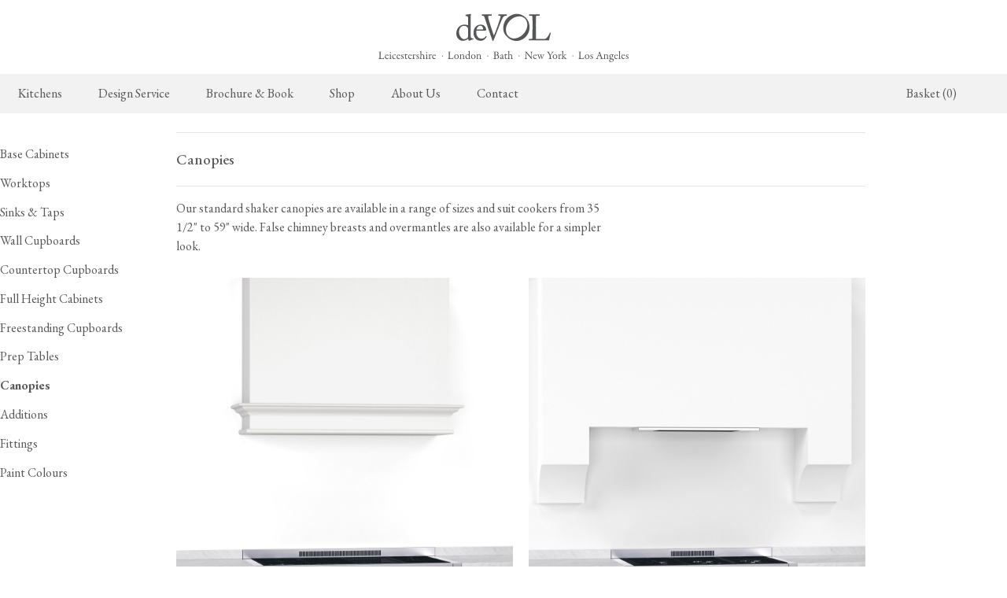

--- FILE ---
content_type: text/html; charset=UTF-8
request_url: https://www.devolkitchens.co.uk/kitchens/shaker-kitchen/catalogue/canopies
body_size: 13729
content:
<!DOCTYPE html>
<html lang="en-gb" dir="ltr">
  <head>
    <meta charset="utf-8" />
<link rel="canonical" href="https://www.devolkitchens.co.uk/kitchens/shaker-kitchen/catalogue/canopies" />
<meta name="viewport" content="width=device-width, initial-scale=1.0" />
<meta name="format-detection" content="telephone=no" />
<link rel="icon" href="/favicon.ico" sizes="32x32" />
<link rel="icon" href="/icon.svg" type="image/svg+xml" />
<link rel="apple-touch-icon" href="/apple-touch-icon.png" />
<link rel="alternate" hreflang="en" href="https://www.devolkitchens.co.uk/kitchens/shaker-kitchen/catalogue/canopies" />
<link rel="alternate" hreflang="en-gb" href="https://www.devolkitchens.co.uk/kitchens/shaker-kitchen/catalogue/canopies" />
<link rel="alternate" hreflang="en-us" href="https://www.devolkitchens.com/kitchens/shaker-kitchen/catalogue/canopies" />
<link rel="alternate" hreflang="en-ca" href="https://www.devolkitchens.com/kitchens/shaker-kitchen/catalogue/canopies" />
<link rel="alternate" hreflang="en-mx" href="https://www.devolkitchens.com/kitchens/shaker-kitchen/catalogue/canopies" />

    <title>Canopies | deVOL Kitchens</title>
									<style id='georedirect1575013757793style'>body{opacity:0.0 !important;}</style>
				<script>(function(g,e,o,t,l,y,s){
				s = function(){g.getElementById('georedirect1575013757793style').innerHTML='body{opacity:1.0 !important;}';};
				var l=g.getElementsByTagName(e)[0],y=g.createElement(e); y.async=true;
				y.src='//geotargetly-1a441.appspot.com/georedirect?id=-Luq7f9w6-cp_-5y0iqX&refurl='+g.referrer+'&winurl='+encodeURIComponent(window.location);
				l.parentNode.insertBefore(y,l); georedirect1575013757793loaded = function(redirect){var to=0;if(redirect){to=500};setTimeout(function(){s();}, to)};
				setTimeout(function(){s();}, 3000);})(document,'script','style','head');
				</script>
							
    <link rel="stylesheet" media="all" href="/core/themes/stable9/css/views/views.module.css?t9l37p" />
<link rel="stylesheet" media="all" href="/modules/contrib/paragraphs/css/paragraphs.unpublished.css?t9l37p" />
<link rel="stylesheet" media="all" href="/themes/devolkitchens/css/catalogue/page--catalogue.css?t9l37p" />
<link rel="stylesheet" media="all" href="/themes/devolkitchens/css/d10base.css?t9l37p" />
<link rel="stylesheet" media="all" href="/themes/devolkitchens/css/global--base.css?t9l37p" />
<link rel="stylesheet" media="all" href="/themes/devolkitchens/css/component--header.css?t9l37p" />
<link rel="stylesheet" media="all" href="/themes/devolkitchens/css/component--mobile_menu.css?t9l37p" />
<link rel="stylesheet" media="all" href="/themes/devolkitchens/css/component--dropdowns.css?t9l37p" />
<link rel="stylesheet" media="all" href="/themes/devolkitchens/css/component--components.css?t9l37p" />
<link rel="stylesheet" media="all" href="/themes/devolkitchens/css/component--footer.css?t9l37p" />
<link rel="stylesheet" media="all" href="/themes/devolkitchens/css/component--grids.css?t9l37p" />
<link rel="stylesheet" media="all" href="/themes/devolkitchens/css/component--gallery.css?t9l37p" />
<link rel="stylesheet" media="all" href="/themes/devolkitchens/css/component--cookie-bar.css?t9l37p" />
<link rel="stylesheet" media="all" href="/themes/devolkitchens/css/global--variabletypes.css?t9l37p" />
<link rel="stylesheet" media="all" href="/themes/devolkitchens/css/global--tables.css?t9l37p" />
<link rel="stylesheet" media="all" href="/themes/devolkitchens/css/global--page-specific.css?t9l37p" />
<link rel="stylesheet" media="all" href="/themes/devolkitchens/css/product-page/page--productPage.css?t9l37p" />
<link rel="stylesheet" media="all" href="/themes/devolkitchens/css/global--styles.css?t9l37p" />
<link rel="stylesheet" media="all" href="/themes/devolkitchens/css/global--forms.css?t9l37p" />
<link rel="stylesheet" media="all" href="/themes/devolkitchens/css/page--contactPage.css?t9l37p" />
<link rel="stylesheet" media="all" href="/themes/devolkitchens/css/page--specific.css?t9l37p" />
<link rel="stylesheet" media="all" href="/themes/devolkitchens/css/page--checkout-flooring_delivery.css?t9l37p" />
<link rel="stylesheet" media="all" href="/themes/devolkitchens/css/global--updated3110.css?t9l37p" />
<link rel="stylesheet" media="all" href="/themes/devolkitchens/css/global--updated-aa-0411.css?t9l37p" />
<link rel="stylesheet" media="all" href="/themes/devolkitchens/css/global--updated-el-221107.css?t9l37p" />
<link rel="stylesheet" media="all" href="/themes/devolkitchens/css/component--hero22_global.css?t9l37p" />
<link rel="stylesheet" media="all" href="/themes/devolkitchens/css/global--updated-sl-221103.css?t9l37p" />
<link rel="stylesheet" media="all" href="/themes/devolkitchens/css/component--info-banner.css?t9l37p" />
<link rel="stylesheet" media="all" href="/themes/devolkitchens/css/global--checkout.css?t9l37p" />
<link rel="stylesheet" media="all" href="/themes/devolkitchens/css/global--flooring-delivery.css?t9l37p" />
<link rel="stylesheet" media="all" href="/themes/devolkitchens/css/global--review-order.css?t9l37p" />

    

    <link rel="preconnect" href="https://fonts.googleapis.com">
    <link rel="preconnect" href="https://fonts.gstatic.com" crossorigin="">
    <link href="https://fonts.googleapis.com/css2?family=EB+Garamond:wght@300;400;500;600;700&amp;display=swap" rel="stylesheet">
    <link rel="stylesheet" href="https://use.typekit.net/hwu7kah.css">
    <link rel="stylesheet" href="https://use.typekit.net/iwa0vjp.css">
    <link rel="stylesheet" href="https://use.typekit.net/qaa7vbf.css">
    <link href="https://unpkg.com/boxicons@2.1.4/css/boxicons.min.css" rel="stylesheet">
        <script src="/themes/devolkitchens/js/jquery.js"></script>
    <!-- Google Tag Manager -->
		<script>(function(w,d,s,l,i){w[l]=w[l]||[];w[l].push({'gtm.start':
		new Date().getTime(),event:'gtm.js'});var f=d.getElementsByTagName(s)[0],
		j=d.createElement(s),dl=l!='dataLayer'?'&l='+l:'';j.async=true;j.src=
		'https://www.googletagmanager.com/gtm.js?id='+i+dl;f.parentNode.insertBefore(j,f);
		})(window,document,'script','dataLayer','GTM-KDRRGW8');</script>
		<!-- End Google Tag Manager -->
  </head>
  <body class="path-taxonomy">
  	<!-- Google Tag Manager (noscript) -->
		<noscript><iframe src="https://www.googletagmanager.com/ns.html?id=GTM-KDRRGW8"
		height="0" width="0" style="display:none;visibility:hidden"></iframe></noscript>
		<!-- End Google Tag Manager (noscript) -->
            <a href="#main-content" class="visually-hidden focusable skip-link">Skip to main content</a>
    
      <div class="dialog-off-canvas-main-canvas" data-off-canvas-main-canvas>
    <header id="header">
  <a href="/" class="logo" rel="home"><img style="width:318px;" src="/themes/devolkitchens/img/deVOL-Logo-2025-2.svg"
      alt="deVOL Kitchens logo"></a>
  <div class="nav-container">
    <nav id="mm">
    	    		
	    
          <ul>
              <li>
        <a href="https://www.devolkitchens.co.uk/kitchens" data-drupal-link-system-path="node/217">Kitchens</a>
        
                	      		      		<div id="mmx2" class="submenu-grid">
    
          <ul>
              <li>
        <a href="https://www.devolkitchens.co.uk/kitchens/shaker-kitchen" data-drupal-link-system-path="node/345">The Real Shaker Kitchen</a>
        
                      
          <ul>
              <li>
        <a href="https://www.devolkitchens.co.uk/kitchens/shaker-kitchen" data-drupal-link-system-path="node/345">Shaker Projects</a>
        
                      </li>
          <li>
        <a href="https://www.devolkitchens.co.uk/kitchens/shaker-kitchen/catalogue/base-cabinets" data-drupal-link-system-path="taxonomy/term/61">Shaker Catalogue</a>
        
                      </li>
        </ul>
  
                      </li>
          <li>
        <a href="https://www.devolkitchens.co.uk/kitchens/classic-bespoke-kitchen" data-drupal-link-system-path="node/346">The Classic English Kitchen</a>
        
                      
          <ul>
              <li>
        <a href="https://www.devolkitchens.co.uk/kitchens/classic-bespoke-kitchen" data-drupal-link-system-path="node/346">Classic Projects</a>
        
                      </li>
        </ul>
  
                      </li>
          <li>
        <a href="https://www.devolkitchens.co.uk/kitchens/heirloom-collection" data-drupal-link-system-path="node/347">The Heirloom Collection</a>
        
                      
          <ul>
              <li>
        <a href="https://www.devolkitchens.co.uk/kitchens/heirloom-collection#furniture" data-drupal-link-system-path="node/347">Heirloom Furniture</a>
        
                      </li>
          <li>
        <a href="https://www.devolkitchens.co.uk/kitchens/heirloom-collection#accessories" data-drupal-link-system-path="node/347">Heirloom Accessories</a>
        
                      </li>
        </ul>
  
                      </li>
          <li>
        <a href="https://www.devolkitchens.co.uk/kitchens/sebastian-cox" data-drupal-link-system-path="node/348">The Sebastian Cox Kitchen</a>
        
                      
          <ul>
              <li>
        <a href="https://www.devolkitchens.co.uk/kitchens/sebastian-cox" data-drupal-link-system-path="node/348">Sebastian Cox Projects</a>
        
                      </li>
          <li>
        <a href="https://www.devolkitchens.co.uk/kitchens/sebastian-cox/catalogue/base-cabinets" data-drupal-link-system-path="taxonomy/term/204">Sebastian Cox Catalogue</a>
        
                      </li>
        </ul>
  
                      </li>
          <li>
        <a href="https://www.devolkitchens.co.uk/kitchens/haberdashers-kitchen" data-drupal-link-system-path="node/349">The Haberdasher&#039;s Kitchen</a>
        
                      
          <ul>
              <li>
        <a href="https://www.devolkitchens.co.uk/kitchens/haberdashers-kitchen" data-drupal-link-system-path="node/349">Haberdasher&#039;s Projects</a>
        
                      </li>
          <li>
        <a href="https://www.devolkitchens.co.uk/kitchens/haberdashers-kitchen/catalogue/base-cabinets" data-drupal-link-system-path="taxonomy/term/162">Haberdasher&#039;s Catalogue</a>
        
                      </li>
        </ul>
  
                      </li>
        </ul>
  

</div>
	                      </li>
          <li>
        <a href="https://www.devolkitchens.co.uk/design-service" data-drupal-link-system-path="node/169">Design Service</a>
        
                	      	              </li>
          <li>
        <a href="https://www.devolkitchens.co.uk/brochure-book" data-drupal-link-system-path="node/170">Brochure &amp; Book</a>
        
                	      	              </li>
          <li>
        <a href="https://www.devolkitchens.co.uk/shop" data-drupal-link-system-path="node/207">Shop</a>
        
                	      							<div id="mmx" class="submenu-grid">
							        		
    
          <ul>
              <li>
        <a href="https://www.devolkitchens.co.uk/shop/new-arrivals" data-drupal-link-system-path="node/203">New Arrivals</a>
        
                      
          <ul>
              <li>
        <a href="https://www.devolkitchens.co.uk/shop/furniture/classic-bentwood-cafe-stool" data-drupal-link-system-path="product/1307">Classic Café Stool</a>
        
                      </li>
          <li>
        <a href="https://www.devolkitchens.co.uk/shop/lighting/milk-glass-gaselier-light" data-drupal-link-system-path="product/1243">Milk Glass Gaselier Light</a>
        
                      </li>
          <li>
        <a href="https://www.devolkitchens.co.uk/shop/handmade-tiles/ditsy-delft-tiles" data-drupal-link-system-path="product/1245">Ditsy Delft Tiles</a>
        
                      </li>
          <li>
        <a href="https://www.devolkitchens.co.uk/shop/new-arrivals#edwardian" data-drupal-link-system-path="node/203">Edwardian Light Switches</a>
        
                      </li>
        </ul>
  
                      </li>
          <li>
        <a href="https://www.devolkitchens.co.uk/shop/taps-sinks" data-drupal-link-system-path="node/213">Taps &amp; Sinks</a>
        
                      
          <ul>
              <li>
        <a href="https://www.devolkitchens.co.uk/shop/taps-sinks/aged-brass-taps" data-drupal-link-system-path="node/199">Aged Brass Taps</a>
        
                      </li>
          <li>
        <a href="https://www.devolkitchens.co.uk/shop/taps-sinks/antique-silver-taps" data-drupal-link-system-path="node/179">Antique Silver Taps</a>
        
                      </li>
          <li>
        <a href="https://www.devolkitchens.co.uk/shop/taps-sinks/chrome-nickel-taps" data-drupal-link-system-path="node/198">Chrome &amp; Nickel Taps</a>
        
                      </li>
          <li>
        <a href="https://www.devolkitchens.co.uk/shop/taps-sinks/devol-sinks" data-drupal-link-system-path="node/176">deVOL Sinks</a>
        
                      </li>
        </ul>
  
                      </li>
          <li>
        <a href="https://www.devolkitchens.co.uk/shop/cupboard-hardware" data-drupal-link-system-path="node/212">Cupboard Hardware</a>
        
                      
          <ul>
              <li>
        <a href="/shop/knobs-handles/handcrafted-brass-hardware">deVOL Brass Hardware</a>
        
                      </li>
          <li>
        <a href="/shop/knobs-handles/handcrafted-silver-hardware">deVOL Silver Hardware</a>
        
                      </li>
          <li>
        <a href="/shop/knobs-handles/bella-hardware">Bella Hardware</a>
        
                      </li>
          <li>
        <a href="/shop/knobs-handles/vent-covers">Vent Covers</a>
        
                      </li>
        </ul>
  
                      </li>
          <li>
        <a href="https://www.devolkitchens.co.uk/shop/architectural-hardware" data-drupal-link-system-path="node/2860">Architectural Hardware</a>
        
                      
          <ul>
              <li>
        <a href="https://www.devolkitchens.co.uk/shop/door-furniture" data-drupal-link-system-path="node/2861">deVOL Door Furniture</a>
        
                      </li>
          <li>
        <a href="https://www.devolkitchens.co.uk/shop/architectural-hardware/rails-hooks-hangers" data-drupal-link-system-path="node/189">Rails, Hooks &amp; Hangers</a>
        
                      </li>
          <li>
        <a href="/shop/hangers-brackets/shelf-brackets">Shelf Brackets</a>
        
                      </li>
        </ul>
  
                      </li>
          <li>
        <a href="https://www.devolkitchens.co.uk/shop/lighting" data-drupal-link-system-path="node/201">Lighting</a>
        
                      
          <ul>
              <li>
        <a href="https://www.devolkitchens.co.uk/shop/lighting/pendant-lights" data-drupal-link-system-path="node/193">Pendant Lights</a>
        
                      </li>
          <li>
        <a href="https://www.devolkitchens.co.uk/shop/lighting/wall-lights" data-drupal-link-system-path="node/191">Wall Lights</a>
        
                      </li>
          <li>
        <a href="https://www.devolkitchens.co.uk/shop/lighting/lamps" data-drupal-link-system-path="node/190">Lamps</a>
        
                      </li>
          <li>
        <a href="/shop/lighting/frilly-glass-lights">Glass Lights</a>
        
                      </li>
        </ul>
  
                      </li>
          <li>
        <a href="https://www.devolkitchens.co.uk/shop/switches-sockets" data-drupal-link-system-path="node/210">Switches &amp; Sockets</a>
        
                      
          <ul>
              <li>
        <a href="https://www.devolkitchens.co.uk/shop/switches-sockets#switches" data-drupal-link-system-path="node/210">Light Switches</a>
        
                      </li>
          <li>
        <a href="https://www.devolkitchens.co.uk/shop/switches-sockets#sockets" data-drupal-link-system-path="node/210">Plug Sockets</a>
        
                      </li>
          <li>
        <a href="https://www.devolkitchens.co.uk/shop/switches-sockets#other" data-drupal-link-system-path="node/210">Other Fittings</a>
        
                      </li>
        </ul>
  
                      </li>
          <li>
        <a href="https://www.devolkitchens.co.uk/shop/furniture" data-drupal-link-system-path="node/216">Furniture</a>
        
                      
          <ul>
              <li>
        <a href="https://www.devolkitchens.co.uk/shop/furniture/stools-chairs-tables" data-drupal-link-system-path="node/188">Stools, Chairs &amp; Tables</a>
        
                      </li>
          <li>
        <a href="https://www.devolkitchens.co.uk/shop/homeware/laundry-airers" data-drupal-link-system-path="node/182">Laundry Airers</a>
        
                      </li>
          <li>
        <a href="https://www.devolkitchens.co.uk/shop/decorated-cupboards" data-drupal-link-system-path="node/209">Decorated Cupboards</a>
        
                      </li>
        </ul>
  
                      </li>
          <li>
        <a href="https://www.devolkitchens.co.uk/shop/bathrooms" data-drupal-link-system-path="node/178">Bathrooms</a>
        
                      
          <ul>
              <li>
        <a href="https://www.devolkitchens.co.uk/shop/bathrooms/victorian-washstand" data-drupal-link-system-path="product/786">The Victorian Washstand</a>
        
                      </li>
          <li>
        <a href="https://www.devolkitchens.co.uk/shop/bathrooms#basin" data-drupal-link-system-path="node/178">Bathroom Taps</a>
        
                      </li>
          <li>
        <a href="https://www.devolkitchens.co.uk/shop/bathrooms/clothes-horse" data-drupal-link-system-path="product/1106">The Clothes Horse</a>
        
                      </li>
        </ul>
  
                      </li>
          <li>
        <a href="https://www.devolkitchens.co.uk/shop/homeware" data-drupal-link-system-path="node/200">Homeware</a>
        
                      
          <ul>
              <li>
        <a href="https://www.devolkitchens.co.uk/shop/homeware/scented-candles" data-drupal-link-system-path="node/183">Scented Candles</a>
        
                      </li>
          <li>
        <a href="https://www.devolkitchens.co.uk/shop/homeware/tableware" data-drupal-link-system-path="node/184">Heirloom Platters</a>
        
                      </li>
          <li>
        <a href="https://www.devolkitchens.co.uk/shop/homeware/amber-glaze-teapot" data-drupal-link-system-path="product/818">The Amber Glaze Teapot</a>
        
                      </li>
          <li>
        <a href="https://www.devolkitchens.co.uk/shop/homeware/jigsaw-puzzles" data-drupal-link-system-path="product/803">Jigsaw Puzzles</a>
        
                      </li>
        </ul>
  
                      </li>
          <li>
        <a href="https://www.devolkitchens.co.uk/shop/handmade-tiles" data-drupal-link-system-path="node/215">Handmade Tiles</a>
        
                      
          <ul>
              <li>
        <a href="https://www.devolkitchens.co.uk/shop/handmade-tiles/devol-emerald-green-london-tiles" data-drupal-link-system-path="product/1030">Emerald Green Tiles</a>
        
                      </li>
          <li>
        <a href="https://www.devolkitchens.co.uk/shop/handmade-tiles/devol-crackle-metro-tiles" data-drupal-link-system-path="product/1031">Crackle Metro Tiles</a>
        
                      </li>
          <li>
        <a href="https://www.devolkitchens.co.uk/shop/handmade-tiles#subway-border" data-drupal-link-system-path="node/215">Subway &amp; Border Tiles</a>
        
                      </li>
          <li>
        <a href="https://www.devolkitchens.co.uk/shop/handmade-tiles#lace" data-drupal-link-system-path="node/215">Lace Market Tiles</a>
        
                      </li>
        </ul>
  
                      </li>
          <li>
        <a href="/shop/wallpaper-paint">Wallpaper &amp; Paint</a>
        
                      
          <ul>
              <li>
        <a href="/shop/wallpaper-paint/ditsy-delft-wallpaper#1722-1720">Grand Ditsy Delft</a>
        
                      </li>
          <li>
        <a href="/shop/wallpaper-paint/ditsy-delft-wallpaper?v=2207" data-drupal-link-query="{&quot;v&quot;:&quot;2207&quot;}">Petite Ditsy Delft</a>
        
                      </li>
          <li>
        <a href="https://www.devolkitchens.co.uk/shop/devol-furniture-paint" data-drupal-link-system-path="node/206">deVOL Furniture Paint</a>
        
                      </li>
        </ul>
  
                      </li>
          <li>
        <a href="https://www.devolkitchens.co.uk/shop/flooring" data-drupal-link-system-path="node/2764">Flooring by deVOL</a>
        
                      
          <ul>
              <li>
        <a href="https://www.devolkitchens.co.uk/shop/flooring#stone" data-drupal-link-system-path="node/2764">Natural Stone</a>
        
                      </li>
          <li>
        <a href="https://www.devolkitchens.co.uk/shop/flooring#terracotta" data-drupal-link-system-path="node/2764">Terracotta Tiles</a>
        
                      </li>
          <li>
        <a href="https://www.devolkitchens.co.uk/shop/flooring#wood" data-drupal-link-system-path="node/2764">Wood Floors</a>
        
                      </li>
          <li>
        <a href="https://www.devolkitchens.co.uk/shop/flooring#fixing-care" data-drupal-link-system-path="node/2764">Adhesive, Sealers &amp; Care</a>
        
                      </li>
        </ul>
  
                      </li>
        </ul>
  


		        	         	</div>
	                      </li>
          <li>
        <a href="https://www.devolkitchens.co.uk/about" data-drupal-link-system-path="node/374">About Us</a>
        
                      
          <ul>
              <li>
        <a href="https://www.devolkitchens.co.uk/about/our-story" data-drupal-link-system-path="node/372">Our Story</a>
        
                      </li>
          <li>
        <a href="https://www.devolkitchens.co.uk/about/meet-the-staff" data-drupal-link-system-path="node/4">Meet The Staff</a>
        
                      </li>
          <li>
        <a href="https://www.devolkitchens.co.uk/about/for-the-love-of-kitchens-tv" data-drupal-link-system-path="node/163">deVOL&#039;s TV Show</a>
        
                      </li>
          <li>
        <a href="https://www.devolkitchens.co.uk/blog/">Journal</a>
        
                      </li>
          <li>
        <a href="https://www.devolkitchens.co.uk/about/press" data-drupal-link-system-path="node/3">Press</a>
        
                      </li>
          <li>
        <a href="https://www.devolkitchens.co.uk/about/careers" data-drupal-link-system-path="node/370">Careers</a>
        
                      </li>
        </ul>
  
                	      	              </li>
          <li>
        <a href="https://www.devolkitchens.co.uk/contact" data-drupal-link-system-path="node/180">Contact</a>
        
                      
          <ul>
              <li>
        <a href="https://www.devolkitchens.co.uk/contact/kitchen-enquiries" data-drupal-link-system-path="node/350">Kitchen Enquiries</a>
        
                      </li>
          <li>
        <a href="https://www.devolkitchens.co.uk/contact/online-accessory-sales" data-drupal-link-system-path="node/167">Online Accessories Sales</a>
        
                      </li>
          <li>
        <a href="https://www.devolkitchens.co.uk/contact/showrooms" data-drupal-link-system-path="node/344">Our Showrooms</a>
        
                      </li>
        </ul>
  
                	      	              </li>
        </ul>
  


    	      <div id="basketLink"><a href="/cart"><span>Basket (0)</span></a></div>
    </nav>
  </div>
</header>
<header class="page-header" id="header22">
  <nav>
    <div class="header-bar">
      <div class="menu-btn toggle-menu">
        <div class="menu-btn-burger"></div>
      </div>
      <div class="logo">
        <a href="/" rel="Home"><img src="/themes/devolkitchens/img/deVOL-logo-1.svg" alt=""></a>
      </div>
      <a href="/cart" class="social cart" style="position: relative;">
        <img src="/themes/devolkitchens/img/icons/basket.svg" alt="" /> 
        
      </a>
    </div>
        	
    		        <div class="menu-wrapper">
	<div class="list-wrapper is-visible">
		<p class="invis">&nbsp;</p>
      <ul class="menu level-1" data-level="1">
            	    	    	    		    			    				    			    			    		    	      <li data-num="1" data-mnid="217" >
      	<a href="https://www.devolkitchens.co.uk/kitchens"><h3 class="nested sub-menu-heading">Kitchens</h3></a>
                        	<a class="next" data-title="Kitchens"></a>
              		          <ul class="sub-menu level-2" data-level="2">
            	    	    	    		    			    				    			    			    		    	      <li data-num="1" data-mnid="345" >
      	<a href="https://www.devolkitchens.co.uk/kitchens/shaker-kitchen"><h3 class="nested sub-menu-heading">The Real Shaker Kitchen</h3></a>
                        	<a class="next" data-title="The Real Shaker Kitchen"></a>
              		          <ul class="sub-menu level-3" data-level="3">
            	    	    	    		    			    				    			    			    		    	      <li data-num="1" data-mnid="345" >
      	<a href="https://www.devolkitchens.co.uk/kitchens/shaker-kitchen"><h3 class="nested sub-menu-heading">Shaker Projects</h3></a>
                              </li>
        	    	    	    		    			    				    			    			    		    	      <li data-num="2" data-mnid="345" >
      	<a href="https://www.devolkitchens.co.uk/kitchens/shaker-kitchen#about"><h3 class="nested sub-menu-heading">About the Range</h3></a>
                              </li>
        	    	    	    		    			    			    				    			    		    	      <li data-num="3"  data-mtid="61">
      	<a href="https://www.devolkitchens.co.uk/kitchens/shaker-kitchen/catalogue/base-cabinets"><h3 class="nested sub-menu-heading">Catalogue &amp; Price List</h3></a>
                        	<a class="next" data-title="Catalogue &amp; Price List"></a>
              		          <ul class="sub-menu level-4" data-level="4">
            	    	    	    		    			    			    				    			    		    	      <li data-num="1"  data-mtid="61">
      	<a href="https://www.devolkitchens.co.uk/kitchens/shaker-kitchen/catalogue/base-cabinets"><h3 class="nested sub-menu-heading">Base Cabinets</h3></a>
                              </li>
        	    	    	    		    			    			    				    			    		    	      <li data-num="2"  data-mtid="97">
      	<a href="https://www.devolkitchens.co.uk/kitchens/shaker-kitchen/catalogue/worktops"><h3 class="nested sub-menu-heading">Worktops</h3></a>
                              </li>
        	    	    	    		    			    			    				    			    		    	      <li data-num="3"  data-mtid="89">
      	<a href="https://www.devolkitchens.co.uk/kitchens/shaker-kitchen/catalogue/sinks-taps"><h3 class="nested sub-menu-heading">Taps &amp; Sinks</h3></a>
                              </li>
        	    	    	    		    			    			    				    			    		    	      <li data-num="4"  data-mtid="94">
      	<a href="https://www.devolkitchens.co.uk/kitchens/shaker-kitchen/catalogue/wall-cupboards"><h3 class="nested sub-menu-heading">Wall Cupboards</h3></a>
                              </li>
        	    	    	    		    			    			    				    			    		    	      <li data-num="5"  data-mtid="72">
      	<a href="https://www.devolkitchens.co.uk/kitchens/shaker-kitchen/catalogue/countertop-cupboards"><h3 class="nested sub-menu-heading">Countertop Cupboards</h3></a>
                              </li>
        	    	    	    		    			    			    				    			    		    	      <li data-num="6"  data-mtid="79">
      	<a href="https://www.devolkitchens.co.uk/kitchens/shaker-kitchen/catalogue/full-height-cabinets"><h3 class="nested sub-menu-heading">Full Height Cabinets</h3></a>
                              </li>
        	    	    	    		    			    			    				    			    		    	      <li data-num="7"  data-mtid="77">
      	<a href="https://www.devolkitchens.co.uk/kitchens/shaker-kitchen/catalogue/freestanding-cupboards"><h3 class="nested sub-menu-heading">Freestanding Cupboards</h3></a>
                              </li>
        	    	    	    		    			    			    				    			    		    	      <li data-num="8"  data-mtid="87">
      	<a href="https://www.devolkitchens.co.uk/kitchens/shaker-kitchen/catalogue/prep-tables"><h3 class="nested sub-menu-heading">Prep Tables</h3></a>
                              </li>
        	    	    	    		    			    			    				    			    		    	      <li data-num="9"  data-mtid="65">
      	<a href="https://www.devolkitchens.co.uk/kitchens/shaker-kitchen/catalogue/canopies"><h3 class="nested sub-menu-heading">Canopies</h3></a>
                              </li>
        	    	    	    		    			    			    				    			    		    	      <li data-num="10"  data-mtid="56">
      	<a href="https://www.devolkitchens.co.uk/kitchens/shaker-kitchen/catalogue/additions"><h3 class="nested sub-menu-heading">Additions</h3></a>
                              </li>
        	    	    	    		    			    			    				    			    		    	      <li data-num="11"  data-mtid="76">
      	<a href="https://www.devolkitchens.co.uk/kitchens/shaker-kitchen/catalogue/fittings"><h3 class="nested sub-menu-heading">Fittings</h3></a>
                              </li>
        	    	    	    		    			    			    				    			    		    	      <li data-num="12"  data-mtid="85">
      	<a href="https://www.devolkitchens.co.uk/kitchens/shaker-kitchen/catalogue/paint-colours"><h3 class="nested sub-menu-heading">Paint Colours</h3></a>
                              </li>
        		</ul>
	   
                    		<div class="menu-feature">
					<p class="info-name">           New &amp; Featured
      </p>
    			                <a href="https://www.devolkitchens.co.uk/kitchens/shaker-kitchen/victorian-lacemakers-grange" class="info-card">
			           <div>
  
               <img loading="lazy" src="/sites/default/files/styles/extra_large/public/2025-08/The_Victorian_Lacemakers_Grange_Thumbnail1---2.jpg?itok=e4jMflks" width="1920" height="2400" alt="A warm and simply gorgeous refectory-red Shaker kitchen features a sink run with a black granite worktop, a wall cupboard, a small Heirloom plate rack, a pantry cupboard, and a gas stove in a chimney breast with Sepia Lace market splashback tiles. Beautifully decorated with vintage furniture, artisan ceramics, original botanical illustrations, reeded glass pendant lights, and a wild floral arrangement, it creates a humble and endearing space." />



      
</div>

      
	<div class="info-card--content">
		<h3>           The Victorian Lacemakers&#039; Grange
      </h3>
		<p>STEP INSIDE</p>
	</div>
</a>
              <a href="https://www.devolkitchens.co.uk/kitchens/shaker-kitchen/surrey-scullery" class="info-card">
			           <div>
  
               <img loading="lazy" src="/sites/default/files/styles/extra_large/public/2025-07/Shaker-Surrey-Scullery-Thumbnail-02.jpg?itok=rSZQPPit" width="1920" height="2400" alt="An atmospheric shot of an antique green leather upholstered bar stool, propped up at a large Shaker island in the centre of a utilitarian-looking scullery. Behind the island, four rows of Shaker shelves, painted in a pale yellow hue, are fitted to a wall of glossy white subway tiles, a soft contrast to the original red and black chequerboard quarry tile floor." />



      
</div>

      
	<div class="info-card--content">
		<h3>           The Surrey Scullery
      </h3>
		<p>STEP INSIDE</p>
	</div>
</a>
        
    		</div>
    	      </li>
        		</ul>
	   
                      </li>
        	    	    	    		    			    				    			    			    		    	      <li data-num="2" data-mnid="346" >
      	<a href="https://www.devolkitchens.co.uk/kitchens/classic-bespoke-kitchen"><h3 class="nested sub-menu-heading">The Classic English Kitchen</h3></a>
                        	<a class="next" data-title="The Classic English Kitchen"></a>
              		          <ul class="sub-menu level-3" data-level="3">
            	    	    	    		    			    				    			    			    		    	      <li data-num="1" data-mnid="346" >
      	<a href="https://www.devolkitchens.co.uk/kitchens/classic-bespoke-kitchen"><h3 class="nested sub-menu-heading">Classic Projects</h3></a>
                              </li>
        	    	    	    		    			    				    			    			    		    	      <li data-num="2" data-mnid="346" >
      	<a href="https://www.devolkitchens.co.uk/kitchens/classic-bespoke-kitchen#about"><h3 class="nested sub-menu-heading">About the Range</h3></a>
                            		<div class="menu-feature">
					<p class="info-name">           NEW &amp; FEATURED
      </p>
    			                <a href="https://www.devolkitchens.co.uk/kitchens/classic-bespoke-kitchen/historic-hall-north-downs" class="info-card">
			           <div>
  
               <img loading="lazy" src="/sites/default/files/styles/extra_large/public/2025-05/The-North-Downs-Kitchen-156-crop.jpg?itok=xLy9f0fl" width="1920" height="2400" alt="Tall fitted Classic cupboards, painted in a creamy stain colour, with an elegant oak ladder sit next to a curved archway tiled with glossy white tiles in a traditional brickbond pattern. A tall glazed oak door is open into the next room to reveal tall burgundy painted Classic cupboards and a moody chequerboard marble floor." />



      
</div>

      
	<div class="info-card--content">
		<h3>           A Historic Hall in the North Downs
      </h3>
		<p>STEP INSIDE</p>
	</div>
</a>
              <a href="https://www.devolkitchens.co.uk/kitchens/classic-bespoke-kitchen/raynham-estate-north-norfolk" class="info-card">
			           <div>
  
               <img loading="lazy" src="/sites/default/files/styles/extra_large/public/2025-09/Heirloom%20Thumbs%202021%20-%20Raynham%20Hall%201.jpg?itok=-aEtexVe" width="1920" height="2400" alt="Raynham Hall" />



      
</div>

      
	<div class="info-card--content">
		<h3>           Raynham Estate, North Norfolk
      </h3>
		<p>STEP INSIDE</p>
	</div>
</a>
        
    		</div>
    	      </li>
        		</ul>
	   
                      </li>
        	    	    	    		    			    				    			    			    		    	      <li data-num="3" data-mnid="347" >
      	<a href="https://www.devolkitchens.co.uk/kitchens/heirloom-collection"><h3 class="nested sub-menu-heading">The Heirloom Collection</h3></a>
                        	<a class="next" data-title="The Heirloom Collection"></a>
              		          <ul class="sub-menu level-3" data-level="3">
            	    	    	    		    			    				    			    			    		    	      <li data-num="1" data-mnid="347" >
      	<a href="https://www.devolkitchens.co.uk/kitchens/heirloom-collection#projects"><h3 class="nested sub-menu-heading">Heirloom Projects</h3></a>
                              </li>
        	    	    	    		    			    				    			    			    		    	      <li data-num="2" data-mnid="347" >
      	<a href="https://www.devolkitchens.co.uk/kitchens/heirloom-collection#furniture"><h3 class="nested sub-menu-heading">Heirloom Furniture</h3></a>
                        	<a class="next" data-title="Heirloom Furniture"></a>
              		          <ul class="sub-menu level-4" data-level="4">
            	    	    	    		    			    				    			    			    		    	      <li data-num="1" data-mnid="358" >
      	<a href="https://www.devolkitchens.co.uk/kitchens/heirloom-collection/butlers-pantry"><h3 class="nested sub-menu-heading">The Butler&#039;s Pantry</h3></a>
                              </li>
        	    	    	      <li data-num="2"  >
      	<a href="/kitchens/heirloom-collection/plate-rack-0"><h3 class="nested sub-menu-heading">The Plate Rack</h3></a>
                              </li>
        	    	    	      <li data-num="3"  >
      	<a href="/kitchens/heirloom-collection/dairy-table-0"><h3 class="nested sub-menu-heading">The Dairy Table</h3></a>
                              </li>
        	    	    	      <li data-num="4"  >
      	<a href="/kitchens/haberdashers-kitchen/vegetable-box"><h3 class="nested sub-menu-heading">The Vegetable Box</h3></a>
                              </li>
        	    	    	    		    			    				    			    			    		    	      <li data-num="5" data-mnid="367" >
      	<a href="https://www.devolkitchens.co.uk/kitchens/heirloom-collection/sink-cabinet"><h3 class="nested sub-menu-heading">The Sink Cabinet</h3></a>
                              </li>
        		</ul>
	   
                      </li>
        	    	    	    		    			    				    			    			    		    	      <li data-num="3" data-mnid="205" >
      	<a href="https://www.devolkitchens.co.uk/shop/heirloom"><h3 class="nested sub-menu-heading">Heirloom Accessories</h3></a>
                              </li>
        	    	    	    		    			    				    			    			    		    	      <li data-num="4" data-mnid="347" >
      	<a href="https://www.devolkitchens.co.uk/kitchens/heirloom-collection#about"><h3 class="nested sub-menu-heading">About the Collection</h3></a>
                            		<div class="menu-feature">
					<p class="info-name">           NEW &amp; FEATURED
      </p>
    			                <a href="https://www.devolkitchens.co.uk/kitchens/heirloom-collection/grand-heirloom-kitchen-los-angeles" class="info-card">
			           <div>
  
               <img loading="lazy" src="/sites/default/files/styles/extra_large/public/2025-12/LA%20Showroom%20-%20Grand%20Edit.jpg?itok=mWsPdCL0" width="1920" height="2400" alt="A Grand Heirloom Kitchen in Los Angeles." />



      
</div>

      
	<div class="info-card--content">
		<h3>           A Grand Heirloom Kitchen in LA
      </h3>
		<p>STEP INSIDE</p>
	</div>
</a>
              <a href="https://www.devolkitchens.co.uk/kitchens/heirloom-collection/window-into-devols-la-showroom" class="info-card">
			           <div>
  
               <img loading="lazy" src="/sites/default/files/styles/extra_large/public/2025-12/LA%20Showroom%20-%20Window%20Edit.jpg?itok=-6SIc_0o" width="1920" height="2400" alt="An Heirloom Pot Cupboard, Plate Rack and Dairy Table in our West Hollywood showroom." />



      
</div>

      
	<div class="info-card--content">
		<h3>           A Window into deVOL
      </h3>
		<p>STEP INSIDE</p>
	</div>
</a>
        
    		</div>
    	      </li>
        		</ul>
	   
                      </li>
        	    	    	    		    			    				    			    			    		    	      <li data-num="4" data-mnid="348" >
      	<a href="https://www.devolkitchens.co.uk/kitchens/sebastian-cox"><h3 class="nested sub-menu-heading">The Sebastian Cox Kitchen</h3></a>
                        	<a class="next" data-title="The Sebastian Cox Kitchen"></a>
              		          <ul class="sub-menu level-3" data-level="3">
            	    	    	    		    			    				    			    			    		    	      <li data-num="1" data-mnid="348" >
      	<a href="https://www.devolkitchens.co.uk/kitchens/sebastian-cox"><h3 class="nested sub-menu-heading">Sebastian Cox Projects</h3></a>
                              </li>
        	    	    	    		    			    				    			    			    		    	      <li data-num="2" data-mnid="348" >
      	<a href="https://www.devolkitchens.co.uk/kitchens/sebastian-cox#about"><h3 class="nested sub-menu-heading">About the Range</h3></a>
                              </li>
        	    	    	    		    			    			    				    			    		    	      <li data-num="3"  data-mtid="204">
      	<a href="https://www.devolkitchens.co.uk/kitchens/sebastian-cox/catalogue/base-cabinets"><h3 class="nested sub-menu-heading">Catalogue &amp; Price List</h3></a>
                        	<a class="next" data-title="Catalogue &amp; Price List"></a>
              		          <ul class="sub-menu level-4" data-level="4">
            	    	    	    		    			    			    				    			    		    	      <li data-num="1"  data-mtid="204">
      	<a href="https://www.devolkitchens.co.uk/kitchens/sebastian-cox/catalogue/base-cabinets"><h3 class="nested sub-menu-heading">Base Cabinets</h3></a>
                              </li>
        	    	    	    		    			    			    				    			    		    	      <li data-num="2"  data-mtid="220">
      	<a href="https://www.devolkitchens.co.uk/kitchens/sebastian-cox/catalogue/worktops"><h3 class="nested sub-menu-heading">Worktops</h3></a>
                              </li>
        	    	    	    		    			    			    				    			    		    	      <li data-num="3"  data-mtid="217">
      	<a href="https://www.devolkitchens.co.uk/kitchens/sebastian-cox/catalogue/sinks-taps"><h3 class="nested sub-menu-heading">Taps &amp; Sinks</h3></a>
                              </li>
        	    	    	    		    			    			    				    			    		    	      <li data-num="4"  data-mtid="219">
      	<a href="https://www.devolkitchens.co.uk/kitchens/sebastian-cox/catalogue/wall-cupboards"><h3 class="nested sub-menu-heading">Wall Cupboards</h3></a>
                              </li>
        	    	    	    		    			    			    				    			    		    	      <li data-num="5"  data-mtid="208">
      	<a href="https://www.devolkitchens.co.uk/kitchens/sebastian-cox/catalogue/countertop-cupboards"><h3 class="nested sub-menu-heading">Countertop Cupboards</h3></a>
                              </li>
        	    	    	      <li data-num="6"  >
      	<a href="/kitchens/sebastian-cox/catalogue/appliance-cupboards"><h3 class="nested sub-menu-heading">Full Height Cabinets</h3></a>
                              </li>
        	    	    	    		    			    			    				    			    		    	      <li data-num="7"  data-mtid="212">
      	<a href="https://www.devolkitchens.co.uk/kitchens/sebastian-cox/catalogue/freestanding-cupboards"><h3 class="nested sub-menu-heading">Freestanding Cupboards</h3></a>
                              </li>
        	    	    	    		    			    			    				    			    		    	      <li data-num="8"  data-mtid="216">
      	<a href="https://www.devolkitchens.co.uk/kitchens/sebastian-cox/catalogue/prep-tables"><h3 class="nested sub-menu-heading">Prep Tables &amp; Sideboards</h3></a>
                              </li>
        	    	    	    		    			    			    				    			    		    	      <li data-num="9"  data-mtid="205">
      	<a href="https://www.devolkitchens.co.uk/kitchens/sebastian-cox/catalogue/canopies"><h3 class="nested sub-menu-heading">Canopies</h3></a>
                              </li>
        	    	    	    		    			    			    				    			    		    	      <li data-num="10"  data-mtid="214">
      	<a href="https://www.devolkitchens.co.uk/kitchens/sebastian-cox/catalogue/knobs-handles"><h3 class="nested sub-menu-heading">Knobs &amp; Handles</h3></a>
                              </li>
        	    	    	    		    			    			    				    			    		    	      <li data-num="11"  data-mtid="207">
      	<a href="https://www.devolkitchens.co.uk/kitchens/sebastian-cox/catalogue/coloured-tints"><h3 class="nested sub-menu-heading">Coloured Tints</h3></a>
                              </li>
        		</ul>
	   
                    		<div class="menu-feature">
					<p class="info-name">           NEW &amp; FEATURED
      </p>
    			                <a href="https://www.devolkitchens.co.uk/kitchens/shaker-kitchen/cotes-mill-shaker-showroom" class="info-card">
			           <div>
  
               <img loading="lazy" src="/sites/default/files/styles/extra_large/public/devol/8/Seb%20Cox%20Thumbs%202021%20-%20Cotes%20Mill%202.jpg?itok=agvmR3Oc" width="1920" height="2400" />



      
</div>

      
	<div class="info-card--content">
		<h3>           Our Cotes Mill Shaker Showroom
      </h3>
		<p>STEP INSIDE</p>
	</div>
</a>
              <a href="https://www.devolkitchens.co.uk/kitchens/sebastian-cox/potting-shed-manhattan" class="info-card">
			           <div>
  
               <img loading="lazy" src="/sites/default/files/styles/extra_large/public/devol/8/Seb%20Cox%20Thumbs%202021%20-%20Bond%20Street%2002.jpg?itok=1t_KtLyd" width="1920" height="2400" />



      
</div>

      
	<div class="info-card--content">
		<h3>           The Potting Shed in Manhattan
      </h3>
		<p>STEP INSIDE</p>
	</div>
</a>
        
    		</div>
    	      </li>
        		</ul>
	   
                      </li>
        	    	    	    		    			    				    			    			    		    	      <li data-num="5" data-mnid="349" >
      	<a href="https://www.devolkitchens.co.uk/kitchens/haberdashers-kitchen"><h3 class="nested sub-menu-heading">The Haberdasher&#039;s Kitchen</h3></a>
                        	<a class="next" data-title="The Haberdasher&#039;s Kitchen"></a>
              		          <ul class="sub-menu level-3" data-level="3">
            	    	    	    		    			    				    			    			    		    	      <li data-num="1" data-mnid="349" >
      	<a href="https://www.devolkitchens.co.uk/kitchens/haberdashers-kitchen"><h3 class="nested sub-menu-heading">Haberdasher&#039;s Projects</h3></a>
                              </li>
        	    	    	    		    			    				    			    			    		    	      <li data-num="2" data-mnid="349" >
      	<a href="https://www.devolkitchens.co.uk/kitchens/haberdashers-kitchen#about"><h3 class="nested sub-menu-heading">About the Range</h3></a>
                              </li>
        	    	    	    		    			    			    				    			    		    	      <li data-num="3"  data-mtid="162">
      	<a href="https://www.devolkitchens.co.uk/kitchens/haberdashers-kitchen/catalogue/base-cabinets"><h3 class="nested sub-menu-heading">Catalogue &amp; Price List</h3></a>
                        	<a class="next" data-title="Catalogue &amp; Price List"></a>
              		          <ul class="sub-menu level-4" data-level="4">
            	    	    	    		    			    			    				    			    		    	      <li data-num="1"  data-mtid="162">
      	<a href="https://www.devolkitchens.co.uk/kitchens/haberdashers-kitchen/catalogue/base-cabinets"><h3 class="nested sub-menu-heading">Base Cabinets</h3></a>
                              </li>
        	    	    	    		    			    			    				    			    		    	      <li data-num="2"  data-mtid="184">
      	<a href="https://www.devolkitchens.co.uk/kitchens/haberdashers-kitchen/catalogue/worktops"><h3 class="nested sub-menu-heading">Worktops</h3></a>
                              </li>
        	    	    	    		    			    			    				    			    		    	      <li data-num="3"  data-mtid="182">
      	<a href="https://www.devolkitchens.co.uk/kitchens/haberdashers-kitchen/catalogue/sinks-taps"><h3 class="nested sub-menu-heading">Taps &amp; Sinks</h3></a>
                              </li>
        	    	    	    		    			    			    				    			    		    	      <li data-num="4"  data-mtid="183">
      	<a href="https://www.devolkitchens.co.uk/kitchens/haberdashers-kitchen/catalogue/wall-cupboards"><h3 class="nested sub-menu-heading">Wall Cupboards</h3></a>
                              </li>
        	    	    	    		    			    			    				    			    		    	      <li data-num="5"  data-mtid="168">
      	<a href="https://www.devolkitchens.co.uk/kitchens/haberdashers-kitchen/catalogue/countertop-cupboards"><h3 class="nested sub-menu-heading">Countertop Cupboards</h3></a>
                              </li>
        	    	    	    		    			    			    				    			    		    	      <li data-num="6"  data-mtid="178">
      	<a href="https://www.devolkitchens.co.uk/kitchens/haberdashers-kitchen/catalogue/hanging-racks"><h3 class="nested sub-menu-heading">Hanging Racks</h3></a>
                              </li>
        	    	    	    		    			    			    				    			    		    	      <li data-num="7"  data-mtid="175">
      	<a href="https://www.devolkitchens.co.uk/kitchens/haberdashers-kitchen/catalogue/full-height-cupboards"><h3 class="nested sub-menu-heading">Full Height Cupboards</h3></a>
                              </li>
        	    	    	    		    			    			    				    			    		    	      <li data-num="8"  data-mtid="174">
      	<a href="https://www.devolkitchens.co.uk/kitchens/haberdashers-kitchen/catalogue/freestanding-pantries"><h3 class="nested sub-menu-heading">Freestanding Pantries</h3></a>
                              </li>
        	    	    	    		    			    			    				    			    		    	      <li data-num="9"  data-mtid="181">
      	<a href="https://www.devolkitchens.co.uk/kitchens/haberdashers-kitchen/catalogue/prep-tables"><h3 class="nested sub-menu-heading">Prep Tables</h3></a>
                              </li>
        	    	    	    		    			    			    				    			    		    	      <li data-num="10"  data-mtid="167">
      	<a href="https://www.devolkitchens.co.uk/kitchens/haberdashers-kitchen/catalogue/freestanding-counters"><h3 class="nested sub-menu-heading">Counters &amp; Islands</h3></a>
                              </li>
        	    	    	    		    			    			    				    			    		    	      <li data-num="11"  data-mtid="172">
      	<a href="https://www.devolkitchens.co.uk/kitchens/haberdashers-kitchen/catalogue/fittings"><h3 class="nested sub-menu-heading">Fittings</h3></a>
                              </li>
        	    	    	    		    			    			    				    			    		    	      <li data-num="12"  data-mtid="180">
      	<a href="https://www.devolkitchens.co.uk/kitchens/haberdashers-kitchen/catalogue/oils-paints"><h3 class="nested sub-menu-heading">Oils &amp; Paints</h3></a>
                              </li>
        		</ul>
	   
                    		<div class="menu-feature">
					<p class="info-name">           NEW &amp; FEATURED
      </p>
    			                <a href="https://www.devolkitchens.co.uk/kitchens/haberdashers-kitchen/private-bar-in-our-la-showroom" class="info-card">
			           <div>
  
               <img loading="lazy" src="/sites/default/files/styles/extra_large/public/2026-01/LA%20Showroom-169%20crop.jpg?itok=bJruMbw6" width="1920" height="2400" alt="Black painted Haberdasher&#039;s furniture in a luxurious private bar." />



      
</div>

      
	<div class="info-card--content">
		<h3>           A Private Bar in our LA Showroom
      </h3>
		<p>STEP INSIDE</p>
	</div>
</a>
              <a href="https://www.devolkitchens.co.uk/kitchens/haberdashers-kitchen/black-kitchen-bath" class="info-card">
			           <div>
  
               <img loading="lazy" src="/sites/default/files/styles/extra_large/public/devol/7/Paint%20-%20_0006_Bath-Showroom-Haberdasher-99.jpg?itok=muZzxwhD" width="1920" height="2400" alt="A straight-on view of a black painted Georgian-style kitchen in an atmospheric room with dark floorboards, pink walls and tall mid-century-style glazed oak wall cupboards." />



      
</div>

      
	<div class="info-card--content">
		<h3>           The Black Kitchen, Bath
      </h3>
		<p>STEP INSIDE</p>
	</div>
</a>
        
    		</div>
    	      </li>
        		</ul>
	   
                      </li>
        	    	    	    		    			    				    			    			    		    	      <li data-num="6" data-mnid="169" >
      	<a href="https://www.devolkitchens.co.uk/design-service"><h3 class="nested sub-menu-heading">Our Kitchen Design Service</h3></a>
                              </li>
        	    	    	    		    			    				    			    			    		    	      <li data-num="7" data-mnid="170" >
      	<a href="https://www.devolkitchens.co.uk/brochure-book"><h3 class="nested sub-menu-heading">Order a brochure</h3></a>
                              </li>
        		</ul>
	   
                      </li>
        	    	    	    		    			    				    			    			    		    	      <li data-num="2" data-mnid="207" >
      	<a href="https://www.devolkitchens.co.uk/shop"><h3 class="nested sub-menu-heading">Shop</h3></a>
                        	<a class="next" data-title="Shop"></a>
              		          <ul class="sub-menu level-2" data-level="2">
            	    	    	    		    			    				    			    			    		    	      <li data-num="1" data-mnid="203" >
      	<a href="https://www.devolkitchens.co.uk/shop/new-arrivals"><h3 class="nested sub-menu-heading">New Arrivals</h3></a>
                        	<a class="next" data-title="New Arrivals"></a>
              		          <ul class="sub-menu level-3" data-level="3">
            	    	    	    		    			    			    		    	      <li data-num="1"  >
      	<a href="https://www.devolkitchens.co.uk/shop/lighting/milk-glass-gaselier-light"><h3 class="nested sub-menu-heading">The Milk Glass Gaselier Light</h3></a>
                              </li>
        	    	    	    		    			    			    		    	      <li data-num="2"  >
      	<a href="https://www.devolkitchens.co.uk/shop/handmade-tiles/ditsy-delft-tiles"><h3 class="nested sub-menu-heading">Ditsy Delft Tiles</h3></a>
                              </li>
        	    	    	    		    			    				    			    			    		    	      <li data-num="3" data-mnid="203" >
      	<a href="https://www.devolkitchens.co.uk/shop/new-arrivals#edwardian"><h3 class="nested sub-menu-heading">Edwardian Light Switches</h3></a>
                              </li>
        	    	    	    		    			    				    			    			    		    	      <li data-num="4" data-mnid="2764" >
      	<a href="https://www.devolkitchens.co.uk/shop/flooring"><h3 class="nested sub-menu-heading">Flooring by deVOL</h3></a>
                              </li>
        	    	    	    		    			    				    			    			    		    	      <li data-num="5" data-mnid="2861" >
      	<a href="https://www.devolkitchens.co.uk/shop/door-furniture"><h3 class="nested sub-menu-heading">deVOL Door Furniture</h3></a>
                              </li>
        	    	    	    		    			    			    		    	      <li data-num="6"  >
      	<a href="https://www.devolkitchens.co.uk/shop/handmade-tiles/kentish-brown-subway-border-tiles"><h3 class="nested sub-menu-heading">Kentish Brown Tiles</h3></a>
                              </li>
        	    	    	    		    			    				    			    			    		    	      <li data-num="7" data-mnid="203" >
      	<a href="https://www.devolkitchens.co.uk/shop/new-arrivals#grand-frilly-lights"><h3 class="nested sub-menu-heading">Grand Frilly Glass Lights</h3></a>
                              </li>
        	    	    	    		    			    			    		    	      <li data-num="8"  >
      	<a href="https://www.devolkitchens.co.uk/shop/cupboard-hardware/georgian-swing-handle"><h3 class="nested sub-menu-heading">The Georgian Swing Handle</h3></a>
                              </li>
        	    	    	    		    			    			    		    	      <li data-num="9"  >
      	<a href="https://www.devolkitchens.co.uk/shop/furniture/creedy-stool"><h3 class="nested sub-menu-heading">The Creedy Stool</h3></a>
                              </li>
        	    	    	    		    			    				    			    			    		    	      <li data-num="10" data-mnid="203" >
      	<a href="https://www.devolkitchens.co.uk/shop/new-arrivals"><h3 class="nested sub-menu-heading">All New Arrivals</h3></a>
                            		<div class="menu-feature">
					<p class="info-name">           FEATURED
      </p>
    			                <a href="https://www.devolkitchens.co.uk/shop/handmade-tiles/ditsy-delft-tiles" class="info-card">
			           <div>
  
               <img loading="lazy" src="/sites/default/files/styles/extra_large/public/2025-11/Ditsy%20Delft%20Tiles%2001.jpg?itok=FR-W9Ncx" width="1920" height="2400" alt="A display of handmade Ditsy Delft Tiles, with a large antique ceramic bowl and painted vase on a wooden table." />



      
</div>

      
	<div class="info-card--content">
		<h3>           Ditsy Delft Tiles
      </h3>
		<p>SHOP NOW</p>
	</div>
</a>
              <a href="https://www.devolkitchens.co.uk/shop/switches-sockets/jelly-toggle-switches" class="info-card">
			           <div>
  
               <img loading="lazy" src="/sites/default/files/styles/extra_large/public/2025-10/Jelly-Heirloom-Black-Up-Side.jpg?itok=0qaWErBk" width="1920" height="2400" alt="A side-on view of a small 1 gang round-shaped toggle switch in a warm shiny brass finish with a black base." />



      
</div>

      
	<div class="info-card--content">
		<h3>           Jelly Toggle Switches
      </h3>
		<p>SHOP NOW</p>
	</div>
</a>
        
    		</div>
    	      </li>
        		</ul>
	   
                      </li>
        	    	    	    		    			    				    			    			    		    	      <li data-num="2" data-mnid="213" >
      	<a href="https://www.devolkitchens.co.uk/shop/taps-sinks"><h3 class="nested sub-menu-heading">Taps &amp; Sinks</h3></a>
                        	<a class="next" data-title="Taps &amp; Sinks"></a>
              		          <ul class="sub-menu level-3" data-level="3">
            	    	    	    		    			    				    			    			    		    	      <li data-num="1" data-mnid="199" >
      	<a href="https://www.devolkitchens.co.uk/shop/taps-sinks/aged-brass-taps"><h3 class="nested sub-menu-heading">Aged Brass Taps</h3></a>
                              </li>
        	    	    	    		    			    				    			    			    		    	      <li data-num="2" data-mnid="179" >
      	<a href="https://www.devolkitchens.co.uk/shop/taps-sinks/antique-silver-taps"><h3 class="nested sub-menu-heading">Antique Silver Taps</h3></a>
                              </li>
        	    	    	    		    			    				    			    			    		    	      <li data-num="3" data-mnid="198" >
      	<a href="https://www.devolkitchens.co.uk/shop/taps-sinks/chrome-nickel-taps"><h3 class="nested sub-menu-heading">Chrome &amp; Nickel Taps</h3></a>
                              </li>
        	    	    	    		    			    				    			    			    		    	      <li data-num="4" data-mnid="176" >
      	<a href="https://www.devolkitchens.co.uk/shop/taps-sinks/devol-sinks"><h3 class="nested sub-menu-heading">deVOL Sinks</h3></a>
                              </li>
        	    	    	    		    			    				    			    			    		    	      <li data-num="5" data-mnid="213" >
      	<a href="https://www.devolkitchens.co.uk/shop/taps-sinks"><h3 class="nested sub-menu-heading">All Taps &amp; Sinks</h3></a>
                            		<div class="menu-feature">
					<p class="info-name">           FEATURED
      </p>
    			                <a href="https://www.devolkitchens.co.uk/shop/taps-sinks/antique-silver-ionian-tap" class="info-card">
			           <div>
  
               <img loading="lazy" src="/sites/default/files/styles/extra_large/public/devol/2/Antique%20Silver%20Tap_Ionian__4019-4000px.jpg?itok=oLX_byfH" width="1920" height="2400" />



      
</div>

      
	<div class="info-card--content">
		<h3>           Antique Silver Ionian Tap
      </h3>
		<p>SHOP NOW</p>
	</div>
</a>
              <a href="https://www.devolkitchens.co.uk/shop/taps-sinks/devol-aged-brass-ionian-tap" class="info-card">
			           <div>
  
               <img loading="lazy" src="/sites/default/files/styles/extra_large/public/devol/2/Aged-Brass-Ionian-Tap-_0003_deVOL%20St%20Johns-DSC_7132_1.jpg?itok=8TVfSox7" width="1920" height="2400" alt="A close-up oblique view of a traditional-style aged brass mixer tap with crosshead handles." />



      
</div>

      
	<div class="info-card--content">
		<h3>           Aged Brass Ionian Tap
      </h3>
		<p>SHOP NOW</p>
	</div>
</a>
        
    		</div>
    	      </li>
        		</ul>
	   
                      </li>
        	    	    	    		    			    				    			    			    		    	      <li data-num="3" data-mnid="212" >
      	<a href="https://www.devolkitchens.co.uk/shop/cupboard-hardware"><h3 class="nested sub-menu-heading">Cupboard Hardware</h3></a>
                        	<a class="next" data-title="Cupboard Hardware"></a>
              		          <ul class="sub-menu level-3" data-level="3">
            	    	    	      <li data-num="1"  >
      	<a href="/shop/knobs-handles/handcrafted-brass-hardware"><h3 class="nested sub-menu-heading">Handcrafted Brass Hardware</h3></a>
                              </li>
        	    	    	      <li data-num="2"  >
      	<a href="/shop/knobs-handles/handcrafted-silver-hardware"><h3 class="nested sub-menu-heading">Handcrafted Silver Hardware</h3></a>
                              </li>
        	    	    	      <li data-num="3"  >
      	<a href="/shop/knobs-handles/bella-hardware"><h3 class="nested sub-menu-heading">Bella Hardware</h3></a>
                              </li>
        	    	    	      <li data-num="4"  >
      	<a href="/shop/knobs-handles/vent-covers"><h3 class="nested sub-menu-heading">Vent Covers</h3></a>
                              </li>
        	    	    	    		    			    				    			    			    		    	      <li data-num="5" data-mnid="212" >
      	<a href="https://www.devolkitchens.co.uk/shop/cupboard-hardware"><h3 class="nested sub-menu-heading">All Cupboard Hardware</h3></a>
                            		<div class="menu-feature">
					<p class="info-name">           FEATURED
      </p>
    			                <a href="https://www.devolkitchens.co.uk/shop/knobs-handles/georgian-swing-handle" class="info-card">
			           <div>
  
               <img loading="lazy" src="/sites/default/files/styles/extra_large/public/2025-06/DVM-SW1-H-The%20Georgian%20Swing%20Handle%20-%20Heirloom%20Brass-04%20Crop.jpg?itok=dan2tx87" width="1920" height="2400" alt="A front-on view of an elegant Georgian-style brass swing handle for kitchen cupboard drawers." />



      
</div>

      
	<div class="info-card--content">
		<h3>           The Georgian Swing Handle
      </h3>
		<p>SHOP NOW</p>
	</div>
</a>
              <a href="https://www.devolkitchens.co.uk/shop/knobs-handles/romilly-doorknob" class="info-card">
			           <div>
  
               <img loading="lazy" src="/sites/default/files/styles/extra_large/public/2025-07/Romily-Doorhandle-DVM-DH-UK-K1A-17_1.jpg?itok=hmXYPMhX" width="1920" height="2400" alt="A tight view of the brass knob’s decorative rosette plate, highlighting its warm, burnished finish and timeless form." />



      
</div>

      
	<div class="info-card--content">
		<h3>           The Romilly Doorknob
      </h3>
		<p>SHOP NOW</p>
	</div>
</a>
        
    		</div>
    	      </li>
        		</ul>
	   
                      </li>
        	    	    	    		    			    				    			    			    		    	      <li data-num="4" data-mnid="2860" >
      	<a href="https://www.devolkitchens.co.uk/shop/architectural-hardware"><h3 class="nested sub-menu-heading">Architectural Hardware</h3></a>
                        	<a class="next" data-title="Architectural Hardware"></a>
              		          <ul class="sub-menu level-3" data-level="3">
            	    	    	    		    			    				    			    			    		    	      <li data-num="1" data-mnid="2861" >
      	<a href="https://www.devolkitchens.co.uk/shop/door-furniture"><h3 class="nested sub-menu-heading">deVOL Door Furniture</h3></a>
                              </li>
        	    	    	    		    			    				    			    			    		    	      <li data-num="2" data-mnid="189" >
      	<a href="https://www.devolkitchens.co.uk/shop/architectural-hardware/rails-hooks-hangers"><h3 class="nested sub-menu-heading">Rails, Hooks &amp; Hangers</h3></a>
                              </li>
        	    	    	      <li data-num="3"  >
      	<a href="/shop/hangers-brackets/shelf-brackets"><h3 class="nested sub-menu-heading">Shelf Brackets</h3></a>
                              </li>
        	    	    	    		    			    				    			    			    		    	      <li data-num="4" data-mnid="2860" >
      	<a href="https://www.devolkitchens.co.uk/shop/architectural-hardware"><h3 class="nested sub-menu-heading">All Architectural Hardware</h3></a>
                            		<div class="menu-feature">
					<p class="info-name">           FEATURED
      </p>
    			                <a href="https://www.devolkitchens.co.uk/shop/hangers-brackets/devol-aged-brass-cafe-curtain-rails" class="info-card">
			           <div>
  
               <img loading="lazy" src="/sites/default/files/styles/extra_large/public/devol/3/Cafe%20Curtain%20Rail%2002%20edit.jpg?itok=8M0_4mji" width="1920" height="2400" alt="A straight-on view of a traditional pink painted glazed partition wall with an aged brass curtain rail attached to the central horizontal frame. A delicate linen curtain is clipped in several places along the length of the rail." />



      
</div>

      
	<div class="info-card--content">
		<h3>           Aged Brass Café Curtain Rails
      </h3>
		<p>SHOP NOW</p>
	</div>
</a>
              <a href="https://www.devolkitchens.co.uk/shop/hangers-brackets/large-scullery-shelf-bracket-aged-brass" class="info-card">
			           <div>
  
               <img loading="lazy" src="/sites/default/files/styles/extra_large/public/devol/2/Aged%20Brass%20Victorian%20Scullery%20Shelf%20Bracket.jpg?itok=NQpFHVLh" width="1920" height="2400" />



      
</div>

      
	<div class="info-card--content">
		<h3>           Scullery Shelf Bracket
      </h3>
		<p>SHOP NOW</p>
	</div>
</a>
        
    		</div>
    	      </li>
        		</ul>
	   
                      </li>
        	    	    	    		    			    				    			    			    		    	      <li data-num="5" data-mnid="201" >
      	<a href="https://www.devolkitchens.co.uk/shop/lighting"><h3 class="nested sub-menu-heading">Lighting</h3></a>
                        	<a class="next" data-title="Lighting"></a>
              		          <ul class="sub-menu level-3" data-level="3">
            	    	    	    		    			    				    			    			    		    	      <li data-num="1" data-mnid="193" >
      	<a href="https://www.devolkitchens.co.uk/shop/lighting/pendant-lights"><h3 class="nested sub-menu-heading">Pendant Lights</h3></a>
                              </li>
        	    	    	    		    			    				    			    			    		    	      <li data-num="2" data-mnid="191" >
      	<a href="https://www.devolkitchens.co.uk/shop/lighting/wall-lights"><h3 class="nested sub-menu-heading">Wall Lights</h3></a>
                              </li>
        	    	    	    		    			    				    			    			    		    	      <li data-num="3" data-mnid="190" >
      	<a href="https://www.devolkitchens.co.uk/shop/lighting/lamps"><h3 class="nested sub-menu-heading">Lamps</h3></a>
                              </li>
        	    	    	      <li data-num="4"  >
      	<a href="/shop/lighting/frilly-glass-lights"><h3 class="nested sub-menu-heading">Glass Lights</h3></a>
                              </li>
        	    	    	    		    			    				    			    			    		    	      <li data-num="5" data-mnid="201" >
      	<a href="https://www.devolkitchens.co.uk/shop/lighting"><h3 class="nested sub-menu-heading">All Lighting</h3></a>
                            		<div class="menu-feature">
					<p class="info-name">           FEATURED
      </p>
    			                <a href="https://www.devolkitchens.co.uk/shop/lighting/milk-glass-gaselier-light" class="info-card">
			           <div>
  
               <img loading="lazy" src="/sites/default/files/styles/extra_large/public/2025-12/Milk%20Gasalier195-3.jpg?itok=gg1Cx0xR" width="1920" height="2400" alt="The Milk Glass Gaselier Light in our maroon plum red Heirloom kitchen display." />



      
</div>

      
	<div class="info-card--content">
		<h3>           The Milk Glass Gaselier Light
      </h3>
		<p>SHOP NOW</p>
	</div>
</a>
              <a href="https://www.devolkitchens.co.uk/shop/lighting/sepia-bell-pendant-light" class="info-card">
			           <div>
  
               <img loading="lazy" src="/sites/default/files/styles/extra_large/public/devol/9/The%20Sepia%20Bell%20Pendant%20light-14520.jpg?itok=1qvv4PLm" width="1920" height="2400" alt="A straight-on view of a mid-century-style sepia glazed ceramic pendant light, the light is on." />



      
</div>

      
	<div class="info-card--content">
		<h3>           The Sepia Bell Pendant
      </h3>
		<p>SHOP NOW</p>
	</div>
</a>
        
    		</div>
    	      </li>
        		</ul>
	   
                      </li>
        	    	    	    		    			    				    			    			    		    	      <li data-num="6" data-mnid="210" >
      	<a href="https://www.devolkitchens.co.uk/shop/switches-sockets"><h3 class="nested sub-menu-heading">Switches &amp; Sockets</h3></a>
                        	<a class="next" data-title="Switches &amp; Sockets"></a>
              		          <ul class="sub-menu level-3" data-level="3">
            	    	    	    		    			    				    			    			    		    	      <li data-num="1" data-mnid="210" >
      	<a href="https://www.devolkitchens.co.uk/shop/switches-sockets#switches"><h3 class="nested sub-menu-heading">Light Switches</h3></a>
                              </li>
        	    	    	    		    			    				    			    			    		    	      <li data-num="2" data-mnid="210" >
      	<a href="https://www.devolkitchens.co.uk/shop/switches-sockets#sockets"><h3 class="nested sub-menu-heading">Plug Sockets</h3></a>
                              </li>
        	    	    	    		    			    				    			    			    		    	      <li data-num="3" data-mnid="210" >
      	<a href="https://www.devolkitchens.co.uk/shop/switches-sockets#other"><h3 class="nested sub-menu-heading">Other Fittings</h3></a>
                            		<div class="menu-feature">
					<p class="info-name">           FEATURED
      </p>
    			                <a href="https://www.devolkitchens.co.uk/shop/switches-sockets/oval-toggle-switches" class="info-card">
			           <div>
  
               <img loading="lazy" src="/sites/default/files/styles/extra_large/public/devol/6/Oval_Tog_Brass_-_Portrait_01.jpg?itok=WxEzYbFw" width="1734" height="2168" />



      
</div>

      
	<div class="info-card--content">
		<h3>           Oval Toggle Switches
      </h3>
		<p>SHOP NOW</p>
	</div>
</a>
              <a href="https://www.devolkitchens.co.uk/shop/switches-sockets/classic-13a-plug-sockets" class="info-card">
			           <div>
  
               <img loading="lazy" src="/sites/default/files/styles/extra_large/public/devol/8/Socket%20Brass%20-%20Portrait%2002_0.jpg?itok=gZ4Lwfef" width="1734" height="2168" alt="A close-up view of a classic 13 amp twin plug socket in a mottled aged brass finish on a white wall above a dark hardwood worktop. Lush spider plants in small terracotta pots hang down from a shelf above." />



      
</div>

      
	<div class="info-card--content">
		<h3>           Classic 13A Plug Sockets
      </h3>
		<p>SHOP NOW</p>
	</div>
</a>
        
    		</div>
    	      </li>
        		</ul>
	   
                      </li>
        	    	    	    		    			    				    			    			    		    	      <li data-num="7" data-mnid="216" >
      	<a href="https://www.devolkitchens.co.uk/shop/furniture"><h3 class="nested sub-menu-heading">Furniture</h3></a>
                        	<a class="next" data-title="Furniture"></a>
              		          <ul class="sub-menu level-3" data-level="3">
            	    	    	    		    			    				    			    			    		    	      <li data-num="1" data-mnid="188" >
      	<a href="https://www.devolkitchens.co.uk/shop/furniture/stools-chairs-tables"><h3 class="nested sub-menu-heading">Stools, Chairs &amp; Tables</h3></a>
                              </li>
        	    	    	    		    			    				    			    			    		    	      <li data-num="2" data-mnid="182" >
      	<a href="https://www.devolkitchens.co.uk/shop/homeware/laundry-airers"><h3 class="nested sub-menu-heading">Laundry Airers</h3></a>
                              </li>
        	    	    	    		    			    				    			    			    		    	      <li data-num="3" data-mnid="209" >
      	<a href="https://www.devolkitchens.co.uk/shop/decorated-cupboards"><h3 class="nested sub-menu-heading">Decorated Cupboards</h3></a>
                              </li>
        	    	    	    		    			    				    			    			    		    	      <li data-num="4" data-mnid="216" >
      	<a href="https://www.devolkitchens.co.uk/shop/furniture"><h3 class="nested sub-menu-heading">All Furniture</h3></a>
                            		<div class="menu-feature">
					<p class="info-name">           FEATURED
      </p>
    			                <a href="https://www.devolkitchens.co.uk/shop/furniture/helens-stool?v=2209" class="info-card">
			           <div>
  
               <img loading="lazy" src="/sites/default/files/styles/extra_large/public/2025-02/HelenStool-Petite-69.jpg?itok=ZHgjmIAo" width="1920" height="2400" alt="A straight-on view of a simple oak milking stool with an oval-shaped seat and a brass footrail in a dark room. A hardback book and a lit pillar candle are placed ontop of the stool." />



      
</div>

      
	<div class="info-card--content">
		<h3>           Petite Helen&#039;s Stool
      </h3>
		<p>SHOP NOW</p>
	</div>
</a>
              <a href="https://www.devolkitchens.co.uk/shop/furniture/vineyard-table" class="info-card">
			           <div>
  
               <img loading="lazy" src="/sites/default/files/styles/extra_large/public/devol/9/Vineyard%20Table%20-%20Loft%2001.jpg?itok=OxMcrtgo" width="1920" height="2400" />



      
</div>

      
	<div class="info-card--content">
		<h3>           The Vineyard Table
      </h3>
		<p>SHOP NOW</p>
	</div>
</a>
        
    		</div>
    	      </li>
        		</ul>
	   
                      </li>
        	    	    	    		    			    				    			    			    		    	      <li data-num="8" data-mnid="178" >
      	<a href="https://www.devolkitchens.co.uk/shop/bathrooms"><h3 class="nested sub-menu-heading">Bathrooms</h3></a>
                        	<a class="next" data-title="Bathrooms"></a>
              		          <ul class="sub-menu level-3" data-level="3">
            	    	    	    		    			    			    		    	      <li data-num="1"  >
      	<a href="https://www.devolkitchens.co.uk/shop/bathrooms/victorian-washstand"><h3 class="nested sub-menu-heading">The Victorian Washstand</h3></a>
                              </li>
        	    	    	    		    			    				    			    			    		    	      <li data-num="2" data-mnid="178" >
      	<a href="https://www.devolkitchens.co.uk/shop/bathrooms#basin"><h3 class="nested sub-menu-heading">Bathroom Taps</h3></a>
                              </li>
        	    	    	    		    			    			    		    	      <li data-num="3"  >
      	<a href="https://www.devolkitchens.co.uk/shop/bathrooms/clothes-horse"><h3 class="nested sub-menu-heading">The Clothes Horse</h3></a>
                              </li>
        	    	    	    		    			    				    			    			    		    	      <li data-num="4" data-mnid="178" >
      	<a href="https://www.devolkitchens.co.uk/shop/bathrooms"><h3 class="nested sub-menu-heading">All Bathrooms</h3></a>
                            		<div class="menu-feature">
					<p class="info-name">           FEATURED
      </p>
    			                <a href="https://www.devolkitchens.co.uk/shop/bathrooms/victorian-washstand" class="info-card">
			           <div>
  
               <img loading="lazy" src="/sites/default/files/styles/extra_large/public/devol/2/Bathroom%20Vanity%20Cabinet-87.jpg?itok=U7F1eUi0" width="1920" height="2400" alt="An oblique view towards a dusty-pink Victorian-inspired washstand with brass pillar taps in a greyish-brown painted room. The shot is atmospheric and moody, with two lit candles casting a subtle glow and light from an adjacent window illuminating the brass accents." />



      
</div>

      
	<div class="info-card--content">
		<h3>           The Victorian Washstand
      </h3>
		<p>SHOP NOW</p>
	</div>
</a>
              <a href="https://www.devolkitchens.co.uk/shop/bathrooms/aged-brass-basin-pillar-taps" class="info-card">
			           <div>
  
               <img loading="lazy" src="/sites/default/files/styles/extra_large/public/devol/2/Bathroom-Vanity-Cabinet-153_5.jpg?itok=vxWMyo7m" width="1920" height="2400" />



      
</div>

      
	<div class="info-card--content">
		<h3>           Basin Pillar Taps
      </h3>
		<p>SHOP NOW</p>
	</div>
</a>
        
    		</div>
    	      </li>
        		</ul>
	   
                      </li>
        	    	    	    		    			    				    			    			    		    	      <li data-num="9" data-mnid="200" >
      	<a href="https://www.devolkitchens.co.uk/shop/homeware"><h3 class="nested sub-menu-heading">Homeware</h3></a>
                        	<a class="next" data-title="Homeware"></a>
              		          <ul class="sub-menu level-3" data-level="3">
            	    	    	    		    			    				    			    			    		    	      <li data-num="1" data-mnid="184" >
      	<a href="https://www.devolkitchens.co.uk/shop/homeware/tableware"><h3 class="nested sub-menu-heading">Tableware</h3></a>
                              </li>
        	    	    	    		    			    				    			    			    		    	      <li data-num="2" data-mnid="183" >
      	<a href="https://www.devolkitchens.co.uk/shop/homeware/scented-candles"><h3 class="nested sub-menu-heading">Scented Candles</h3></a>
                              </li>
        	    	    	    		    			    			    		    	      <li data-num="3"  >
      	<a href="https://www.devolkitchens.co.uk/shop/homeware/jigsaw-puzzles"><h3 class="nested sub-menu-heading">Jigsaw Puzzles</h3></a>
                              </li>
        	    	    	    		    			    				    			    			    		    	      <li data-num="4" data-mnid="200" >
      	<a href="https://www.devolkitchens.co.uk/shop/homeware"><h3 class="nested sub-menu-heading">All Homeware</h3></a>
                            		<div class="menu-feature">
					<p class="info-name">           FEATURED
      </p>
    			                <a href="https://www.devolkitchens.co.uk/shop/homeware/grand-heirloom-platters" class="info-card">
			           <div>
  
               <img loading="lazy" src="/sites/default/files/styles/extra_large/public/devol/6/Large-Plater-White-053crop.jpg?itok=uy2ZKTHH" width="1920" height="2400" alt="An overhead view of a large bohemian-style glossy white ceramic platter with a scalloped rim and delicate impressions and surface patterns." />



      
</div>

      
	<div class="info-card--content">
		<h3>           Grand Heirloom Platters
      </h3>
		<p>SHOP NOW</p>
	</div>
</a>
              <a href="https://www.devolkitchens.co.uk/shop/homeware/jigsaw-puzzles" class="info-card">
			           <div>
  
               <img loading="lazy" src="/sites/default/files/styles/extra_large/public/devol/5/HelenVictorian-32%20crop_0.jpg?itok=63U28o5L" width="1920" height="2400" alt="Looking into an open white jigsaw puzzle box, revealing unassembled pieces inside." />



      
</div>

      
	<div class="info-card--content">
		<h3>           deVOL Jigsaw Puzzles
      </h3>
		<p>SHOP NOW</p>
	</div>
</a>
        
    		</div>
    	      </li>
        		</ul>
	   
                      </li>
        	    	    	    		    			    				    			    			    		    	      <li data-num="10" data-mnid="215" >
      	<a href="https://www.devolkitchens.co.uk/shop/handmade-tiles"><h3 class="nested sub-menu-heading">Handmade Tiles</h3></a>
                              </li>
        	    	    	      <li data-num="11"  >
      	<a href="/shop/wallpaper-paint"><h3 class="nested sub-menu-heading">Wallpaper &amp; Paint</h3></a>
                        	<a class="next" data-title="Wallpaper &amp; Paint"></a>
              		          <ul class="sub-menu level-3" data-level="3">
            	    	    	      <li data-num="1"  >
      	<a href="/shop/wallpaper-paint/ditsy-delft-wallpaper?v=2204"><h3 class="nested sub-menu-heading">Grand Ditsy Delft</h3></a>
                              </li>
        	    	    	      <li data-num="2"  >
      	<a href="/shop/wallpaper-paint/ditsy-delft-wallpaper?v=2207"><h3 class="nested sub-menu-heading">Petite Ditsy Delft</h3></a>
                              </li>
        	    	    	    		    			    				    			    			    		    	      <li data-num="3" data-mnid="206" >
      	<a href="https://www.devolkitchens.co.uk/shop/devol-furniture-paint"><h3 class="nested sub-menu-heading">deVOL Furniture Paint</h3></a>
                            		<div class="menu-feature">
					<p class="info-name">           FEATURED
      </p>
    			                <a href="/shop/wallpaper/ditsy-delft-wallpaper" class="info-card">
			           <div>
  
               <img loading="lazy" src="/sites/default/files/styles/extra_large/public/2025-05/Ditsy-Delft-Sepia-Grande-Scullery-63.jpg?itok=pSTwDBrF" width="1920" height="2400" alt="A delicately patterned wallpaper behind a mid-century-style oak hanging rack." />



      
</div>

      
	<div class="info-card--content">
		<h3>           Grand Ditsy Delft
      </h3>
		<p>SHOP NOW</p>
	</div>
</a>
              <a href="https://www.devolkitchens.co.uk/shop/devol-furniture-paint" class="info-card">
			           <div>
  
               <img loading="lazy" src="/sites/default/files/styles/extra_large/public/devol/7/PaintSample-Pots-40.jpg?itok=O22HWl36" width="1920" height="2400" alt="A collection of glass jars with silver lids and blue labels in a vintage cupboard, each jar contains a different colour paint. A stack of worn paintbrushes can be seen on the shelf below." />



      
</div>

      
	<div class="info-card--content">
		<h3>           deVOL Furniture Paint
      </h3>
		<p>SHOP NOW</p>
	</div>
</a>
        
    		</div>
    	      </li>
        		</ul>
	   
                      </li>
        	    	    	    		    			    				    			    			    		    	      <li data-num="12" data-mnid="2764" >
      	<a href="https://www.devolkitchens.co.uk/shop/flooring"><h3 class="nested sub-menu-heading">Flooring by deVOL</h3></a>
                        	<a class="next" data-title="Flooring by deVOL"></a>
              		          <ul class="sub-menu level-3" data-level="3">
            	    	    	    		    			    				    			    			    		    	      <li data-num="1" data-mnid="2764" >
      	<a href="https://www.devolkitchens.co.uk/shop/flooring#stone"><h3 class="nested sub-menu-heading">Natural Stone</h3></a>
                              </li>
        	    	    	    		    			    			    		    	      <li data-num="2"  >
      	<a href="https://www.devolkitchens.co.uk/shop/flooring/square-terracotta"><h3 class="nested sub-menu-heading">Terracotta Tiles</h3></a>
                              </li>
        	    	    	    		    			    				    			    			    		    	      <li data-num="3" data-mnid="2764" >
      	<a href="https://www.devolkitchens.co.uk/shop/flooring#wood"><h3 class="nested sub-menu-heading">Wood Floors</h3></a>
                              </li>
        	    	    	    		    			    				    			    			    		    	      <li data-num="4" data-mnid="2764" >
      	<a href="https://www.devolkitchens.co.uk/shop/flooring#fixing-care"><h3 class="nested sub-menu-heading">Adhesive, Sealers &amp; Care</h3></a>
                            		<div class="menu-feature">
					<p class="info-name">           FEATURED
      </p>
    			                <a href="https://www.devolkitchens.co.uk/shop/flooring/parisian-chequer-marble" class="info-card">
			           <div>
  
               <img loading="lazy" src="/sites/default/files/styles/extra_large/public/devol/7/Parisian%20Chequer%20Marble%20-%20_0002_Helen%27s%20house-953-Edit-HiRes_0.jpg?itok=otswbLG1" width="1920" height="2400" alt="A bright peach-coloured room with a chequerboard marble floor and an eclectic collection of vintage furniture, including a table and chairs, a prep table and a decorative set of drawers. In the left corner is a modest sink run with black painted Classic English cupboards, a Carrara marble worktop and brass fittings. Pots and pans hang from a brass ceiling rail, mixed with a collection of vintage milk glass pendant lights." />



      
</div>

      
	<div class="info-card--content">
		<h3>           Parisian Chequer Marble
      </h3>
		<p>SHOP NOW</p>
	</div>
</a>
              <a href="https://www.devolkitchens.co.uk/shop/flooring/chatsworth-oak-parquet" class="info-card">
			           <div>
  
               <img loading="lazy" src="/sites/default/files/styles/extra_large/public/2025-10/Chatsworth%20Oak%20Parquet%20-%2002.jpg?itok=ReBFTlBk" width="1920" height="2400" alt="A quiet corner of a modern living room with a vintage wooden side table, a cream armchair, pillow, and the warm wooden Chatsworth Parquet floor." />



      
</div>

      
	<div class="info-card--content">
		<h3>           Chatsworth Oak Parquet
      </h3>
		<p>SHOP NOW</p>
	</div>
</a>
        
    		</div>
    	      </li>
        		</ul>
	   
                      </li>
        	    	    	    		    			    				    			    			    		    	      <li data-num="13" data-mnid="202" >
      	<a href="https://www.devolkitchens.co.uk/shop/collections"><h3 class="nested sub-menu-heading">Collections</h3></a>
                        	<a class="next" data-title="Collections"></a>
              		          <ul class="sub-menu level-3" data-level="3">
            	    	    	    		    			    				    			    			    		    	      <li data-num="1" data-mnid="195" >
      	<a href="https://www.devolkitchens.co.uk/shop/for-the-love-of-kitchens"><h3 class="nested sub-menu-heading">For the Love of Kitchens</h3></a>
                              </li>
        	    	    	    		    			    				    			    			    		    	      <li data-num="2" data-mnid="205" >
      	<a href="https://www.devolkitchens.co.uk/shop/heirloom"><h3 class="nested sub-menu-heading">The Heirloom Collection</h3></a>
                              </li>
        	    	    	    		    			    				    			    			    		    	      <li data-num="3" data-mnid="181" >
      	<a href="https://www.devolkitchens.co.uk/shop/collections/grand-tour-collection"><h3 class="nested sub-menu-heading">The Grand Tour Collection</h3></a>
                              </li>
        	    	    	    		    			    				    			    			    		    	      <li data-num="4" data-mnid="192" >
      	<a href="https://www.devolkitchens.co.uk/shop/lighting/porcelain-pendant-lights"><h3 class="nested sub-menu-heading">Porcelain Pendant Lights</h3></a>
                              </li>
        	    	    	    		    			    				    			    			    		    	      <li data-num="5" data-mnid="202" >
      	<a href="https://www.devolkitchens.co.uk/shop/collections"><h3 class="nested sub-menu-heading">All Collections</h3></a>
                            		<div class="menu-feature">
					<p class="info-name">           FEATURED
      </p>
    			                <a href="https://www.devolkitchens.co.uk/shop/collections/grand-tour-collection" class="info-card">
			           <div>
  
               <img loading="lazy" src="/sites/default/files/styles/extra_large/public/devol/4/DVHC-US-GTLL-0923-4000px.jpg?itok=u9Y-Nbh4" width="1920" height="2400" alt="A straight-on view of a Victorian-inspired desk lamp with a solid brass foot, stand, two curved arms and two small cream glazed ceramic light shades on a table in front of a glazed partition." />



      
</div>

      
	<div class="info-card--content">
		<h3>           The Grand Tour Collection
      </h3>
		<p>SHOP NOW</p>
	</div>
</a>
              <a href="https://www.devolkitchens.co.uk/shop/lighting/porcelain-pendant-lights" class="info-card">
			           <div>
  
               <img loading="lazy" src="/sites/default/files/styles/extra_large/public/devol/3/Chattered%20Detail%20-%20Portrait%2001.jpg?itok=XVnc7U6t" width="1734" height="2168" />



      
</div>

      
	<div class="info-card--content">
		<h3>           Porcelain Pendant Lights
      </h3>
		<p>SHOP NOW</p>
	</div>
</a>
        
    		</div>
    	      </li>
        		</ul>
	   
                      </li>
        	    	    	    		    			    				    			    			    		    	      <li data-num="14" data-mnid="363" >
      	<a href="https://www.devolkitchens.co.uk/support/ordering-online"><h3 class="nested sub-menu-heading">Support</h3></a>
                        	<a class="next" data-title="Support"></a>
              		          <ul class="sub-menu level-3" data-level="3">
            	    	    	    		    			    				    			    			    		    	      <li data-num="1" data-mnid="363" >
      	<a href="https://www.devolkitchens.co.uk/support/ordering-online"><h3 class="nested sub-menu-heading">Ordering Online</h3></a>
                              </li>
        	    	    	    		    			    				    			    			    		    	      <li data-num="2" data-mnid="362" >
      	<a href="https://www.devolkitchens.co.uk/support/payments"><h3 class="nested sub-menu-heading">Payments</h3></a>
                              </li>
        	    	    	    		    			    				    			    			    		    	      <li data-num="3" data-mnid="364" >
      	<a href="https://www.devolkitchens.co.uk/support/delivery"><h3 class="nested sub-menu-heading">Delivery</h3></a>
                              </li>
        	    	    	    		    			    				    			    			    		    	      <li data-num="4" data-mnid="365" >
      	<a href="https://www.devolkitchens.co.uk/support/returns"><h3 class="nested sub-menu-heading">Returns</h3></a>
                              </li>
        	    	    	    		    			    				    			    			    		    	      <li data-num="5" data-mnid="361" >
      	<a href="https://www.devolkitchens.co.uk/support/faqs"><h3 class="nested sub-menu-heading">Help &amp; FAQs</h3></a>
                              </li>
        		</ul>
	   
                      </li>
        		</ul>
	   
                      </li>
        	    	    	    		    			    				    			    			    		    	      <li data-num="3" data-mnid="374" >
      	<a href="https://www.devolkitchens.co.uk/about"><h3 class="nested sub-menu-heading">About</h3></a>
                        	<a class="next" data-title="About"></a>
              		          <ul class="sub-menu level-2" data-level="2">
            	    	    	    		    			    				    			    			    		    	      <li data-num="1" data-mnid="372" >
      	<a href="https://www.devolkitchens.co.uk/about/our-story"><h3 class="nested sub-menu-heading">Our Story</h3></a>
                              </li>
        	    	    	    		    			    				    			    			    		    	      <li data-num="2" data-mnid="4" >
      	<a href="https://www.devolkitchens.co.uk/about/meet-the-staff"><h3 class="nested sub-menu-heading">Meet the Staff</h3></a>
                              </li>
        	    	    	    		    			    				    			    			    		    	      <li data-num="3" data-mnid="163" >
      	<a href="https://www.devolkitchens.co.uk/about/for-the-love-of-kitchens-tv"><h3 class="nested sub-menu-heading">deVOL&#039;s TV Show</h3></a>
                              </li>
        	    	    	      <li data-num="4"  >
      	<a href="/blog/"><h3 class="nested sub-menu-heading">Our Journal</h3></a>
                              </li>
        	    	    	    		    			    				    			    			    		    	      <li data-num="5" data-mnid="3" >
      	<a href="https://www.devolkitchens.co.uk/about/press"><h3 class="nested sub-menu-heading">Press</h3></a>
                              </li>
        	    	    	    		    			    				    			    			    		    	      <li data-num="6" data-mnid="370" >
      	<a href="https://www.devolkitchens.co.uk/about/careers"><h3 class="nested sub-menu-heading">Careers</h3></a>
                              </li>
        	    	    	    		    			    				    			    			    		    	      <li data-num="7" data-mnid="180" >
      	<a href="https://www.devolkitchens.co.uk/contact"><h3 class="nested sub-menu-heading">Contact</h3></a>
                        	<a class="next" data-title="Contact"></a>
              		          <ul class="sub-menu level-3" data-level="3">
            	    	    	    		    			    				    			    			    		    	      <li data-num="1" data-mnid="350" >
      	<a href="https://www.devolkitchens.co.uk/contact/kitchen-enquiries"><h3 class="nested sub-menu-heading">Kitchen Enquiries</h3></a>
                              </li>
        	    	    	    		    			    				    			    			    		    	      <li data-num="2" data-mnid="167" >
      	<a href="https://www.devolkitchens.co.uk/contact/online-accessory-sales"><h3 class="nested sub-menu-heading">Online Accessories Sales</h3></a>
                              </li>
        	    	    	    		    			    				    			    			    		    	      <li data-num="3" data-mnid="344" >
      	<a href="https://www.devolkitchens.co.uk/contact/showrooms"><h3 class="nested sub-menu-heading">Our Showrooms</h3></a>
                              </li>
        		</ul>
	   
                      </li>
        		</ul>
	   
                      </li>
            	<div class="grid grid-2-cols">
    		<div>
    			            				<a href="https://www.devolkitchens.co.uk/design-service" data-drupal-link-system-path="node/169">Kitchen design service</a>
        				<a href="https://www.devolkitchens.co.uk/brochure-book" data-drupal-link-system-path="node/170">Brochure &amp; book</a>
        				<a href="https://www.devolkitchens.co.uk/contact/showrooms" data-drupal-link-system-path="node/344">Showrooms</a>
        	</div><div>			<a href="https://www.devolkitchens.co.uk/about/for-the-love-of-kitchens-tv" data-drupal-link-system-path="node/163">TV show</a>
        				<a href="https://www.devolkitchens.co.uk/blog">Journal</a>
        				<a href="https://www.devolkitchens.co.uk/contact" data-drupal-link-system-path="node/180">Contact</a>
      


    		</div>
			</div>
    </ul>
	</div>
	<div class="list-wrapper">
		<button type="button" class="back-one-level flex">
			<img src="/themes/devolkitchens/img/icons/bck.svg" alt="">
			<span id="btnName1">back</span>
		</button>
		<div class="sub-menu-wrapper"></div>
	</div>
	<div class="list-wrapper">
		<button type="button" class="back-one-level flex">
			<img src="/themes/devolkitchens/img/icons/bck.svg" alt="">
			<span id="btnName2">back</span>
		</button>
		<div class="sub-menu-wrapper"></div>
	</div>
	<div class="list-wrapper">
		<button type="button" class="back-one-level flex">
			<img src="/themes/devolkitchens/img/icons/bck.svg" alt="">
			<span id="btnName3">back</span>
		</button>
		<div class="sub-menu-wrapper"></div>
	</div>
</div>	
		  





            
  
      </nav>
</header>

<main id="wrap">
  <a id="main-content" tabindex="-1"></a>    <div data-drupal-messages-fallback class="hidden"></div>
    	  
	 <div id='kitchen-catalogue-page'>
      <nav class="side-nav sticky" id="sideNav">
      <ul class="fixed-ul">
                              <li><a href="https://www.devolkitchens.co.uk/kitchens/shaker-kitchen/catalogue/base-cabinets">Base Cabinets</a></li>
                                        <li><a href="https://www.devolkitchens.co.uk/kitchens/shaker-kitchen/catalogue/worktops">Worktops</a></li>
                                        <li><a href="https://www.devolkitchens.co.uk/kitchens/shaker-kitchen/catalogue/sinks-taps">Sinks &amp; Taps</a></li>
                                        <li><a href="https://www.devolkitchens.co.uk/kitchens/shaker-kitchen/catalogue/wall-cupboards">Wall Cupboards</a></li>
                                        <li><a href="https://www.devolkitchens.co.uk/kitchens/shaker-kitchen/catalogue/countertop-cupboards">Countertop Cupboards</a></li>
                                        <li><a href="https://www.devolkitchens.co.uk/kitchens/shaker-kitchen/catalogue/full-height-cabinets">Full Height Cabinets</a></li>
                                        <li><a href="https://www.devolkitchens.co.uk/kitchens/shaker-kitchen/catalogue/freestanding-cupboards">Freestanding Cupboards</a></li>
                                        <li><a href="https://www.devolkitchens.co.uk/kitchens/shaker-kitchen/catalogue/prep-tables">Prep Tables</a></li>
                                        <li class="active"><a style="font-weight:bold;" href="https://www.devolkitchens.co.uk/kitchens/shaker-kitchen/catalogue/canopies">Canopies</a></li>
                                        <li><a href="https://www.devolkitchens.co.uk/kitchens/shaker-kitchen/catalogue/additions">Additions</a></li>
                                        <li><a href="https://www.devolkitchens.co.uk/kitchens/shaker-kitchen/catalogue/fittings">Fittings</a></li>
                                        <li><a href="https://www.devolkitchens.co.uk/kitchens/shaker-kitchen/catalogue/paint-colours">Paint Colours</a></li>
                        </ul>
    </nav>
  
  <article id="catContent">
    <div>
      <div class="mainTitle brdr-wrap">
        
        <h1>Canopies</h1>
        
      </div>
                        <div class="sub">
                       <p>Our standard shaker canopies are available in a range of sizes and suit cookers from 900mm to 1500mm wide. False chimney breasts and overmantles are also available for a simpler look.</p>

      
          </div>
                

            <div class="grid grid-2-cols">
        
  








    <div class="views-row">	    <div class="info-card">
                 <div>
  
               <img loading="lazy" src="/sites/default/files/styles/extra_large/public/devol/1/900%20Canopy.jpg?itok=wbzXnmto" width="2177" height="2400" alt="A render of a canopy for housing an extractor fan from deVOL&#039;s Real Shaker range." />



      
</div>

      
      <div>
        <h1>           Shaker Canopies
      </h1>
        <p>w 1040 - 1640   h 825   d 420 mm            
      </p>
        <p>            £1,400 - £1,650 (excluding extractor)
      </p>
        <p></p>
      </div>
    </div>
</div>
    <div class="views-row">	    <div class="info-card">
                 <div>
  
               <img loading="lazy" src="/sites/default/files/styles/extra_large/public/devol/8/Suspended%20False%20Chimney%20Breast%20-%20extended.jpg?itok=6LnGRn8V" width="2177" height="2400" />



      
</div>

      
      <div>
        <h1>           Suspended False Chimney Breast
      </h1>
        <p>Bespoke dimensions            
      </p>
        <p>           £1,660
                  (excluding extractor)
      </p>
        <p></p>
      </div>
    </div>
</div>
    <div class="views-row">	    <div class="info-card">
                 <div>
  
               <img loading="lazy" src="/sites/default/files/styles/extra_large/public/devol/4/False%20Chimney%20Breast%20-%20150%20clearance.jpg?itok=6HRjE_fk" width="2177" height="2400" alt="A render of a false chimney breast from deVOL&#039;s Real Shaker range." />



      
</div>

      
      <div>
        <h1>           False Chimney Breast
      </h1>
        <p>Bespoke dimensions            
      </p>
        <p>           £1,660
                  (excluding extractor)
      </p>
        <p></p>
      </div>
    </div>
</div>
    <div class="views-row">	    <div class="info-card">
                 <div>
  
               <img loading="lazy" src="/sites/default/files/styles/extra_large/public/devol/4/False%20Chimney%20Breast%20with%20Overmantle%20-%20150%20clearance.jpg?itok=mPgM49uz" width="2177" height="2400" alt="A render of an overmantle shelf from deVOL&#039;s Real Shaker range." />



      
</div>

      
      <div>
        <h1>           Overmantle
      </h1>
        <p>Bespoke dimensions            
      </p>
        <p> </p>
        <p>           <table>
<tbody>
<tr>
<td>
<p>Up to 1000mm wide -&nbsp;<strong>£700</strong>&nbsp;</p>
<p>&nbsp;</p>
</td>
</tr>
<tr>
<td>
<p>1001mm - 1500mm wide -&nbsp;<strong>£840</strong></p>
<p>&nbsp;</p>
</td>
</tr>
<tr>
<td>
<p>Over 1500mm wide -&nbsp;<strong>£980</strong></p>
<p>&nbsp;</p>
</td>
</tr>
</tbody>
</table>

      </p>
      </div>
    </div>
</div>









      </div>
      
                </div>

      </article>
</div>


</main>
<footer>
  <div class="footer mx-width">
    <div class="grid footer-grid">
      <div class="footer-col footer-26 flex jc-sb hddn">
        <a href="/"><img src="/themes/devolkitchens/img/footer_logo.svg" alt="deVOL Kitchens logo"></a>
      </div>

      <div class="footer-col footer-74">
        <div class="footer-col">
          <h2><a href="https://www.devolkitchens.co.uk/support/ordering-online">Support</a></h2>
          <ul>
                      <li class="cct">
              <p><a href="https://www.devolkitchens.co.uk/contact/online-accessory-sales">Online Accessory Sales</a></p>
              <p><a href="tel:01509606011">01509 606011</a></p>
              <p><a href="mailto:websales@devolkitchens.co.uk">websales@devolkitchens.co.uk</a></p>
            </li>
                      <li><a href="https://www.devolkitchens.co.uk/support/delivery" title="">Delivery</a></li>
            <li><a href="https://www.devolkitchens.co.uk/support/returns" title="">Returns</a></li>
            <li><a href="https://www.devolkitchens.co.uk/support/faqs" title="">Help &amp; FAQs</a></li>
          </ul>
        </div>
        <div class="footer-col hddn">
          <h2><a href="https://www.devolkitchens.co.uk/contact">Contact</a></h2>
                    <div class="content">
              <div class="cct">
    <p><a href="https://www.devolkitchens.co.uk/contact/cotes-mill-leicestershire">           Cotes Mill, Leicestershire
      </a></p>
    <p><a href="tel:           01509 261000
      ">           01509 261000
      </a></p> 
    <p><a href="mailto:           enquiries@devolkitchens.co.uk
      ">           enquiries@devolkitchens.co.uk
      </a></p>
  </div>

              <div class="cct">
    <p><a href="https://www.devolkitchens.co.uk/contact/george-street-bath">           George Street, Bath
      </a></p>
    <p><a href="tel:           01225 308803
      ">           01225 308803
      </a></p> 
    <p><a href="mailto:           bath.enquiries@devolkitchens.co.uk
      ">           bath.enquiries@devolkitchens.co.uk
      </a></p>
  </div>

          </div>
        </div>
        <div class="footer-col hddn">
          <h2 style="opacity: 0;"><a href="https://www.devolkitchens.co.uk/contact">Contact</a></h2>
          <div class="content">
              <div class="cct">
    <p><a href="https://www.devolkitchens.co.uk/contact/st-johns-square-london">           St John&#039;s Square, London
      </a></p>
    <p><a href="tel:           020 3879 7900
      ">           020 3879 7900
      </a></p> 
    <p><a href="mailto:           london.enquiries@devolkitchens.co.uk
      ">           london.enquiries@devolkitchens.co.uk
      </a></p>
  </div>

              <div class="cct">
    <p><a href="https://www.devolkitchens.co.uk/contact/new-york">           Bond Street, New York
      </a></p>
    <p><a href="tel:           +1 212 210 6269
      ">           +1 212 210 6269
      </a></p> 
    <p><a href="mailto:           usa.enquiries@devolkitchens.com
      ">           usa.enquiries@devolkitchens.com
      </a></p>
  </div>
         
          </div>
        </div>
        <div class="footer-col hddn">
          <h2 style="opacity: 0;"><a href="https://www.devolkitchens.co.uk/contact">Contact</a></h2>
          <div class="content">
              <div class="cct">
    <p><a href="https://www.devolkitchens.co.uk/contact/tysoe-street-london">           Tysoe Street, London
      </a></p>
    <p><a href="tel:           020 3837 5900
      ">           020 3837 5900
      </a></p> 
    <p><a href="mailto:           london.enquiries@devolkitchens.co.uk
      ">           london.enquiries@devolkitchens.co.uk
      </a></p>
  </div>

              <div class="cct">
    <p><a href="https://www.devolkitchens.co.uk/contact/los-angeles">           La Cienega Blvd, Los Angeles
      </a></p>
    <p><a href="tel:           +1 310 744 6000
      ">           +1 310 744 6000
      </a></p> 
    <p><a href="mailto:           usa.west.enquiries@devolkitchens.com
      ">           usa.west.enquiries@devolkitchens.com
      </a></p>
  </div>

          </div>
        </div>
              </div>
      <div class="social-icons s1440">
        <a href="https://www.instagram.com/devolkitchens" target="_blank"><i class="bx bxl-instagram"></i></a>
        <a href="https://uk.pinterest.com/deVOLKitchens/" target="_blank"><i class="bx bxl-pinterest-alt"></i></a>
        <a href="https://www.facebook.com/devol.kitchens" target="_blank"><i class="bx bxl-facebook"></i></a>
        <a href="https://twitter.com/deVOLKitchens" target="_blank"><i class="bx bxl-twitter"></i></a>
        <a href="https://www.youtube.com/c/deVOLKitchensLtd" target="_blank"><i class="bx bxl-youtube"></i></a>
      </div>
    </div>
  </div>
  <div class="footer sm-footer">
    <div class="grid footer-grid">
      <div class="footer-col footer-26">
        <h2><a href="https://www.devolkitchens.co.uk/support/ordering-online">Support</a></h2>
        <ul>
                  <li class="cct">
            <p><a href="https://www.devolkitchens.co.uk/contact/online-accessory-sales">Online Accessory Sales</a></p>
            <p><a href="tel:01509606011">01509 606011</a></p>
            <p><a href="mailto:websales@devolkitchens.co.uk">websales@devolkitchens.co.uk</a></p>
          </li>
                  <li><a href="https://www.devolkitchens.co.uk/support/delivery" title="">Delivery</a></li>
          <li><a href="https://www.devolkitchens.co.uk/support/returns" title="">Returns</a></li>
          <li><a href="https://www.devolkitchens.co.uk/support/faqs" title="">Help &amp; FAQs</a></li>
        </ul>
      </div>
      <div class="footer-col footer-74">
        <div class="footer-col hddn">
          <h2><a href="https://www.devolkitchens.co.uk/contact">Contact</a></h2>
                    <div class="content">
              <div class="cct">
    <p><a href="https://www.devolkitchens.co.uk/contact/cotes-mill-leicestershire">           Cotes Mill, Leicestershire
      </a></p>
    <p><a href="tel:           01509 261000
      ">           01509 261000
      </a></p> 
    <p><a href="mailto:           enquiries@devolkitchens.co.uk
      ">           enquiries@devolkitchens.co.uk
      </a></p>
  </div>

              <div class="cct">
    <p><a href="https://www.devolkitchens.co.uk/contact/tysoe-street-london">           Tysoe Street, London
      </a></p>
    <p><a href="tel:           020 3837 5900
      ">           020 3837 5900
      </a></p> 
    <p><a href="mailto:           london.enquiries@devolkitchens.co.uk
      ">           london.enquiries@devolkitchens.co.uk
      </a></p>
  </div>

              <div class="cct">
    <p><a href="https://www.devolkitchens.co.uk/contact/new-york">           Bond Street, New York
      </a></p>
    <p><a href="tel:           +1 212 210 6269
      ">           +1 212 210 6269
      </a></p> 
    <p><a href="mailto:           usa.enquiries@devolkitchens.com
      ">           usa.enquiries@devolkitchens.com
      </a></p>
  </div>

          </div>
        </div>
        <div class="footer-col hddn">
          <h2 style="opacity: 0;"><a href="https://www.devolkitchens.co.uk/contact">Contact</a></h2>
          <div class="content">
              <div class="cct">
    <p><a href="https://www.devolkitchens.co.uk/contact/st-johns-square-london">           St John&#039;s Square, London
      </a></p>
    <p><a href="tel:           020 3879 7900
      ">           020 3879 7900
      </a></p> 
    <p><a href="mailto:           london.enquiries@devolkitchens.co.uk
      ">           london.enquiries@devolkitchens.co.uk
      </a></p>
  </div>

              <div class="cct">
    <p><a href="https://www.devolkitchens.co.uk/contact/george-street-bath">           George Street, Bath
      </a></p>
    <p><a href="tel:           01225 308803
      ">           01225 308803
      </a></p> 
    <p><a href="mailto:           bath.enquiries@devolkitchens.co.uk
      ">           bath.enquiries@devolkitchens.co.uk
      </a></p>
  </div>

              <div class="cct">
    <p><a href="https://www.devolkitchens.co.uk/contact/los-angeles">           La Cienega Blvd, Los Angeles
      </a></p>
    <p><a href="tel:           +1 310 744 6000
      ">           +1 310 744 6000
      </a></p> 
    <p><a href="mailto:           usa.west.enquiries@devolkitchens.com
      ">           usa.west.enquiries@devolkitchens.com
      </a></p>
  </div>
 
          </div>
        </div>
              </div>
      <div class="social-icons s1440">
        <a href="https://www.instagram.com/devolkitchens" target="_blank"><i class="bx bxl-instagram"></i></a>
        <a href="https://uk.pinterest.com/deVOLKitchens/" target="_blank"><i class="bx bxl-pinterest-alt"></i></a>
        <a href="https://www.facebook.com/devol.kitchens" target="_blank"><i class="bx bxl-facebook"></i></a>
        <a href="https://twitter.com/deVOLKitchens" target="_blank"><i class="bx bxl-twitter"></i></a>
        <a href="https://www.youtube.com/c/deVOLKitchensLtd" target="_blank"><i class="bx bxl-youtube"></i></a>
      </div>
    </div>
  </div>
  <div class="mobile-footer">
    <div class="footer-col">
      <h2>About</h2>
      <ul>
        <li><a href="https://www.devolkitchens.co.uk/about/our-story" title="">Our Story</a></li>
        <li><a href="https://www.devolkitchens.co.uk/about/for-the-love-of-kitchens-tv" title="">TV Show</a></li>
        <li><a href="/blog/" title="">Journal</a></li>
        <li><a href="https://www.devolkitchens.co.uk/about/press" title="">Press</a></li>
        <li><a href="https://www.devolkitchens.co.uk/about/careers" title="">Careers</a></li>
      </ul>
    </div>
    <div class="footer-col">
      <h2>Support</h2>
      <ul>
        <li><a href="https://www.devolkitchens.co.uk/support/ordering-online" title="">Ordering Online</a></li>
        <li><a href="https://www.devolkitchens.co.uk/support/delivery" title="">Delivery</a></li>
        <li><a href="https://www.devolkitchens.co.uk/support/returns" title="">Returns</a></li>
        <li><a href="https://www.devolkitchens.co.uk/support/faqs" title="">Help &amp; FAQs</a></li>
        <li><a href="https://www.devolkitchens.co.uk/contact" title="">Contact</a></li>
      </ul>
    </div>
  </div>

  <div class="social-icons s1440 msocial">
    <a href="https://www.instagram.com/devolkitchens" target="_blank"><i class="bx bxl-instagram"></i></a>
    <a href="https://uk.pinterest.com/deVOLKitchens/" target="_blank"><i class="bx bxl-pinterest-alt"></i></a>
    <a href="https://www.facebook.com/devol.kitchens" target="_blank"><i class="bx bxl-facebook"></i></a>
    <a href="https://twitter.com/deVOLKitchens" target="_blank"><i class="bx bxl-twitter"></i></a>
    <a href="https://www.youtube.com/c/deVOLKitchensLtd" target="_blank"><i class="bx bxl-youtube"></i></a>
  </div>

  <div class="footer-links flex mx-width">
    <div class="copyright">
      <span>&copy; deVOL Kitchens 2026</span>
    </div>

    <div class="links flex">
      <a href="https://www.devolkitchens.co.uk/cookies">Cookies</a>
      <a href="https://www.devolkitchens.co.uk/privacy">Privacy</a>
      <a href="https://www.devolkitchens.co.uk/shop/terms">Terms &amp; Conditions</a>
    </div>

        <div class="restOfWorld flex">
      <a class="flex"><img src="/themes/devolkitchens/img/icons/flag-UK.png" alt="" class="flag">United Kingdom (GBP)</a>
      <a class="cregion" href="https://www.devolkitchens.com/kitchens/shaker-kitchen/catalogue/canopies?rd=1">Change to US &amp; Canada &gt;</a>
    </div>
     </div>
</footer>
  </div>

    
    <div id="cookieBar" class="cookie_bar">
  <div class="cookie_bar_grid">
    <div class="text_content">
      <div class="cookie_bar_heading">
        <h2>           Our use of Cookies
      </h2>
      </div>
                 <p>We use cookies, which are stored on your device, to improve your experience of our website. Some cookies are essential but others can be disabled if you wish. For more information see our <a href="/cookies">cookies policy.</a></p>

      
    </div>
    <div class="btn_content">
      <a id="consentManage" href="https://www.devolkitchens.co.uk/manage-cookies" class="btn btn_alt">Manage
        Cookies</a>
      <a id="consentAll" class="btn">Accept All Cookies</a>
    </div>
  </div>
</div>
<script src="/themes/devolkitchens/js/cookies/js-cookies.min.js"></script>
	<script type="text/javascript">
        var _ss = _ss || [];
    _ss.push(['_setDomain', 'https://koi-3QNUTCUKL2.marketingautomation.services/net']);
    _ss.push(['_setAccount', 'KOI-4LD1F1636Q']);
    _ss.push(['_trackPageView']);
    window._pa = window._pa || {};
(function () {
      var checkConsent = function () {
        var results = document.cookie.match('(^|;) ?koiCookieConsent=([^;]*)(;|$)');
        if (!results || !results[2]) return;
        return decodeURIComponent(results[2]) === "1";
      };
      var setCookie = function (v) {
        var expires = (new Date((new Date()).getTime() + 324000000000));
        document.cookie = 'koiCookieConsent=' + v + '; expires=' + expires.toUTCString();
      };
      window.runKoiTracking = function () {
        if (window.koiTrackingRan) return;
        if (!checkConsent()) setCookie('1');
        window.koiTrackingRan = true;
        var ss = document.createElement('script');
        ss.type = 'text/javascript'; ss.async = true;
        ss.src = 'https://KOI-3QNUTCUKL2.marketingautomation.services/client/ss.js?ver=1.1.1';
        var scr = document.getElementsByTagName('script')[0];
        scr.parentNode.insertBefore(ss, scr);
      };
      window.removeKoiConsent = function () {
        setCookie('0');
      };
      if (checkConsent()) {
        runKoiTracking();
      }
    })();
</script>
<script src="/themes/devolkitchens/js/cookies/cookies-manage.js"></script>
    <script type="application/json" data-drupal-selector="drupal-settings-json">{"path":{"baseUrl":"\/","pathPrefix":"","currentPath":"taxonomy\/term\/65","currentPathIsAdmin":false,"isFront":false,"currentLanguage":"en-gb"},"pluralDelimiter":"\u0003","suppressDeprecationErrors":true,"user":{"uid":0,"permissionsHash":"b534d501a96720715a401b0dcae6795dd787385a2feb6e7e2e5a59d788bf04cf"}}</script>
<script src="/core/assets/vendor/jquery/jquery.min.js?v=3.7.1"></script>
<script src="/core/assets/vendor/once/once.min.js?v=1.0.1"></script>
<script src="/core/misc/drupalSettingsLoader.js?v=10.4.9"></script>
<script src="/core/misc/drupal.js?v=10.4.9"></script>
<script src="/core/misc/drupal.init.js?v=10.4.9"></script>
<script src="/themes/devolkitchens/js/component--mobile_menu.js?t9l37p"></script>
<script src="/themes/devolkitchens/js/component--hero22.js?t9l37p"></script>
<script src="/themes/devolkitchens/js/component--dropdown.js?t9l37p"></script>
<script src="/themes/devolkitchens/js/component--stickyNav.js?t9l37p"></script>
<script src="/themes/devolkitchens/js/app.js?t9l37p"></script>

  </body>
</html>


--- FILE ---
content_type: text/html; charset=UTF-8
request_url: https://www.devolkitchens.com/kitchens/shaker-kitchen/catalogue/canopies
body_size: 13246
content:
<!DOCTYPE html>
<html lang="en-us" dir="ltr">
  <head>
    <meta charset="utf-8" />
<link rel="canonical" href="https://www.devolkitchens.com/kitchens/shaker-kitchen/catalogue/canopies" />
<meta name="viewport" content="width=device-width, initial-scale=1.0" />
<meta name="format-detection" content="telephone=no" />
<link rel="icon" href="/favicon.ico" sizes="32x32" />
<link rel="icon" href="/icon.svg" type="image/svg+xml" />
<link rel="apple-touch-icon" href="/apple-touch-icon.png" />
<link rel="alternate" hreflang="en" href="https://www.devolkitchens.co.uk/kitchens/shaker-kitchen/catalogue/canopies" />
<link rel="alternate" hreflang="en-gb" href="https://www.devolkitchens.co.uk/kitchens/shaker-kitchen/catalogue/canopies" />
<link rel="alternate" hreflang="en-us" href="https://www.devolkitchens.com/kitchens/shaker-kitchen/catalogue/canopies" />
<link rel="alternate" hreflang="en-ca" href="https://www.devolkitchens.com/kitchens/shaker-kitchen/catalogue/canopies" />
<link rel="alternate" hreflang="en-mx" href="https://www.devolkitchens.com/kitchens/shaker-kitchen/catalogue/canopies" />

    <title>Canopies | deVOL Kitchens</title>
									<style id='georedirect1575276294234style'>body{opacity:0.0 !important;}</style>
				<script>(function(g,e,o,t,l,y,s){
				s = function(){g.getElementById('georedirect1575276294234style').innerHTML='body{opacity:1.0 !important;}';};
				var l=g.getElementsByTagName(e)[0],y=g.createElement(e); y.async=true;
				y.src='//geotargetly-1a441.appspot.com/georedirect?id=-Lv4m9zROPtwenTd6hgy&refurl='+g.referrer+'&winurl='+encodeURIComponent(window.location);
				l.parentNode.insertBefore(y,l); georedirect1575276294234loaded = function(redirect){var to=0;if(redirect){to=500};setTimeout(function(){s();}, to)};
				setTimeout(function(){s();}, 3000);})(document,'script','style','head');
				</script>
							
    <link rel="stylesheet" media="all" href="/core/themes/stable9/css/views/views.module.css?t9l37p" />
<link rel="stylesheet" media="all" href="/modules/contrib/paragraphs/css/paragraphs.unpublished.css?t9l37p" />
<link rel="stylesheet" media="all" href="/themes/devolkitchens/css/catalogue/page--catalogue.css?t9l37p" />
<link rel="stylesheet" media="all" href="/themes/devolkitchens/css/d10base.css?t9l37p" />
<link rel="stylesheet" media="all" href="/themes/devolkitchens/css/global--base.css?t9l37p" />
<link rel="stylesheet" media="all" href="/themes/devolkitchens/css/component--header.css?t9l37p" />
<link rel="stylesheet" media="all" href="/themes/devolkitchens/css/component--mobile_menu.css?t9l37p" />
<link rel="stylesheet" media="all" href="/themes/devolkitchens/css/component--dropdowns.css?t9l37p" />
<link rel="stylesheet" media="all" href="/themes/devolkitchens/css/component--components.css?t9l37p" />
<link rel="stylesheet" media="all" href="/themes/devolkitchens/css/component--footer.css?t9l37p" />
<link rel="stylesheet" media="all" href="/themes/devolkitchens/css/component--grids.css?t9l37p" />
<link rel="stylesheet" media="all" href="/themes/devolkitchens/css/component--gallery.css?t9l37p" />
<link rel="stylesheet" media="all" href="/themes/devolkitchens/css/component--cookie-bar.css?t9l37p" />
<link rel="stylesheet" media="all" href="/themes/devolkitchens/css/global--variabletypes.css?t9l37p" />
<link rel="stylesheet" media="all" href="/themes/devolkitchens/css/global--tables.css?t9l37p" />
<link rel="stylesheet" media="all" href="/themes/devolkitchens/css/global--page-specific.css?t9l37p" />
<link rel="stylesheet" media="all" href="/themes/devolkitchens/css/product-page/page--productPage.css?t9l37p" />
<link rel="stylesheet" media="all" href="/themes/devolkitchens/css/global--styles.css?t9l37p" />
<link rel="stylesheet" media="all" href="/themes/devolkitchens/css/global--forms.css?t9l37p" />
<link rel="stylesheet" media="all" href="/themes/devolkitchens/css/page--contactPage.css?t9l37p" />
<link rel="stylesheet" media="all" href="/themes/devolkitchens/css/page--specific.css?t9l37p" />
<link rel="stylesheet" media="all" href="/themes/devolkitchens/css/page--checkout-flooring_delivery.css?t9l37p" />
<link rel="stylesheet" media="all" href="/themes/devolkitchens/css/global--updated3110.css?t9l37p" />
<link rel="stylesheet" media="all" href="/themes/devolkitchens/css/global--updated-aa-0411.css?t9l37p" />
<link rel="stylesheet" media="all" href="/themes/devolkitchens/css/global--updated-el-221107.css?t9l37p" />
<link rel="stylesheet" media="all" href="/themes/devolkitchens/css/component--hero22_global.css?t9l37p" />
<link rel="stylesheet" media="all" href="/themes/devolkitchens/css/global--updated-sl-221103.css?t9l37p" />
<link rel="stylesheet" media="all" href="/themes/devolkitchens/css/component--info-banner.css?t9l37p" />
<link rel="stylesheet" media="all" href="/themes/devolkitchens/css/global--checkout.css?t9l37p" />
<link rel="stylesheet" media="all" href="/themes/devolkitchens/css/global--flooring-delivery.css?t9l37p" />
<link rel="stylesheet" media="all" href="/themes/devolkitchens/css/global--review-order.css?t9l37p" />

    

    <link rel="preconnect" href="https://fonts.googleapis.com">
    <link rel="preconnect" href="https://fonts.gstatic.com" crossorigin="">
    <link href="https://fonts.googleapis.com/css2?family=EB+Garamond:wght@300;400;500;600;700&amp;display=swap" rel="stylesheet">
    <link rel="stylesheet" href="https://use.typekit.net/hwu7kah.css">
    <link rel="stylesheet" href="https://use.typekit.net/iwa0vjp.css">
    <link rel="stylesheet" href="https://use.typekit.net/qaa7vbf.css">
    <link href="https://unpkg.com/boxicons@2.1.4/css/boxicons.min.css" rel="stylesheet">
        <script src="/themes/devolkitchens/js/jquery.js"></script>
    <!-- Google Tag Manager -->
		<script>(function(w,d,s,l,i){w[l]=w[l]||[];w[l].push({'gtm.start':
		new Date().getTime(),event:'gtm.js'});var f=d.getElementsByTagName(s)[0],
		j=d.createElement(s),dl=l!='dataLayer'?'&l='+l:'';j.async=true;j.src=
		'https://www.googletagmanager.com/gtm.js?id='+i+dl;f.parentNode.insertBefore(j,f);
		})(window,document,'script','dataLayer','GTM-KDRRGW8');</script>
		<!-- End Google Tag Manager -->
  </head>
  <body class="path-taxonomy">
  	<!-- Google Tag Manager (noscript) -->
		<noscript><iframe src="https://www.googletagmanager.com/ns.html?id=GTM-KDRRGW8"
		height="0" width="0" style="display:none;visibility:hidden"></iframe></noscript>
		<!-- End Google Tag Manager (noscript) -->
            <a href="#main-content" class="visually-hidden focusable skip-link">Skip to main content</a>
    
      <div class="dialog-off-canvas-main-canvas" data-off-canvas-main-canvas>
    <header id="header">
  <a href="/" class="logo" rel="home"><img style="width:318px;" src="/themes/devolkitchens/img/deVOL-Logo-2025-2.svg"
      alt="deVOL Kitchens logo"></a>
  <div class="nav-container">
    <nav id="mm">
    					
	    
          <ul>
              <li>
        <a href="https://www.devolkitchens.com/kitchens" data-drupal-link-system-path="node/217">Kitchens</a>
        
                	      		      		<div id="mmx2" class="submenu-grid">
    
          <ul>
              <li>
        <a href="https://www.devolkitchens.com/kitchens/shaker-kitchen" data-drupal-link-system-path="node/345">The Real Shaker Kitchen</a>
        
                      
          <ul>
              <li>
        <a href="https://www.devolkitchens.com/kitchens/shaker-kitchen" data-drupal-link-system-path="node/345">Shaker Projects</a>
        
                      </li>
          <li>
        <a href="https://www.devolkitchens.com/kitchens/shaker-kitchen/catalogue/base-cabinets" data-drupal-link-system-path="taxonomy/term/61">Shaker Catalogue</a>
        
                      </li>
        </ul>
  
                      </li>
          <li>
        <a href="https://www.devolkitchens.com/kitchens/classic-bespoke-kitchen" data-drupal-link-system-path="node/346">The Classic English Kitchen</a>
        
                      
          <ul>
              <li>
        <a href="https://www.devolkitchens.com/kitchens/classic-bespoke-kitchen" data-drupal-link-system-path="node/346">Classic Projects</a>
        
                      </li>
        </ul>
  
                      </li>
          <li>
        <a href="https://www.devolkitchens.com/kitchens/heirloom-collection" data-drupal-link-system-path="node/347">The Heirloom Collection</a>
        
                      
          <ul>
              <li>
        <a href="https://www.devolkitchens.com/kitchens/heirloom-collection#furniture" data-drupal-link-system-path="node/347">Heirloom Furniture</a>
        
                      </li>
          <li>
        <a href="https://www.devolkitchens.com/kitchens/heirloom-collection#accessories" data-drupal-link-system-path="node/347">Heirloom Accessories</a>
        
                      </li>
        </ul>
  
                      </li>
          <li>
        <a href="https://www.devolkitchens.com/kitchens/sebastian-cox" data-drupal-link-system-path="node/348">The Sebastian Cox Kitchen</a>
        
                      
          <ul>
              <li>
        <a href="https://www.devolkitchens.com/kitchens/sebastian-cox" data-drupal-link-system-path="node/348">Sebastian Cox Projects</a>
        
                      </li>
          <li>
        <a href="https://www.devolkitchens.com/kitchens/sebastian-cox/catalogue/base-cabinets" data-drupal-link-system-path="taxonomy/term/204">Sebastian Cox Catalogue</a>
        
                      </li>
        </ul>
  
                      </li>
          <li>
        <a href="https://www.devolkitchens.com/kitchens/haberdashers-kitchen" data-drupal-link-system-path="node/349">The Haberdasher&#039;s Kitchen</a>
        
                      
          <ul>
              <li>
        <a href="https://www.devolkitchens.com/kitchens/haberdashers-kitchen" data-drupal-link-system-path="node/349">Haberdasher&#039;s Projects</a>
        
                      </li>
          <li>
        <a href="https://www.devolkitchens.com/kitchens/haberdashers-kitchen/catalogue/base-cabinets" data-drupal-link-system-path="taxonomy/term/162">Haberdasher&#039;s Catalogue</a>
        
                      </li>
        </ul>
  
                      </li>
        </ul>
  

</div>
	                      </li>
          <li>
        <a href="https://www.devolkitchens.com/design-service" data-drupal-link-system-path="node/169">Design Service</a>
        
                	      	              </li>
          <li>
        <a href="https://www.devolkitchens.com/brochure-book" data-drupal-link-system-path="node/170">Brochure &amp; Book</a>
        
                	      	              </li>
          <li>
        <a href="https://www.devolkitchens.com/shop" data-drupal-link-system-path="node/207">Shop</a>
        
                	      							<div id="mmx" class="submenu-grid">
								        	
    
          <ul>
              <li>
        <a href="https://www.devolkitchens.com/shop/new-arrivals" data-drupal-link-system-path="node/203">New Arrivals</a>
        
                      
          <ul>
              <li>
        <a href="https://www.devolkitchens.com/shop/furniture/classic-bentwood-cafe-stool" data-drupal-link-system-path="product/1307">Classic Café Stool</a>
        
                      </li>
          <li>
        <a href="https://www.devolkitchens.com/shop/lighting/milk-glass-gaselier-light" data-drupal-link-system-path="product/1243">Milk Glass Gaselier Light</a>
        
                      </li>
          <li>
        <a href="https://www.devolkitchens.com/shop/handmade-tiles/ditsy-delft-tiles" data-drupal-link-system-path="product/1245">Ditsy Delft Tiles</a>
        
                      </li>
          <li>
        <a href="https://www.devolkitchens.com/shop/flooring" data-drupal-link-system-path="node/2764">Flooring by deVOL</a>
        
                      </li>
        </ul>
  
                      </li>
          <li>
        <a href="https://www.devolkitchens.com/shop/taps-sinks" data-drupal-link-system-path="node/213">Taps &amp; Sinks</a>
        
                      
          <ul>
              <li>
        <a href="https://www.devolkitchens.com/shop/taps-sinks/aged-brass-taps" data-drupal-link-system-path="node/199">Aged Brass Taps</a>
        
                      </li>
          <li>
        <a href="https://www.devolkitchens.com/shop/taps-sinks/antique-silver-taps" data-drupal-link-system-path="node/179">Antique Silver Taps</a>
        
                      </li>
          <li>
        <a href="https://www.devolkitchens.com/shop/taps-sinks/chrome-nickel-taps" data-drupal-link-system-path="node/198">Chrome &amp; Nickel Taps</a>
        
                      </li>
          <li>
        <a href="https://www.devolkitchens.com/shop/taps-sinks/devol-sinks" data-drupal-link-system-path="node/176">deVOL Sinks</a>
        
                      </li>
        </ul>
  
                      </li>
          <li>
        <a href="https://www.devolkitchens.com/shop/cupboard-hardware" data-drupal-link-system-path="node/212">Cupboard Hardware</a>
        
                      
          <ul>
              <li>
        <a href="/shop/knobs-handles/handcrafted-brass-hardware">deVOL Brass Hardware</a>
        
                      </li>
          <li>
        <a href="/shop/knobs-handles/handcrafted-silver-hardware">deVOL Silver Hardware</a>
        
                      </li>
          <li>
        <a href="/shop/knobs-handles/bella-hardware">Bella Hardware</a>
        
                      </li>
          <li>
        <a href="/shop/knobs-handles/vent-covers">Vent Covers</a>
        
                      </li>
        </ul>
  
                      </li>
          <li>
        <a href="https://www.devolkitchens.com/shop/architectural-hardware" data-drupal-link-system-path="node/2860">Architectural Hardware</a>
        
                      
          <ul>
              <li>
        <a href="https://www.devolkitchens.com/shop/door-furniture" data-drupal-link-system-path="node/2861">deVOL Door Furniture</a>
        
                      </li>
          <li>
        <a href="https://www.devolkitchens.com/shop/architectural-hardware/rails-hooks-hangers" data-drupal-link-system-path="node/189">Rails, Hooks &amp; Hangers</a>
        
                      </li>
          <li>
        <a href="/shop/hangers-brackets/shelf-brackets">Shelf Brackets</a>
        
                      </li>
          <li>
        <a href="https://www.devolkitchens.com/shop/switches-sockets" data-drupal-link-system-path="node/210">Switches &amp; Sockets</a>
        
                      </li>
        </ul>
  
                      </li>
          <li>
        <a href="https://www.devolkitchens.com/shop/lighting" data-drupal-link-system-path="node/201">Lighting</a>
        
                      
          <ul>
              <li>
        <a href="https://www.devolkitchens.com/shop/lighting/pendant-lights" data-drupal-link-system-path="node/193">Pendant Lights</a>
        
                      </li>
          <li>
        <a href="https://www.devolkitchens.com/shop/lighting/wall-lights" data-drupal-link-system-path="node/191">Wall Lights</a>
        
                      </li>
          <li>
        <a href="https://www.devolkitchens.com/shop/lighting/lamps" data-drupal-link-system-path="node/190">Lamps</a>
        
                      </li>
          <li>
        <a href="/shop/lighting/frilly-glass-lights">Glass Lights</a>
        
                      </li>
        </ul>
  
                      </li>
          <li>
        <a href="https://www.devolkitchens.com/shop/furniture" data-drupal-link-system-path="node/216">Furniture</a>
        
                      
          <ul>
              <li>
        <a href="https://www.devolkitchens.com/shop/furniture/stools-chairs-tables" data-drupal-link-system-path="node/188">Stools, Chairs &amp; Tables</a>
        
                      </li>
          <li>
        <a href="https://www.devolkitchens.com/shop/homeware/laundry-airers" data-drupal-link-system-path="node/182">Laundry Airers</a>
        
                      </li>
          <li>
        <a href="https://www.devolkitchens.com/shop/decorated-cupboards" data-drupal-link-system-path="node/209">Decorated Cupboards</a>
        
                      </li>
        </ul>
  
                      </li>
          <li>
        <a href="https://www.devolkitchens.com/shop/bathrooms" data-drupal-link-system-path="node/178">Bathrooms</a>
        
                      
          <ul>
              <li>
        <a href="https://www.devolkitchens.com/shop/bathrooms/victorian-washstand" data-drupal-link-system-path="product/786">The Victorian Washstand</a>
        
                      </li>
          <li>
        <a href="https://www.devolkitchens.com/shop/bathrooms#basin" data-drupal-link-system-path="node/178">Bathroom Taps</a>
        
                      </li>
          <li>
        <a href="https://www.devolkitchens.com/shop/bathrooms/clothes-horse" data-drupal-link-system-path="product/1106">The Clothes Horse</a>
        
                      </li>
        </ul>
  
                      </li>
          <li>
        <a href="https://www.devolkitchens.com/shop/homeware" data-drupal-link-system-path="node/200">Homeware</a>
        
                      
          <ul>
              <li>
        <a href="https://www.devolkitchens.com/shop/homeware/scented-candles" data-drupal-link-system-path="node/183">Scented Candles</a>
        
                      </li>
          <li>
        <a href="https://www.devolkitchens.com/shop/homeware/tableware" data-drupal-link-system-path="node/184">Heirloom Platters</a>
        
                      </li>
          <li>
        <a href="https://www.devolkitchens.com/shop/homeware/amber-glaze-teapot" data-drupal-link-system-path="product/818">The Amber Glaze Teapot</a>
        
                      </li>
          <li>
        <a href="https://www.devolkitchens.com/shop/homeware/jigsaw-puzzles" data-drupal-link-system-path="product/803">Jigsaw Puzzles</a>
        
                      </li>
        </ul>
  
                      </li>
          <li>
        <a href="https://www.devolkitchens.com/shop/handmade-tiles" data-drupal-link-system-path="node/215">Handmade Tiles</a>
        
                      
          <ul>
              <li>
        <a href="https://www.devolkitchens.com/shop/handmade-tiles/devol-emerald-green-london-tiles" data-drupal-link-system-path="product/1030">Emerald Green Tiles</a>
        
                      </li>
          <li>
        <a href="https://www.devolkitchens.com/shop/handmade-tiles/devol-crackle-metro-tiles" data-drupal-link-system-path="product/1031">Crackle Metro Tiles</a>
        
                      </li>
          <li>
        <a href="https://www.devolkitchens.com/shop/handmade-tiles#subway-border" data-drupal-link-system-path="node/215">Subway &amp; Border Tiles</a>
        
                      </li>
          <li>
        <a href="https://www.devolkitchens.com/shop/handmade-tiles#lace" data-drupal-link-system-path="node/215">Lace Market Tiles</a>
        
                      </li>
        </ul>
  
                      </li>
          <li>
        <a href="https://www.devolkitchens.com/shop/wallpaper" data-drupal-link-system-path="node/383">Wallpaper</a>
        
                      
          <ul>
              <li>
        <a href="https://www.devolkitchens.com/shop/wallpaper/ditsy-delft-wallpaper" data-drupal-link-system-path="product/1097">Grand Ditsy Delft</a>
        
                      </li>
          <li>
        <a href="https://www.devolkitchens.com/shop/wallpaper/ditsy-delft-wallpaper?v=2207" data-drupal-link-query="{&quot;v&quot;:&quot;2207&quot;}" data-drupal-link-system-path="product/1097">Petite Ditsy Delft</a>
        
                      </li>
        </ul>
  
                      </li>
          <li>
        <a href="https://www.devolkitchens.com/shop/flooring" data-drupal-link-system-path="node/2764">Flooring by deVOL</a>
        
                      
          <ul>
              <li>
        <a href="https://www.devolkitchens.com/shop/flooring#stone" data-drupal-link-system-path="node/2764">Natural Stone</a>
        
                      </li>
          <li>
        <a href="https://www.devolkitchens.com/shop/flooring#terracotta" data-drupal-link-system-path="node/2764">Terracotta Tiles</a>
        
                      </li>
          <li>
        <a href="https://www.devolkitchens.com/shop/flooring#wood" data-drupal-link-system-path="node/2764">Wood Floors</a>
        
                      </li>
          <li>
        <a href="https://www.devolkitchens.com/shop/flooring#fixing-care" data-drupal-link-system-path="node/2764">Adhesive, Sealers &amp; Care</a>
        
                      </li>
        </ul>
  
                      </li>
          <li>
        <a href="https://www.devolkitchens.com/shop/collections" data-drupal-link-system-path="node/202">Collections</a>
        
                      
          <ul>
              <li>
        <a href="https://www.devolkitchens.com/shop/for-the-love-of-kitchens" data-drupal-link-system-path="node/195">For the Love of Kitchens</a>
        
                      </li>
          <li>
        <a href="https://www.devolkitchens.com/shop/heirloom" data-drupal-link-system-path="node/205">The Heirloom Collection</a>
        
                      </li>
          <li>
        <a href="https://www.devolkitchens.com/shop/collections/grand-tour-collection" data-drupal-link-system-path="node/181">The Grand Tour Collection</a>
        
                      </li>
          <li>
        <a href="https://www.devolkitchens.com/shop/lighting/porcelain-pendant-lights" data-drupal-link-system-path="node/192">Porcelain Pendant Lights</a>
        
                      </li>
        </ul>
  
                      </li>
        </ul>
  


		        	         	</div>
	                      </li>
          <li>
        <a href="https://www.devolkitchens.com/about" data-drupal-link-system-path="node/374">About Us</a>
        
                      
          <ul>
              <li>
        <a href="https://www.devolkitchens.com/about/our-story" data-drupal-link-system-path="node/372">Our Story</a>
        
                      </li>
          <li>
        <a href="https://www.devolkitchens.com/about/meet-the-staff" data-drupal-link-system-path="node/4">Meet The Staff</a>
        
                      </li>
          <li>
        <a href="https://www.devolkitchens.com/about/for-the-love-of-kitchens-tv" data-drupal-link-system-path="node/163">deVOL&#039;s TV Show</a>
        
                      </li>
          <li>
        <a href="https://www.devolkitchens.com/blog/">Our Journal</a>
        
                      </li>
          <li>
        <a href="https://www.devolkitchens.com/about/press" data-drupal-link-system-path="node/3">Press</a>
        
                      </li>
          <li>
        <a href="https://www.devolkitchens.com/about/careers" data-drupal-link-system-path="node/370">Careers</a>
        
                      </li>
        </ul>
  
                	      	              </li>
          <li>
        <a href="https://www.devolkitchens.com/contact" data-drupal-link-system-path="node/180">Contact</a>
        
                      
          <ul>
              <li>
        <a href="https://www.devolkitchens.com/contact/kitchen-enquiries" data-drupal-link-system-path="node/350">Kitchen Enquiries</a>
        
                      </li>
          <li>
        <a href="https://www.devolkitchens.com/contact/online-accessory-sales" data-drupal-link-system-path="node/167">Online Accessories Sales</a>
        
                      </li>
          <li>
        <a href="https://www.devolkitchens.com/contact/showrooms" data-drupal-link-system-path="node/344">Our Showrooms</a>
        
                      </li>
        </ul>
  
                	      	              </li>
        </ul>
  


	          <div id="basketLink"><a href="/cart"><span>Basket (0)</span></a></div>
    </nav>
  </div>
</header>
<header class="page-header" id="header22">
  <nav>
    <div class="header-bar">
      <div class="menu-btn toggle-menu">
        <div class="menu-btn-burger"></div>
      </div>
      <div class="logo">
        <a href="/" rel="Home"><img src="/themes/devolkitchens/img/deVOL-logo-1.svg" alt=""></a>
      </div>
      <a href="/cart" class="social cart" style="position: relative;">
        <img src="/themes/devolkitchens/img/icons/basket.svg" alt="" /> 
        
      </a>
    </div>
    			
    		        <div class="menu-wrapper">
	<div class="list-wrapper is-visible">
		<p class="invis">&nbsp;</p>
      <ul class="menu level-1" data-level="1">
            	    	    	    		    			    				    			    			    		    	    	      <li data-num="1" data-mnid="217" >
      	<a href="https://www.devolkitchens.com/kitchens"><h3 class="nested sub-menu-heading">Kitchens</h3></a>
                        	<a class="next" data-title="Kitchens"></a>
              		          <ul class="sub-menu level-2" data-level="2">
            	    	    	    		    			    				    			    			    		    	    	      <li data-num="1" data-mnid="345" >
      	<a href="https://www.devolkitchens.com/kitchens/shaker-kitchen"><h3 class="nested sub-menu-heading">The Real Shaker Kitchen</h3></a>
                        	<a class="next" data-title="The Real Shaker Kitchen"></a>
              		          <ul class="sub-menu level-3" data-level="3">
            	    	    	    		    			    				    			    			    		    	    	      <li data-num="1" data-mnid="345" >
      	<a href="https://www.devolkitchens.com/kitchens/shaker-kitchen"><h3 class="nested sub-menu-heading">Shaker Projects</h3></a>
                              </li>
        	    	    	    		    			    				    			    			    		    	    	      <li data-num="2" data-mnid="345" >
      	<a href="https://www.devolkitchens.com/kitchens/shaker-kitchen#about"><h3 class="nested sub-menu-heading">About the Range</h3></a>
                              </li>
        	    	    	    		    			    			    				    			    		    	    	      <li data-num="3"  data-mtid="61">
      	<a href="https://www.devolkitchens.com/kitchens/shaker-kitchen/catalogue/base-cabinets"><h3 class="nested sub-menu-heading">Shaker Catalogue</h3></a>
                        	<a class="next" data-title="Shaker Catalogue"></a>
              		          <ul class="sub-menu level-4" data-level="4">
            	    	    	    		    			    			    				    			    		    	    	      <li data-num="1"  data-mtid="61">
      	<a href="https://www.devolkitchens.com/kitchens/shaker-kitchen/catalogue/base-cabinets"><h3 class="nested sub-menu-heading">Base Cabinets</h3></a>
                              </li>
        	    	    	    		    			    			    				    			    		    	    	      <li data-num="2"  data-mtid="97">
      	<a href="https://www.devolkitchens.com/kitchens/shaker-kitchen/catalogue/worktops"><h3 class="nested sub-menu-heading">Worktops</h3></a>
                              </li>
        	    	    	    		    			    			    				    			    		    	    	      <li data-num="3"  data-mtid="89">
      	<a href="https://www.devolkitchens.com/kitchens/shaker-kitchen/catalogue/sinks-taps"><h3 class="nested sub-menu-heading">Taps &amp; Sinks</h3></a>
                              </li>
        	    	    	    		    			    			    				    			    		    	    	      <li data-num="4"  data-mtid="94">
      	<a href="https://www.devolkitchens.com/kitchens/shaker-kitchen/catalogue/wall-cupboards"><h3 class="nested sub-menu-heading">Wall Cupboards</h3></a>
                              </li>
        	    	    	    		    			    			    				    			    		    	    	      <li data-num="5"  data-mtid="72">
      	<a href="https://www.devolkitchens.com/kitchens/shaker-kitchen/catalogue/countertop-cupboards"><h3 class="nested sub-menu-heading">Countertop Cupboards</h3></a>
                              </li>
        	    	    	    		    			    			    				    			    		    	    	      <li data-num="6"  data-mtid="79">
      	<a href="https://www.devolkitchens.com/kitchens/shaker-kitchen/catalogue/full-height-cabinets"><h3 class="nested sub-menu-heading">Full Height Cabinets</h3></a>
                              </li>
        	    	    	    		    			    			    				    			    		    	    	      <li data-num="7"  data-mtid="77">
      	<a href="https://www.devolkitchens.com/kitchens/shaker-kitchen/catalogue/freestanding-cupboards"><h3 class="nested sub-menu-heading">Freestanding Cupboards</h3></a>
                              </li>
        	    	    	    		    			    			    				    			    		    	    	      <li data-num="8"  data-mtid="87">
      	<a href="https://www.devolkitchens.com/kitchens/shaker-kitchen/catalogue/prep-tables"><h3 class="nested sub-menu-heading">Prep Tables</h3></a>
                              </li>
        	    	    	    		    			    			    				    			    		    	    	      <li data-num="9"  data-mtid="65">
      	<a href="https://www.devolkitchens.com/kitchens/shaker-kitchen/catalogue/canopies"><h3 class="nested sub-menu-heading">Canopies</h3></a>
                              </li>
        	    	    	    		    			    			    				    			    		    	    	      <li data-num="10"  data-mtid="56">
      	<a href="https://www.devolkitchens.com/kitchens/shaker-kitchen/catalogue/additions"><h3 class="nested sub-menu-heading">Additions</h3></a>
                              </li>
        	    	    	    		    			    			    				    			    		    	    	      <li data-num="11"  data-mtid="76">
      	<a href="https://www.devolkitchens.com/kitchens/shaker-kitchen/catalogue/fittings"><h3 class="nested sub-menu-heading">Fittings</h3></a>
                              </li>
        	    	    	    		    			    			    				    			    		    	    	      <li data-num="12"  data-mtid="85">
      	<a href="https://www.devolkitchens.com/kitchens/shaker-kitchen/catalogue/paint-colours"><h3 class="nested sub-menu-heading">Paint Colours</h3></a>
                              </li>
        		</ul>
	   
                    		<div class="menu-feature">
					<p class="info-name">           NEW &amp; FEATURED
      </p>
    			                <a href="https://www.devolkitchens.com/kitchens/shaker-kitchen/victorian-lacemakers-grange" class="info-card">
			           <div>
  
               <img loading="lazy" src="/sites/default/files/styles/extra_large/public/2025-08/The_Victorian_Lacemakers_Grange_Thumbnail1---2.jpg?itok=e4jMflks" width="1920" height="2400" alt="A warm and simply gorgeous refectory-red Shaker kitchen features a sink run with a black granite worktop, a wall cupboard, a small Heirloom plate rack, a pantry cupboard, and a gas stove in a chimney breast with Sepia Lace market splashback tiles. Beautifully decorated with vintage furniture, artisan ceramics, original botanical illustrations, reeded glass pendant lights, and a wild floral arrangement, it creates a humble and endearing space." />



      
</div>

      
	<div class="info-card--content">
		<h3>           The Victorian Lacemakers&#039; Grange
      </h3>
		<p>STEP INSIDE</p>
	</div>
</a>
              <a href="https://www.devolkitchens.com/kitchens/shaker-kitchen/surrey-scullery" class="info-card">
			           <div>
  
               <img loading="lazy" src="/sites/default/files/styles/extra_large/public/2025-07/Shaker-Surrey-Scullery-Thumbnail-02.jpg?itok=rSZQPPit" width="1920" height="2400" alt="An atmospheric shot of an antique green leather upholstered bar stool, propped up at a large Shaker island in the centre of a utilitarian-looking scullery. Behind the island, four rows of Shaker shelves, painted in a pale yellow hue, are fitted to a wall of glossy white subway tiles, a soft contrast to the original red and black chequerboard quarry tile floor." />



      
</div>

      
	<div class="info-card--content">
		<h3>           The Surrey Scullery
      </h3>
		<p>STEP INSIDE</p>
	</div>
</a>
        
    		</div>
    	      </li>
        		</ul>
	   
                      </li>
        	    	    	    		    			    				    			    			    		    	    	      <li data-num="2" data-mnid="346" >
      	<a href="https://www.devolkitchens.com/kitchens/classic-bespoke-kitchen"><h3 class="nested sub-menu-heading">The Classic English Kitchen</h3></a>
                        	<a class="next" data-title="The Classic English Kitchen"></a>
              		          <ul class="sub-menu level-3" data-level="3">
            	    	    	    		    			    				    			    			    		    	    	      <li data-num="1" data-mnid="346" >
      	<a href="https://www.devolkitchens.com/kitchens/classic-bespoke-kitchen#about"><h3 class="nested sub-menu-heading">About the Range</h3></a>
                              </li>
        	    	    	    		    			    				    			    			    		    	    	      <li data-num="2" data-mnid="346" >
      	<a href="https://www.devolkitchens.com/kitchens/classic-bespoke-kitchen"><h3 class="nested sub-menu-heading">Classic Projects</h3></a>
                            		<div class="menu-feature">
					<p class="info-name">           NEW &amp; FEATURED
      </p>
    			                <a href="https://www.devolkitchens.com/kitchens/classic-bespoke-kitchen/historic-hall-north-downs" class="info-card">
			           <div>
  
               <img loading="lazy" src="/sites/default/files/styles/extra_large/public/2025-05/The-North-Downs-Kitchen-156-crop.jpg?itok=xLy9f0fl" width="1920" height="2400" alt="Tall fitted Classic cupboards, painted in a creamy stain colour, with an elegant oak ladder sit next to a curved archway tiled with glossy white tiles in a traditional brickbond pattern. A tall glazed oak door is open into the next room to reveal tall burgundy painted Classic cupboards and a moody chequerboard marble floor." />



      
</div>

      
	<div class="info-card--content">
		<h3>           A Historic Hall in the North Downs
      </h3>
		<p>STEP INSIDE</p>
	</div>
</a>
              <a href="https://www.devolkitchens.com/kitchens/classic-bespoke-kitchen/raynham-estate-north-norfolk" class="info-card">
			           <div>
  
               <img loading="lazy" src="/sites/default/files/styles/extra_large/public/2025-09/Heirloom%20Thumbs%202021%20-%20Raynham%20Hall%201.jpg?itok=-aEtexVe" width="1920" height="2400" alt="Raynham Hall" />



      
</div>

      
	<div class="info-card--content">
		<h3>           Raynham Estate, North Norfolk
      </h3>
		<p>STEP INSIDE</p>
	</div>
</a>
        
    		</div>
    	      </li>
        		</ul>
	   
                      </li>
        	    	    	    		    			    				    			    			    		    	    	      <li data-num="3" data-mnid="347" >
      	<a href="https://www.devolkitchens.com/kitchens/heirloom-collection"><h3 class="nested sub-menu-heading">The Heirloom Collection</h3></a>
                        	<a class="next" data-title="The Heirloom Collection"></a>
              		          <ul class="sub-menu level-3" data-level="3">
            	    	    	    		    			    				    			    			    		    	    	      <li data-num="1" data-mnid="347" >
      	<a href="https://www.devolkitchens.com/kitchens/heirloom-collection#projects"><h3 class="nested sub-menu-heading">Heirloom Projects</h3></a>
                              </li>
        	    	    	    		    			    				    			    			    		    	    	      <li data-num="2" data-mnid="347" >
      	<a href="https://www.devolkitchens.com/kitchens/heirloom-collection#furniture"><h3 class="nested sub-menu-heading">Heirloom Furniture</h3></a>
                        	<a class="next" data-title="Heirloom Furniture"></a>
              		          <ul class="sub-menu level-4" data-level="4">
            	    	    	    		    			    				    			    			    		    	    	      <li data-num="1" data-mnid="358" >
      	<a href="https://www.devolkitchens.com/kitchens/heirloom-collection/butlers-pantry"><h3 class="nested sub-menu-heading">The Butler&#039;s Pantry</h3></a>
                              </li>
        	    	    	    	      <li data-num="2"  >
      	<a href="/kitchens/heirloom-collection/dairy-table-0"><h3 class="nested sub-menu-heading">The Dairy Table</h3></a>
                              </li>
        	    	    	    	      <li data-num="3"  >
      	<a href="/kitchens/heirloom-collection/plate-rack-0"><h3 class="nested sub-menu-heading">The Plate Rack</h3></a>
                              </li>
        	    	    	    		    			    				    			    			    		    	    	      <li data-num="4" data-mnid="367" >
      	<a href="https://www.devolkitchens.com/kitchens/heirloom-collection/sink-cabinet"><h3 class="nested sub-menu-heading">The Sink Cabinet</h3></a>
                              </li>
        	    	    	    	      <li data-num="5"  >
      	<a href="/kitchens/haberdashers-kitchen/vegetable-box"><h3 class="nested sub-menu-heading">The Vegetable Box</h3></a>
                              </li>
        		</ul>
	   
                      </li>
        	    	    	    		    			    				    			    			    		    	    	      <li data-num="3" data-mnid="205" >
      	<a href="https://www.devolkitchens.com/shop/heirloom"><h3 class="nested sub-menu-heading">Heirloom Accessories</h3></a>
                              </li>
        	    	    	    		    			    				    			    			    		    	    	      <li data-num="4" data-mnid="347" >
      	<a href="https://www.devolkitchens.com/kitchens/heirloom-collection#about"><h3 class="nested sub-menu-heading">About the Collection</h3></a>
                            		<div class="menu-feature">
					<p class="info-name">           NEW &amp; FEATURED
      </p>
    			                <a href="https://www.devolkitchens.com/kitchens/heirloom-collection/grand-heirloom-kitchen-los-angeles" class="info-card">
			           <div>
  
               <img loading="lazy" src="/sites/default/files/styles/extra_large/public/2025-12/LA%20Showroom%20-%20Grand%20Edit.jpg?itok=mWsPdCL0" width="1920" height="2400" alt="A Grand Heirloom Kitchen in Los Angeles." />



      
</div>

      
	<div class="info-card--content">
		<h3>           A Grand Heirloom Kitchen in LA
      </h3>
		<p>STEP INSIDE</p>
	</div>
</a>
              <a href="https://www.devolkitchens.com/kitchens/heirloom-collection/window-into-devols-la-showroom" class="info-card">
			           <div>
  
               <img loading="lazy" src="/sites/default/files/styles/extra_large/public/2025-12/LA%20Showroom%20-%20Window%20Edit.jpg?itok=-6SIc_0o" width="1920" height="2400" alt="An Heirloom Pot Cupboard, Plate Rack and Dairy Table in our West Hollywood showroom." />



      
</div>

      
	<div class="info-card--content">
		<h3>           A Window into deVOL
      </h3>
		<p>STEP INSIDE</p>
	</div>
</a>
        
    		</div>
    	      </li>
        		</ul>
	   
                      </li>
        	    	    	    		    			    				    			    			    		    	    	      <li data-num="4" data-mnid="348" >
      	<a href="https://www.devolkitchens.com/kitchens/sebastian-cox"><h3 class="nested sub-menu-heading">The Sebastian Cox Kitchen</h3></a>
                        	<a class="next" data-title="The Sebastian Cox Kitchen"></a>
              		          <ul class="sub-menu level-3" data-level="3">
            	    	    	    		    			    				    			    			    		    	    	      <li data-num="1" data-mnid="348" >
      	<a href="https://www.devolkitchens.com/kitchens/sebastian-cox"><h3 class="nested sub-menu-heading">Sebastian Cox Projects</h3></a>
                              </li>
        	    	    	    		    			    				    			    			    		    	    	      <li data-num="2" data-mnid="348" >
      	<a href="https://www.devolkitchens.com/kitchens/sebastian-cox#about"><h3 class="nested sub-menu-heading">About the Range</h3></a>
                              </li>
        	    	    	    		    			    			    				    			    		    	    	      <li data-num="3"  data-mtid="204">
      	<a href="https://www.devolkitchens.com/kitchens/sebastian-cox/catalogue/base-cabinets"><h3 class="nested sub-menu-heading">Sebastian Cox Catalogue</h3></a>
                        	<a class="next" data-title="Sebastian Cox Catalogue"></a>
              		          <ul class="sub-menu level-4" data-level="4">
            	    	    	    		    			    			    				    			    		    	    	      <li data-num="1"  data-mtid="204">
      	<a href="https://www.devolkitchens.com/kitchens/sebastian-cox/catalogue/base-cabinets"><h3 class="nested sub-menu-heading">Base Cabinets</h3></a>
                              </li>
        	    	    	    		    			    			    				    			    		    	    	      <li data-num="2"  data-mtid="220">
      	<a href="https://www.devolkitchens.com/kitchens/sebastian-cox/catalogue/worktops"><h3 class="nested sub-menu-heading">Worktops</h3></a>
                              </li>
        	    	    	    		    			    			    				    			    		    	    	      <li data-num="3"  data-mtid="217">
      	<a href="https://www.devolkitchens.com/kitchens/sebastian-cox/catalogue/sinks-taps"><h3 class="nested sub-menu-heading">Taps &amp; Sinks</h3></a>
                              </li>
        	    	    	    		    			    			    				    			    		    	    	      <li data-num="4"  data-mtid="219">
      	<a href="https://www.devolkitchens.com/kitchens/sebastian-cox/catalogue/wall-cupboards"><h3 class="nested sub-menu-heading">Wall Cupboards</h3></a>
                              </li>
        	    	    	    		    			    			    				    			    		    	    	      <li data-num="5"  data-mtid="208">
      	<a href="https://www.devolkitchens.com/kitchens/sebastian-cox/catalogue/countertop-cupboards"><h3 class="nested sub-menu-heading">Countertop Cupboards</h3></a>
                              </li>
        	    	    	    	      <li data-num="6"  >
      	<a href="/kitchens/sebastian-cox/catalogue/appliance-cupboards"><h3 class="nested sub-menu-heading">Full Height Cabinets</h3></a>
                              </li>
        	    	    	    		    			    			    				    			    		    	    	      <li data-num="7"  data-mtid="212">
      	<a href="https://www.devolkitchens.com/kitchens/sebastian-cox/catalogue/freestanding-cupboards"><h3 class="nested sub-menu-heading">Freestanding Cupboards</h3></a>
                              </li>
        	    	    	    		    			    			    				    			    		    	    	      <li data-num="8"  data-mtid="216">
      	<a href="https://www.devolkitchens.com/kitchens/sebastian-cox/catalogue/prep-tables"><h3 class="nested sub-menu-heading">Prep Tables &amp; Sideboards</h3></a>
                              </li>
        	    	    	    		    			    			    				    			    		    	    	      <li data-num="9"  data-mtid="205">
      	<a href="https://www.devolkitchens.com/kitchens/sebastian-cox/catalogue/canopies"><h3 class="nested sub-menu-heading">Canopies</h3></a>
                              </li>
        	    	    	    		    			    			    				    			    		    	    	      <li data-num="10"  data-mtid="214">
      	<a href="https://www.devolkitchens.com/kitchens/sebastian-cox/catalogue/knobs-handles"><h3 class="nested sub-menu-heading">Knobs &amp; Handles</h3></a>
                              </li>
        	    	    	    		    			    			    				    			    		    	    	      <li data-num="11"  data-mtid="207">
      	<a href="https://www.devolkitchens.com/kitchens/sebastian-cox/catalogue/coloured-tints"><h3 class="nested sub-menu-heading">Coloured Tints</h3></a>
                              </li>
        		</ul>
	   
                    		<div class="menu-feature">
					<p class="info-name">           NEW &amp; FEATURED
      </p>
    			                <a href="https://www.devolkitchens.com/kitchens/sebastian-cox/sebastian-cox-kitchen-cotes-mill" class="info-card">
			           <div>
  
               <img loading="lazy" src="/sites/default/files/styles/extra_large/public/devol/8/Seb%20Cox%20Thumbs%202021%20-%20Cotes%20Mill%202.jpg?itok=agvmR3Oc" width="1920" height="2400" />



      
</div>

      
	<div class="info-card--content">
		<h3>           Our Cotes Mill Showroom
      </h3>
		<p>STEP INSIDE</p>
	</div>
</a>
              <a href="https://www.devolkitchens.com/kitchens/sebastian-cox/potting-shed-manhattan" class="info-card">
			           <div>
  
               <img loading="lazy" src="/sites/default/files/styles/extra_large/public/devol/8/Seb%20Cox%20Thumbs%202021%20-%20Bond%20Street%2002.jpg?itok=1t_KtLyd" width="1920" height="2400" />



      
</div>

      
	<div class="info-card--content">
		<h3>           The Potting Shed in Manhattan
      </h3>
		<p>STEP INSIDE</p>
	</div>
</a>
        
    		</div>
    	      </li>
        		</ul>
	   
                      </li>
        	    	    	    		    			    				    			    			    		    	    	      <li data-num="5" data-mnid="349" >
      	<a href="https://www.devolkitchens.com/kitchens/haberdashers-kitchen"><h3 class="nested sub-menu-heading">The Haberdasher&#039;s Kitchen</h3></a>
                        	<a class="next" data-title="The Haberdasher&#039;s Kitchen"></a>
              		          <ul class="sub-menu level-3" data-level="3">
            	    	    	    		    			    				    			    			    		    	    	      <li data-num="1" data-mnid="349" >
      	<a href="https://www.devolkitchens.com/kitchens/haberdashers-kitchen"><h3 class="nested sub-menu-heading">Haberdasher&#039;s Projects</h3></a>
                              </li>
        	    	    	    		    			    				    			    			    		    	    	      <li data-num="2" data-mnid="349" >
      	<a href="https://www.devolkitchens.com/kitchens/haberdashers-kitchen#about"><h3 class="nested sub-menu-heading">About the Range</h3></a>
                              </li>
        	    	    	    		    			    			    				    			    		    	    	      <li data-num="3"  data-mtid="162">
      	<a href="https://www.devolkitchens.com/kitchens/haberdashers-kitchen/catalogue/base-cabinets"><h3 class="nested sub-menu-heading">Haberdasher&#039;s Catalogue</h3></a>
                        	<a class="next" data-title="Haberdasher&#039;s Catalogue"></a>
              		          <ul class="sub-menu level-4" data-level="4">
            	    	    	    		    			    			    				    			    		    	    	      <li data-num="1"  data-mtid="162">
      	<a href="https://www.devolkitchens.com/kitchens/haberdashers-kitchen/catalogue/base-cabinets"><h3 class="nested sub-menu-heading">Base Cabinets</h3></a>
                              </li>
        	    	    	    		    			    			    				    			    		    	    	      <li data-num="2"  data-mtid="184">
      	<a href="https://www.devolkitchens.com/kitchens/haberdashers-kitchen/catalogue/worktops"><h3 class="nested sub-menu-heading">Worktops</h3></a>
                              </li>
        	    	    	    		    			    			    				    			    		    	    	      <li data-num="3"  data-mtid="182">
      	<a href="https://www.devolkitchens.com/kitchens/haberdashers-kitchen/catalogue/sinks-taps"><h3 class="nested sub-menu-heading">Taps &amp; Sinks</h3></a>
                              </li>
        	    	    	    		    			    			    				    			    		    	    	      <li data-num="4"  data-mtid="183">
      	<a href="https://www.devolkitchens.com/kitchens/haberdashers-kitchen/catalogue/wall-cupboards"><h3 class="nested sub-menu-heading">Wall Cupboards</h3></a>
                              </li>
        	    	    	    		    			    			    				    			    		    	    	      <li data-num="5"  data-mtid="168">
      	<a href="https://www.devolkitchens.com/kitchens/haberdashers-kitchen/catalogue/countertop-cupboards"><h3 class="nested sub-menu-heading">Countertop Cupboards</h3></a>
                              </li>
        	    	    	    		    			    			    				    			    		    	    	      <li data-num="6"  data-mtid="178">
      	<a href="https://www.devolkitchens.com/kitchens/haberdashers-kitchen/catalogue/hanging-racks"><h3 class="nested sub-menu-heading">Hanging Racks</h3></a>
                              </li>
        	    	    	    		    			    			    				    			    		    	    	      <li data-num="7"  data-mtid="175">
      	<a href="https://www.devolkitchens.com/kitchens/haberdashers-kitchen/catalogue/full-height-cupboards"><h3 class="nested sub-menu-heading">Full Height Cupboards</h3></a>
                              </li>
        	    	    	    		    			    			    				    			    		    	    	      <li data-num="8"  data-mtid="174">
      	<a href="https://www.devolkitchens.com/kitchens/haberdashers-kitchen/catalogue/freestanding-pantries"><h3 class="nested sub-menu-heading">Freestanding Pantries</h3></a>
                              </li>
        	    	    	    		    			    			    				    			    		    	    	      <li data-num="9"  data-mtid="181">
      	<a href="https://www.devolkitchens.com/kitchens/haberdashers-kitchen/catalogue/prep-tables"><h3 class="nested sub-menu-heading">Prep Tables</h3></a>
                              </li>
        	    	    	    		    			    			    				    			    		    	    	      <li data-num="10"  data-mtid="167">
      	<a href="https://www.devolkitchens.com/kitchens/haberdashers-kitchen/catalogue/freestanding-counters"><h3 class="nested sub-menu-heading">Counters &amp; Islands</h3></a>
                              </li>
        	    	    	    		    			    			    				    			    		    	    	      <li data-num="11"  data-mtid="172">
      	<a href="https://www.devolkitchens.com/kitchens/haberdashers-kitchen/catalogue/fittings"><h3 class="nested sub-menu-heading">Fittings</h3></a>
                              </li>
        	    	    	    		    			    			    				    			    		    	    	      <li data-num="12"  data-mtid="180">
      	<a href="https://www.devolkitchens.com/kitchens/haberdashers-kitchen/catalogue/oils-paints"><h3 class="nested sub-menu-heading">Oils &amp; Paints</h3></a>
                              </li>
        		</ul>
	   
                    		<div class="menu-feature">
					<p class="info-name">           NEW &amp; FEATURED
      </p>
    			                <a href="https://www.devolkitchens.com/kitchens/haberdashers-kitchen/private-bar-in-our-la-showroom" class="info-card">
			           <div>
  
               <img loading="lazy" src="/sites/default/files/styles/extra_large/public/2026-01/LA%20Showroom-169%20crop.jpg?itok=bJruMbw6" width="1920" height="2400" alt="Black painted Haberdasher&#039;s furniture in a luxurious private bar." />



      
</div>

      
	<div class="info-card--content">
		<h3>           A Private Bar in our LA Showroom
      </h3>
		<p>STEP INSIDE</p>
	</div>
</a>
              <a href="https://www.devolkitchens.com/kitchens/haberdashers-kitchen/black-kitchen-bath" class="info-card">
			           <div>
  
               <img loading="lazy" src="/sites/default/files/styles/extra_large/public/devol/7/Paint%20-%20_0006_Bath-Showroom-Haberdasher-99.jpg?itok=muZzxwhD" width="1920" height="2400" alt="A straight-on view of a black painted Georgian-style kitchen in an atmospheric room with dark floorboards, pink walls and tall mid-century-style glazed oak wall cupboards." />



      
</div>

      
	<div class="info-card--content">
		<h3>           The Black Kitchen, Bath
      </h3>
		<p>STEP INSIDE</p>
	</div>
</a>
        
    		</div>
    	      </li>
        		</ul>
	   
                      </li>
        	    	    	    		    			    				    			    			    		    	    	      <li data-num="6" data-mnid="169" >
      	<a href="https://www.devolkitchens.com/design-service"><h3 class="nested sub-menu-heading">Our Kitchen Design Service</h3></a>
                              </li>
        	    	    	    		    			    				    			    			    		    	    	      <li data-num="7" data-mnid="170" >
      	<a href="https://www.devolkitchens.com/brochure-book"><h3 class="nested sub-menu-heading">Order a brochure</h3></a>
                              </li>
        		</ul>
	   
                      </li>
        	    	    	    		    			    				    			    			    		    	    	      <li data-num="2" data-mnid="207" >
      	<a href="https://www.devolkitchens.com/shop"><h3 class="nested sub-menu-heading">Shop</h3></a>
                        	<a class="next" data-title="Shop"></a>
              		          <ul class="sub-menu level-2" data-level="2">
            	    	    	    		    			    				    			    			    		    	    	      <li data-num="1" data-mnid="203" >
      	<a href="https://www.devolkitchens.com/shop/new-arrivals"><h3 class="nested sub-menu-heading">New Arrivals</h3></a>
                        	<a class="next" data-title="New Arrivals"></a>
              		          <ul class="sub-menu level-3" data-level="3">
            	    	    	    		    			    			    		    	    	      <li data-num="1"  >
      	<a href="https://www.devolkitchens.com/shop/lighting/milk-glass-gaselier-light"><h3 class="nested sub-menu-heading">The Milk Glass Gaselier Light</h3></a>
                              </li>
        	    	    	    		    			    			    		    	    	      <li data-num="2"  >
      	<a href="https://www.devolkitchens.com/shop/handmade-tiles/ditsy-delft-tiles"><h3 class="nested sub-menu-heading">Ditsy Delft Tiles</h3></a>
                              </li>
        	    	    	    		    			    				    			    			    		    	    	      <li data-num="3" data-mnid="2861" >
      	<a href="https://www.devolkitchens.com/shop/door-furniture"><h3 class="nested sub-menu-heading">deVOL Door Furniture</h3></a>
                              </li>
        	    	    	    		    			    				    			    			    		    	    	      <li data-num="4" data-mnid="2764" >
      	<a href="https://www.devolkitchens.com/shop/flooring"><h3 class="nested sub-menu-heading">Flooring by deVOL</h3></a>
                              </li>
        	    	    	    		    			    			    		    	    	      <li data-num="5"  >
      	<a href="https://www.devolkitchens.com/shop/handmade-tiles/kentish-brown-subway-border-tiles"><h3 class="nested sub-menu-heading">Kentish Brown Tiles</h3></a>
                              </li>
        	    	    	    		    			    				    			    			    		    	    	      <li data-num="6" data-mnid="203" >
      	<a href="https://www.devolkitchens.com/shop/new-arrivals#grand-frilly-lights"><h3 class="nested sub-menu-heading">Grand Frilly Glass Lights</h3></a>
                              </li>
        	    	    	    		    			    			    		    	    	      <li data-num="7"  >
      	<a href="https://www.devolkitchens.com/shop/cupboard-hardware/georgian-swing-handle"><h3 class="nested sub-menu-heading">The Georgian Swing Handle</h3></a>
                              </li>
        	    	    	    		    			    			    		    	    	      <li data-num="8"  >
      	<a href="https://www.devolkitchens.com/shop/furniture/creedy-stool"><h3 class="nested sub-menu-heading">The Creedy Stool</h3></a>
                              </li>
        	    	    	    		    			    				    			    			    		    	    	      <li data-num="9" data-mnid="203" >
      	<a href="https://www.devolkitchens.com/shop/new-arrivals"><h3 class="nested sub-menu-heading">All New Arrivals</h3></a>
                            		<div class="menu-feature">
					<p class="info-name">           FEATURED
      </p>
    			                <a href="https://www.devolkitchens.com/shop/handmade-tiles/ditsy-delft-tiles" class="info-card">
			           <div>
  
               <img loading="lazy" src="/sites/default/files/styles/extra_large/public/2025-11/Ditsy%20Delft%20Tiles%2001.jpg?itok=FR-W9Ncx" width="1920" height="2400" alt="A display of handmade Ditsy Delft Tiles, with a large antique ceramic bowl and painted vase on a wooden table." />



      
</div>

      
	<div class="info-card--content">
		<h3>           Ditsy Delft Tiles
      </h3>
		<p>SHOP NOW</p>
	</div>
</a>
              <a href="https://www.devolkitchens.com/shop/lighting/frilly-amber-light?v=2398" class="info-card">
			           <div>
  
               <img loading="lazy" src="/sites/default/files/styles/extra_large/public/2025-07/The-Grand-Frilly-Amber-Light-70%20b.jpg?itok=9GJNs6hd" width="1920" height="2400" alt="A large amber frilly glass light hanging in a white kitchen." />



      
</div>

      
	<div class="info-card--content">
		<h3>           The Grand Frilly Amber Light
      </h3>
		<p>SHOP NOW</p>
	</div>
</a>
        
    		</div>
    	      </li>
        		</ul>
	   
                      </li>
        	    	    	    		    			    				    			    			    		    	    	      <li data-num="2" data-mnid="213" >
      	<a href="https://www.devolkitchens.com/shop/taps-sinks"><h3 class="nested sub-menu-heading">Taps &amp; Sinks</h3></a>
                        	<a class="next" data-title="Taps &amp; Sinks"></a>
              		          <ul class="sub-menu level-3" data-level="3">
            	    	    	    		    			    				    			    			    		    	    	      <li data-num="1" data-mnid="199" >
      	<a href="https://www.devolkitchens.com/shop/taps-sinks/aged-brass-taps"><h3 class="nested sub-menu-heading">Aged Brass Taps</h3></a>
                              </li>
        	    	    	    		    			    				    			    			    		    	    	      <li data-num="2" data-mnid="179" >
      	<a href="https://www.devolkitchens.com/shop/taps-sinks/antique-silver-taps"><h3 class="nested sub-menu-heading">Antique Silver Taps</h3></a>
                              </li>
        	    	    	    		    			    				    			    			    		    	    	      <li data-num="3" data-mnid="198" >
      	<a href="https://www.devolkitchens.com/shop/taps-sinks/chrome-nickel-taps"><h3 class="nested sub-menu-heading">Chrome &amp; Nickel Taps</h3></a>
                              </li>
        	    	    	    		    			    				    			    			    		    	    	      <li data-num="4" data-mnid="176" >
      	<a href="https://www.devolkitchens.com/shop/taps-sinks/devol-sinks"><h3 class="nested sub-menu-heading">deVOL Sinks</h3></a>
                              </li>
        	    	    	    		    			    				    			    			    		    	    	      <li data-num="5" data-mnid="213" >
      	<a href="https://www.devolkitchens.com/shop/taps-sinks"><h3 class="nested sub-menu-heading">All Taps &amp; Sinks</h3></a>
                            		<div class="menu-feature">
					<p class="info-name">           FEATURED
      </p>
    			                <a href="https://www.devolkitchens.com/shop/taps-sinks/antique-silver-ionian-tap" class="info-card">
			           <div>
  
               <img loading="lazy" src="/sites/default/files/styles/extra_large/public/devol/2/Antique%20Silver%20Tap_Ionian__4019-4000px.jpg?itok=oLX_byfH" width="1920" height="2400" />



      
</div>

      
	<div class="info-card--content">
		<h3>           Antique Silver Ionian Tap
      </h3>
		<p>SHOP NOW</p>
	</div>
</a>
              <a href="https://www.devolkitchens.com/shop/taps-sinks/devol-aged-brass-ionian-tap" class="info-card">
			           <div>
  
               <img loading="lazy" src="/sites/default/files/styles/extra_large/public/devol/2/Aged-Brass-Ionian-Tap-_0003_deVOL%20St%20Johns-DSC_7132.jpg?itok=DT171lQK" width="1920" height="2400" alt="A close-up oblique view of a traditional-style aged brass mixer tap with crosshead handles." />



      
</div>

      
	<div class="info-card--content">
		<h3>           Aged Brass Ionian Tap
      </h3>
		<p>SHOP NOW</p>
	</div>
</a>
        
    		</div>
    	      </li>
        		</ul>
	   
                      </li>
        	    	    	    		    			    				    			    			    		    	    	      <li data-num="3" data-mnid="212" >
      	<a href="https://www.devolkitchens.com/shop/cupboard-hardware"><h3 class="nested sub-menu-heading">Cupboard Hardware</h3></a>
                        	<a class="next" data-title="Cupboard Hardware"></a>
              		          <ul class="sub-menu level-3" data-level="3">
            	    	    	    	      <li data-num="1"  >
      	<a href="/shop/knobs-handles/handcrafted-brass-hardware"><h3 class="nested sub-menu-heading">Handcrafted Brass Hardware</h3></a>
                              </li>
        	    	    	    	      <li data-num="2"  >
      	<a href="/shop/knobs-handles/handcrafted-silver-hardware"><h3 class="nested sub-menu-heading">Handcrafted Silver Hardware</h3></a>
                              </li>
        	    	    	    	      <li data-num="3"  >
      	<a href="/shop/knobs-handles/bella-hardware"><h3 class="nested sub-menu-heading">Bella Hardware</h3></a>
                              </li>
        	    	    	    	      <li data-num="4"  >
      	<a href="/shop/knobs-handles/vent-covers"><h3 class="nested sub-menu-heading">Vent Covers</h3></a>
                              </li>
        	    	    	    		    			    				    			    			    		    	    	      <li data-num="5" data-mnid="212" >
      	<a href="https://www.devolkitchens.com/shop/cupboard-hardware"><h3 class="nested sub-menu-heading">All Cupboard Hardware</h3></a>
                            		<div class="menu-feature">
					<p class="info-name">           FEATURED
      </p>
    			                <a href="https://www.devolkitchens.com/shop/knobs-handles/georgian-swing-handle" class="info-card">
			           <div>
  
               <img loading="lazy" src="/sites/default/files/styles/extra_large/public/2025-06/DVM-SW1-H-The%20Georgian%20Swing%20Handle%20-%20Heirloom%20Brass-04%20Crop.jpg?itok=dan2tx87" width="1920" height="2400" alt="A front-on view of an elegant Georgian-style brass swing handle for kitchen cupboard drawers." />



      
</div>

      
	<div class="info-card--content">
		<h3>           The Georgian Swing Handle
      </h3>
		<p>SHOP NOW</p>
	</div>
</a>
              <a href="https://www.devolkitchens.com/shop/knobs-handles/romilly-doorknob" class="info-card">
			           <div>
  
               <img loading="lazy" src="/sites/default/files/styles/extra_large/public/2025-07/Romily-Doorhandle-DVM-DH-US-K1A-67_3.jpg?itok=VFyUoHx6" width="1920" height="2400" alt="A partial angle of the black door showing the burnished brass knob, capturing its subtle shine against the painted door." />



      
</div>

      
	<div class="info-card--content">
		<h3>           The Romilly Doorknob
      </h3>
		<p>SHOP NOW</p>
	</div>
</a>
        
    		</div>
    	      </li>
        		</ul>
	   
                      </li>
        	    	    	    		    			    				    			    			    		    	    	      <li data-num="4" data-mnid="2860" >
      	<a href="https://www.devolkitchens.com/shop/architectural-hardware"><h3 class="nested sub-menu-heading">Architectural Hardware</h3></a>
                        	<a class="next" data-title="Architectural Hardware"></a>
              		          <ul class="sub-menu level-3" data-level="3">
            	    	    	    		    			    				    			    			    		    	    	      <li data-num="1" data-mnid="2861" >
      	<a href="https://www.devolkitchens.com/shop/door-furniture"><h3 class="nested sub-menu-heading">deVOL Door Furniture</h3></a>
                              </li>
        	    	    	    		    			    				    			    			    		    	    	      <li data-num="2" data-mnid="189" >
      	<a href="https://www.devolkitchens.com/shop/architectural-hardware/rails-hooks-hangers"><h3 class="nested sub-menu-heading">Rails, Hooks &amp; Hangers</h3></a>
                              </li>
        	    	    	    	      <li data-num="3"  >
      	<a href="/shop/hangers-brackets/shelf-brackets"><h3 class="nested sub-menu-heading">Shelf Brackets</h3></a>
                              </li>
        	    	    	    		    			    				    			    			    		    	    	      <li data-num="4" data-mnid="210" >
      	<a href="https://www.devolkitchens.com/shop/switches-sockets"><h3 class="nested sub-menu-heading">Switches &amp; Sockets</h3></a>
                              </li>
        	    	    	    		    			    				    			    			    		    	    	      <li data-num="5" data-mnid="2860" >
      	<a href="https://www.devolkitchens.com/shop/architectural-hardware"><h3 class="nested sub-menu-heading">All Architectural Hardware</h3></a>
                            		<div class="menu-feature">
					<p class="info-name">           FEATURED
      </p>
    			                <a href="https://www.devolkitchens.com/shop/hangers-brackets/devol-aged-brass-cafe-curtain-rails" class="info-card">
			           <div>
  
               <img loading="lazy" src="/sites/default/files/styles/extra_large/public/devol/3/Cafe%20Curtain%20Rail%2002%20edit.jpg?itok=8M0_4mji" width="1920" height="2400" alt="A straight-on view of a traditional pink painted glazed partition wall with an aged brass curtain rail attached to the central horizontal frame. A delicate linen curtain is clipped in several places along the length of the rail." />



      
</div>

      
	<div class="info-card--content">
		<h3>           Aged Brass Café Curtain Rails
      </h3>
		<p>SHOP NOW</p>
	</div>
</a>
              <a href="https://www.devolkitchens.com/shop/hangers-brackets/large-scullery-shelf-bracket-aged-brass" class="info-card">
			           <div>
  
               <img loading="lazy" src="/sites/default/files/styles/extra_large/public/devol/2/Aged%20Brass%20Victorian%20Scullery%20Shelf%20Bracket.jpg?itok=NQpFHVLh" width="1920" height="2400" />



      
</div>

      
	<div class="info-card--content">
		<h3>           Scullery Shelf Bracket
      </h3>
		<p>SHOP NOW</p>
	</div>
</a>
        
    		</div>
    	      </li>
        		</ul>
	   
                      </li>
        	    	    	    		    			    				    			    			    		    	    	      <li data-num="5" data-mnid="201" >
      	<a href="https://www.devolkitchens.com/shop/lighting"><h3 class="nested sub-menu-heading">Lighting</h3></a>
                        	<a class="next" data-title="Lighting"></a>
              		          <ul class="sub-menu level-3" data-level="3">
            	    	    	    		    			    				    			    			    		    	    	      <li data-num="1" data-mnid="193" >
      	<a href="https://www.devolkitchens.com/shop/lighting/pendant-lights"><h3 class="nested sub-menu-heading">Pendant Lights</h3></a>
                              </li>
        	    	    	    		    			    				    			    			    		    	    	      <li data-num="2" data-mnid="191" >
      	<a href="https://www.devolkitchens.com/shop/lighting/wall-lights"><h3 class="nested sub-menu-heading">Wall Lights</h3></a>
                              </li>
        	    	    	    		    			    				    			    			    		    	    	      <li data-num="3" data-mnid="190" >
      	<a href="https://www.devolkitchens.com/shop/lighting/lamps"><h3 class="nested sub-menu-heading">Lamps</h3></a>
                              </li>
        	    	    	    	      <li data-num="4"  >
      	<a href="/shop/lighting/frilly-glass-lights"><h3 class="nested sub-menu-heading">Glass Lights</h3></a>
                              </li>
        	    	    	    		    			    				    			    			    		    	    	      <li data-num="5" data-mnid="201" >
      	<a href="https://www.devolkitchens.com/shop/lighting"><h3 class="nested sub-menu-heading">All Lighting</h3></a>
                            		<div class="menu-feature">
					<p class="info-name">           FEATURED
      </p>
    			                <a href="https://www.devolkitchens.com/shop/lighting/milk-glass-gaselier-light" class="info-card">
			           <div>
  
               <img loading="lazy" src="/sites/default/files/styles/extra_large/public/2025-12/Milk%20Gasalier195-3.jpg?itok=gg1Cx0xR" width="1920" height="2400" alt="The Milk Glass Gaselier Light in our maroon plum red Heirloom kitchen display." />



      
</div>

      
	<div class="info-card--content">
		<h3>           The Milk Glass Gaselier Light
      </h3>
		<p>SHOP NOW</p>
	</div>
</a>
              <a href="https://www.devolkitchens.com/shop/lighting/sepia-bell-pendant-light" class="info-card">
			           <div>
  
               <img loading="lazy" src="/sites/default/files/styles/extra_large/public/devol/9/The%20Sepia%20Bell%20Pendant%20light-14520.jpg?itok=1qvv4PLm" width="1920" height="2400" alt="A straight-on view of a mid-century-style sepia glazed ceramic pendant light, the light is on." />



      
</div>

      
	<div class="info-card--content">
		<h3>           The Sepia Bell Pendant
      </h3>
		<p>SHOP NOW</p>
	</div>
</a>
        
    		</div>
    	      </li>
        		</ul>
	   
                      </li>
        	    	    	    		    			    				    			    			    		    	    	      <li data-num="6" data-mnid="216" >
      	<a href="https://www.devolkitchens.com/shop/furniture"><h3 class="nested sub-menu-heading">Furniture</h3></a>
                        	<a class="next" data-title="Furniture"></a>
              		          <ul class="sub-menu level-3" data-level="3">
            	    	    	    		    			    				    			    			    		    	    	      <li data-num="1" data-mnid="188" >
      	<a href="https://www.devolkitchens.com/shop/furniture/stools-chairs-tables"><h3 class="nested sub-menu-heading">Stools, Chairs &amp; Tables</h3></a>
                              </li>
        	    	    	    		    			    				    			    			    		    	    	      <li data-num="2" data-mnid="182" >
      	<a href="https://www.devolkitchens.com/shop/homeware/laundry-airers"><h3 class="nested sub-menu-heading">Laundry Airers</h3></a>
                              </li>
        	    	    	    		    			    				    			    			    		    	    	      <li data-num="3" data-mnid="209" >
      	<a href="https://www.devolkitchens.com/shop/decorated-cupboards"><h3 class="nested sub-menu-heading">Decorated Cupboards</h3></a>
                              </li>
        	    	    	    		    			    				    			    			    		    	    	      <li data-num="4" data-mnid="216" >
      	<a href="https://www.devolkitchens.com/shop/furniture"><h3 class="nested sub-menu-heading">All Furniture</h3></a>
                            		<div class="menu-feature">
					<p class="info-name">           FEATURED
      </p>
    			                <a href="https://www.devolkitchens.com/shop/furniture/helens-stool?v=2209" class="info-card">
			           <div>
  
               <img loading="lazy" src="/sites/default/files/styles/extra_large/public/2025-02/HelenStool-Petite-69.jpg?itok=ZHgjmIAo" width="1920" height="2400" alt="A straight-on view of a simple oak milking stool with an oval-shaped seat and a brass footrail in a dark room. A hardback book and a lit pillar candle are placed ontop of the stool." />



      
</div>

      
	<div class="info-card--content">
		<h3>           Petite Helen&#039;s Stool
      </h3>
		<p>SHOP NOW</p>
	</div>
</a>
              <a href="https://www.devolkitchens.com/shop/furniture/vineyard-table" class="info-card">
			           <div>
  
               <img loading="lazy" src="/sites/default/files/styles/extra_large/public/devol/9/Vineyard%20Table%20-%20Loft%2001.jpg?itok=OxMcrtgo" width="1920" height="2400" />



      
</div>

      
	<div class="info-card--content">
		<h3>           The Vineyard Table
      </h3>
		<p>SHOP NOW</p>
	</div>
</a>
        
    		</div>
    	      </li>
        		</ul>
	   
                      </li>
        	    	    	    		    			    				    			    			    		    	    	      <li data-num="7" data-mnid="178" >
      	<a href="https://www.devolkitchens.com/shop/bathrooms"><h3 class="nested sub-menu-heading">Bathrooms</h3></a>
                        	<a class="next" data-title="Bathrooms"></a>
              		          <ul class="sub-menu level-3" data-level="3">
            	    	    	    		    			    			    		    	    	      <li data-num="1"  >
      	<a href="https://www.devolkitchens.com/shop/bathrooms/victorian-washstand"><h3 class="nested sub-menu-heading">The Victorian Washstand</h3></a>
                              </li>
        	    	    	    		    			    				    			    			    		    	    	      <li data-num="2" data-mnid="178" >
      	<a href="https://www.devolkitchens.com/shop/bathrooms#basin"><h3 class="nested sub-menu-heading">Bathroom Taps</h3></a>
                              </li>
        	    	    	    		    			    			    		    	    	      <li data-num="3"  >
      	<a href="https://www.devolkitchens.com/shop/bathrooms/clothes-horse"><h3 class="nested sub-menu-heading">The Clothes Horse</h3></a>
                              </li>
        	    	    	    		    			    				    			    			    		    	    	      <li data-num="4" data-mnid="178" >
      	<a href="https://www.devolkitchens.com/shop/bathrooms"><h3 class="nested sub-menu-heading">All Bathrooms</h3></a>
                            		<div class="menu-feature">
					<p class="info-name">           FEATURED
      </p>
    			                <a href="https://www.devolkitchens.com/shop/bathrooms/victorian-washstand" class="info-card">
			           <div>
  
               <img loading="lazy" src="/sites/default/files/styles/extra_large/public/devol/2/Bathroom%20Vanity%20Cabinet-87.jpg?itok=U7F1eUi0" width="1920" height="2400" alt="An oblique view towards a dusty-pink Victorian-inspired washstand with brass pillar taps in a greyish-brown painted room. The shot is atmospheric and moody, with two lit candles casting a subtle glow and light from an adjacent window illuminating the brass accents." />



      
</div>

      
	<div class="info-card--content">
		<h3>           The Victorian Washstand
      </h3>
		<p>SHOP NOW</p>
	</div>
</a>
              <a href="https://www.devolkitchens.com/shop/bathrooms/aged-brass-basin-pillar-taps" class="info-card">
			           <div>
  
               <img loading="lazy" src="/sites/default/files/styles/extra_large/public/devol/2/Bathroom-Vanity-Cabinet-153_2.jpg?itok=9MksxUKD" width="1920" height="2400" />



      
</div>

      
	<div class="info-card--content">
		<h3>           Basin Pillar Taps
      </h3>
		<p>SHOP NOW</p>
	</div>
</a>
        
    		</div>
    	      </li>
        		</ul>
	   
                      </li>
        	    	    	    		    			    				    			    			    		    	    	      <li data-num="8" data-mnid="200" >
      	<a href="https://www.devolkitchens.com/shop/homeware"><h3 class="nested sub-menu-heading">Homeware</h3></a>
                        	<a class="next" data-title="Homeware"></a>
              		          <ul class="sub-menu level-3" data-level="3">
            	    	    	    		    			    				    			    			    		    	    	      <li data-num="1" data-mnid="184" >
      	<a href="https://www.devolkitchens.com/shop/homeware/tableware"><h3 class="nested sub-menu-heading">Tableware</h3></a>
                              </li>
        	    	    	    		    			    				    			    			    		    	    	      <li data-num="2" data-mnid="183" >
      	<a href="https://www.devolkitchens.com/shop/homeware/scented-candles"><h3 class="nested sub-menu-heading">Scented Candles</h3></a>
                              </li>
        	    	    	    		    			    			    		    	    	      <li data-num="3"  >
      	<a href="https://www.devolkitchens.com/shop/homeware/jigsaw-puzzles"><h3 class="nested sub-menu-heading">Jigsaw Puzzles</h3></a>
                              </li>
        	    	    	    		    			    				    			    			    		    	    	      <li data-num="4" data-mnid="200" >
      	<a href="https://www.devolkitchens.com/shop/homeware"><h3 class="nested sub-menu-heading">All Homeware</h3></a>
                            		<div class="menu-feature">
					<p class="info-name">           FEATURED
      </p>
    			                <a href="https://www.devolkitchens.com/shop/homeware/grand-heirloom-platters" class="info-card">
			           <div>
  
               <img loading="lazy" src="/sites/default/files/styles/extra_large/public/devol/6/Large-Plater-White-053crop.jpg?itok=uy2ZKTHH" width="1920" height="2400" alt="An overhead view of a large bohemian-style glossy white ceramic platter with a scalloped rim and delicate impressions and surface patterns." />



      
</div>

      
	<div class="info-card--content">
		<h3>           Grand Heirloom Platters
      </h3>
		<p>SHOP NOW</p>
	</div>
</a>
              <a href="https://www.devolkitchens.com/shop/homeware/jigsaw-puzzles" class="info-card">
			           <div>
  
               <img loading="lazy" src="/sites/default/files/styles/extra_large/public/devol/5/HelenVictorian-32%20crop.jpg?itok=fpc0y-Ot" width="1920" height="2400" alt="Looking into an open white jigsaw puzzle box, revealing unassembled pieces inside." />



      
</div>

      
	<div class="info-card--content">
		<h3>           deVOL Jigsaw Puzzles
      </h3>
		<p>SHOP NOW</p>
	</div>
</a>
        
    		</div>
    	      </li>
        		</ul>
	   
                      </li>
        	    	    	    		    			    				    			    			    		    	    	      <li data-num="9" data-mnid="215" >
      	<a href="https://www.devolkitchens.com/shop/handmade-tiles"><h3 class="nested sub-menu-heading">Handmade Tiles</h3></a>
                              </li>
        	    	    	    		    			    				    			    			    		    	    	      <li data-num="10" data-mnid="383" >
      	<a href="https://www.devolkitchens.com/shop/wallpaper"><h3 class="nested sub-menu-heading">Wallpaper</h3></a>
                        	<a class="next" data-title="Wallpaper"></a>
              		          <ul class="sub-menu level-3" data-level="3">
            	    	    	    		    			    			    		    	    	      <li data-num="1"  >
      	<a href="https://www.devolkitchens.com/shop/wallpaper/ditsy-delft-wallpaper#1722-1720"><h3 class="nested sub-menu-heading">Grand Ditsy Delft</h3></a>
                              </li>
        	    	    	    		    			    			    		    	    	      <li data-num="2"  >
      	<a href="https://www.devolkitchens.com/shop/wallpaper/ditsy-delft-wallpaper?v=2207"><h3 class="nested sub-menu-heading">Petite Ditsy Delft</h3></a>
                            		<div class="menu-feature">
					<p class="info-name">           FEATURED
      </p>
    			                <a href="https://www.devolkitchens.com/shop/wallpaper/ditsy-delft-wallpaper" class="info-card">
			           <div>
  
               <img loading="lazy" src="/sites/default/files/styles/extra_large/public/2025-05/Ditsy-Delft-Sepia-Grande-Scullery-63.jpg?itok=pSTwDBrF" width="1920" height="2400" alt="A delicately patterned wallpaper behind a mid-century-style oak hanging rack." />



      
</div>

      
	<div class="info-card--content">
		<h3>           Grand Ditsy Delft
      </h3>
		<p>SHOP NOW</p>
	</div>
</a>
              <a href="https://www.devolkitchens.com/shop/wallpaper/ditsy-delft-wallpaper#1723-1720" class="info-card">
			           <div>
  
               <img loading="lazy" src="/sites/default/files/styles/extra_large/public/2025-05/DitsyDelft-Grand-Blue-Wallpaper_9694_0.jpg?itok=NcKdMSt1" width="1920" height="2400" alt="Warm light from a sunset is falling across a delicate patterned wallpaper with the shadow of a window frame visible behind antique ornaments on a table." />



      
</div>

      
	<div class="info-card--content">
		<h3>           Petite Ditsy Delft
      </h3>
		<p>SHOP NOW</p>
	</div>
</a>
        
    		</div>
    	      </li>
        		</ul>
	   
                      </li>
        	    	    	    		    			    				    			    			    		    	    	      <li data-num="11" data-mnid="2764" >
      	<a href="https://www.devolkitchens.com/shop/flooring"><h3 class="nested sub-menu-heading">Flooring by deVOL</h3></a>
                        	<a class="next" data-title="Flooring by deVOL"></a>
              		          <ul class="sub-menu level-3" data-level="3">
            	    	    	    		    			    				    			    			    		    	    	      <li data-num="1" data-mnid="2764" >
      	<a href="https://www.devolkitchens.com/shop/flooring#stone"><h3 class="nested sub-menu-heading">Natural Stone</h3></a>
                              </li>
        	    	    	    		    			    			    		    	    	      <li data-num="2"  >
      	<a href="https://www.devolkitchens.com/shop/flooring/square-terracotta"><h3 class="nested sub-menu-heading">Terracotta Tiles</h3></a>
                              </li>
        	    	    	    		    			    				    			    			    		    	    	      <li data-num="3" data-mnid="2764" >
      	<a href="https://www.devolkitchens.com/shop/flooring#wood"><h3 class="nested sub-menu-heading">Wood Floors</h3></a>
                              </li>
        	    	    	    		    			    				    			    			    		    	    	      <li data-num="4" data-mnid="2764" >
      	<a href="https://www.devolkitchens.com/shop/flooring#fixing-care"><h3 class="nested sub-menu-heading">Adhesive, Sealers &amp; Care</h3></a>
                            		<div class="menu-feature">
					<p class="info-name">           FEATURED
      </p>
    			                <a href="https://www.devolkitchens.com/shop/flooring/parisian-chequer-marble" class="info-card">
			           <div>
  
               <img loading="lazy" src="/sites/default/files/styles/extra_large/public/devol/7/Parisian%20Chequer%20Marble%20-%20_0002_Helen%27s%20house-953-Edit-HiRes_1.jpg?itok=4-vFvcbQ" width="1920" height="2400" alt="An eclectic kitchen with peach coloured walls, vintage furniture and styling, glossy teal wall tiles and a black and white chequered marble floor." />



      
</div>

      
	<div class="info-card--content">
		<h3>           Parisian Chequer Marble
      </h3>
		<p>SHOP NOW</p>
	</div>
</a>
              <a href="https://www.devolkitchens.com/shop/flooring/chatsworth-oak-parquet" class="info-card">
			           <div>
  
               <img loading="lazy" src="/sites/default/files/styles/extra_large/public/2025-10/Chatsworth%20Oak%20Parquet%20-%2002.jpg?itok=ReBFTlBk" width="1920" height="2400" alt="A quiet corner of a modern living room with a vintage wooden side table, a cream armchair, pillow, and the warm wooden Chatsworth Parquet floor." />



      
</div>

      
	<div class="info-card--content">
		<h3>           Chatsworth Oak Parquet
      </h3>
		<p>SHOP NOW</p>
	</div>
</a>
        
    		</div>
    	      </li>
        		</ul>
	   
                      </li>
        	    	    	    		    			    				    			    			    		    	    	      <li data-num="12" data-mnid="202" >
      	<a href="https://www.devolkitchens.com/shop/collections"><h3 class="nested sub-menu-heading">Collections</h3></a>
                        	<a class="next" data-title="Collections"></a>
              		          <ul class="sub-menu level-3" data-level="3">
            	    	    	    		    			    				    			    			    		    	    	      <li data-num="1" data-mnid="195" >
      	<a href="https://www.devolkitchens.com/shop/for-the-love-of-kitchens"><h3 class="nested sub-menu-heading">For the Love of Kitchens</h3></a>
                              </li>
        	    	    	    		    			    				    			    			    		    	    	      <li data-num="2" data-mnid="205" >
      	<a href="https://www.devolkitchens.com/shop/heirloom"><h3 class="nested sub-menu-heading">The Heirloom Collection</h3></a>
                              </li>
        	    	    	    		    			    				    			    			    		    	    	      <li data-num="3" data-mnid="181" >
      	<a href="https://www.devolkitchens.com/shop/collections/grand-tour-collection"><h3 class="nested sub-menu-heading">The Grand Tour Collection</h3></a>
                              </li>
        	    	    	    		    			    				    			    			    		    	    	      <li data-num="4" data-mnid="192" >
      	<a href="https://www.devolkitchens.com/shop/lighting/porcelain-pendant-lights"><h3 class="nested sub-menu-heading">Porcelain Pendant Lights</h3></a>
                              </li>
        	    	    	    		    			    				    			    			    		    	    	      <li data-num="5" data-mnid="202" >
      	<a href="https://www.devolkitchens.com/shop/collections"><h3 class="nested sub-menu-heading">All Collections</h3></a>
                            		<div class="menu-feature">
					<p class="info-name">           FEATURED
      </p>
    			                <a href="https://www.devolkitchens.com/shop/collections/grand-tour-collection" class="info-card">
			           <div>
  
               <img loading="lazy" src="/sites/default/files/styles/extra_large/public/devol/4/DVHC-US-GTLL-0923-4000px.jpg?itok=u9Y-Nbh4" width="1920" height="2400" alt="A straight-on view of a Victorian-inspired desk lamp with a solid brass foot, stand, two curved arms and two small cream glazed ceramic light shades on a table in front of a glazed partition." />



      
</div>

      
	<div class="info-card--content">
		<h3>           The Grand Tour Collection
      </h3>
		<p>SHOP NOW</p>
	</div>
</a>
              <a href="https://www.devolkitchens.com/shop/lighting/porcelain-pendant-lights" class="info-card">
			           <div>
  
               <img loading="lazy" src="/sites/default/files/styles/extra_large/public/devol/3/Chattered%20Detail%20-%20Portrait%2001.jpg?itok=XVnc7U6t" width="1734" height="2168" />



      
</div>

      
	<div class="info-card--content">
		<h3>           Porcelain Pendant Lights
      </h3>
		<p>SHOP NOW</p>
	</div>
</a>
        
    		</div>
    	      </li>
        		</ul>
	   
                      </li>
        	    	    	    		    			    				    			    			    		    	    	      <li data-num="13" data-mnid="363" >
      	<a href="https://www.devolkitchens.com/support/ordering-online"><h3 class="nested sub-menu-heading">Support</h3></a>
                        	<a class="next" data-title="Support"></a>
              		          <ul class="sub-menu level-3" data-level="3">
            	    	    	    		    			    				    			    			    		    	    	      <li data-num="1" data-mnid="363" >
      	<a href="https://www.devolkitchens.com/support/ordering-online"><h3 class="nested sub-menu-heading">Ordering Online</h3></a>
                              </li>
        	    	    	    		    			    				    			    			    		    	    	      <li data-num="2" data-mnid="362" >
      	<a href="https://www.devolkitchens.com/support/payments"><h3 class="nested sub-menu-heading">Payments</h3></a>
                              </li>
        	    	    	    		    			    				    			    			    		    	    	      <li data-num="3" data-mnid="364" >
      	<a href="https://www.devolkitchens.com/support/delivery"><h3 class="nested sub-menu-heading">Delivery</h3></a>
                              </li>
        	    	    	    		    			    				    			    			    		    	    	      <li data-num="4" data-mnid="365" >
      	<a href="https://www.devolkitchens.com/support/returns"><h3 class="nested sub-menu-heading">Returns</h3></a>
                              </li>
        	    	    	    		    			    				    			    			    		    	    	      <li data-num="5" data-mnid="361" >
      	<a href="https://www.devolkitchens.com/support/faqs"><h3 class="nested sub-menu-heading">Help &amp; FAQs</h3></a>
                              </li>
        		</ul>
	   
                      </li>
        		</ul>
	   
                      </li>
        	    	    	    		    			    				    			    			    		    	    	      <li data-num="3" data-mnid="374" >
      	<a href="https://www.devolkitchens.com/about"><h3 class="nested sub-menu-heading">About</h3></a>
                        	<a class="next" data-title="About"></a>
              		          <ul class="sub-menu level-2" data-level="2">
            	    	    	    		    			    				    			    			    		    	    	      <li data-num="1" data-mnid="372" >
      	<a href="https://www.devolkitchens.com/about/our-story"><h3 class="nested sub-menu-heading">Our Story</h3></a>
                              </li>
        	    	    	    		    			    				    			    			    		    	    	      <li data-num="2" data-mnid="4" >
      	<a href="https://www.devolkitchens.com/about/meet-the-staff"><h3 class="nested sub-menu-heading">Meet the Staff</h3></a>
                              </li>
        	    	    	    		    			    				    			    			    		    	    	      <li data-num="3" data-mnid="163" >
      	<a href="https://www.devolkitchens.com/about/for-the-love-of-kitchens-tv"><h3 class="nested sub-menu-heading">deVOL&#039;s TV Show</h3></a>
                              </li>
        	    	    	    	      <li data-num="4"  >
      	<a href="/blog/"><h3 class="nested sub-menu-heading">Our Journal</h3></a>
                              </li>
        	    	    	    		    			    				    			    			    		    	    	      <li data-num="5" data-mnid="3" >
      	<a href="https://www.devolkitchens.com/about/press"><h3 class="nested sub-menu-heading">Press</h3></a>
                              </li>
        	    	    	    		    			    				    			    			    		    	    	      <li data-num="6" data-mnid="370" >
      	<a href="https://www.devolkitchens.com/about/careers"><h3 class="nested sub-menu-heading">Careers</h3></a>
                              </li>
        	    	    	    		    			    				    			    			    		    	    	      <li data-num="7" data-mnid="180" >
      	<a href="https://www.devolkitchens.com/contact"><h3 class="nested sub-menu-heading">Contact</h3></a>
                        	<a class="next" data-title="Contact"></a>
              		          <ul class="sub-menu level-3" data-level="3">
            	    	    	    		    			    				    			    			    		    	    	      <li data-num="1" data-mnid="350" >
      	<a href="https://www.devolkitchens.com/contact/kitchen-enquiries"><h3 class="nested sub-menu-heading">Kitchen Enquiries</h3></a>
                              </li>
        	    	    	    		    			    				    			    			    		    	    	      <li data-num="2" data-mnid="167" >
      	<a href="https://www.devolkitchens.com/contact/online-accessory-sales"><h3 class="nested sub-menu-heading">Online Accessories Sales</h3></a>
                              </li>
        	    	    	    		    			    				    			    			    		    	    	      <li data-num="3" data-mnid="344" >
      	<a href="https://www.devolkitchens.com/contact/showrooms"><h3 class="nested sub-menu-heading">Our Showrooms</h3></a>
                              </li>
        		</ul>
	   
                      </li>
        		</ul>
	   
                      </li>
            	<div class="grid grid-2-cols">
				<div>
    			            				<a href="https://www.devolkitchens.com/design-service" data-drupal-link-system-path="node/169">Kitchen design service</a>
        				<a href="https://www.devolkitchens.com/brochure-book" data-drupal-link-system-path="node/170">Brochure &amp; book</a>
        				<a href="https://www.devolkitchens.com/contact/showrooms" data-drupal-link-system-path="node/344">Showrooms</a>
        	</div><div>			<a href="https://www.devolkitchens.com/about/for-the-love-of-kitchens-tv" data-drupal-link-system-path="node/163">TV show</a>
        				<a href="https://www.devolkitchens.com/blog">Journal</a>
        				<a href="https://www.devolkitchens.com/contact" data-drupal-link-system-path="node/180">Contact</a>
      


				</div>
			</div>
    </ul>
	</div>
	<div class="list-wrapper">
		<button type="button" class="back-one-level flex">
			<img src="/themes/devolkitchens/img/icons/bck.svg" alt="">
			<span id="btnName1">back</span>
		</button>
		<div class="sub-menu-wrapper"></div>
	</div>
	<div class="list-wrapper">
		<button type="button" class="back-one-level flex">
			<img src="/themes/devolkitchens/img/icons/bck.svg" alt="">
			<span id="btnName2">back</span>
		</button>
		<div class="sub-menu-wrapper"></div>
	</div>
	<div class="list-wrapper">
		<button type="button" class="back-one-level flex">
			<img src="/themes/devolkitchens/img/icons/bck.svg" alt="">
			<span id="btnName3">back</span>
		</button>
		<div class="sub-menu-wrapper"></div>
	</div>
</div>	
		  





            
  
	    </nav>
</header>

<main id="wrap">
  <a id="main-content" tabindex="-1"></a>    <div data-drupal-messages-fallback class="hidden"></div>
    	  
	<div id='kitchen-catalogue-page'>
      <nav class="side-nav sticky" id="sideNav">
      <ul class="fixed-ul">
                              <li><a href="https://www.devolkitchens.com/kitchens/shaker-kitchen/catalogue/base-cabinets">Base Cabinets</a></li>
                                        <li><a href="https://www.devolkitchens.com/kitchens/shaker-kitchen/catalogue/worktops">Worktops</a></li>
                                        <li><a href="https://www.devolkitchens.com/kitchens/shaker-kitchen/catalogue/sinks-taps">Sinks &amp; Taps</a></li>
                                        <li><a href="https://www.devolkitchens.com/kitchens/shaker-kitchen/catalogue/wall-cupboards">Wall Cupboards</a></li>
                                        <li><a href="https://www.devolkitchens.com/kitchens/shaker-kitchen/catalogue/countertop-cupboards">Countertop Cupboards</a></li>
                                        <li><a href="https://www.devolkitchens.com/kitchens/shaker-kitchen/catalogue/full-height-cabinets">Full Height Cabinets</a></li>
                                        <li><a href="https://www.devolkitchens.com/kitchens/shaker-kitchen/catalogue/freestanding-cupboards">Freestanding Cupboards</a></li>
                                        <li><a href="https://www.devolkitchens.com/kitchens/shaker-kitchen/catalogue/prep-tables">Prep Tables</a></li>
                                        <li class="active"><a style="font-weight:bold;" href="https://www.devolkitchens.com/kitchens/shaker-kitchen/catalogue/canopies">Canopies</a></li>
                                        <li><a href="https://www.devolkitchens.com/kitchens/shaker-kitchen/catalogue/additions">Additions</a></li>
                                        <li><a href="https://www.devolkitchens.com/kitchens/shaker-kitchen/catalogue/fittings">Fittings</a></li>
                                        <li><a href="https://www.devolkitchens.com/kitchens/shaker-kitchen/catalogue/paint-colours">Paint Colours</a></li>
                        </ul>
    </nav>
  
  <article id="catContent">
    <div>
      <div class="mainTitle brdr-wrap">
        
        <h1>Canopies</h1>
        
      </div>
                        <div class="sub">
                       <p>Our standard shaker canopies are available in a range of sizes and suit cookers from 35 1/2" to 59" wide. False chimney breasts and overmantles are also available for a simpler look.</p>

      
          </div>
                

            <div class="grid grid-2-cols">
        
  








    <div class="views-row">    	        <div class="info-card">
                 <div>
  
               <img loading="lazy" src="/sites/default/files/styles/extra_large/public/devol/1/1200%20Canopy.jpg?itok=axwdCnQi" width="2177" height="2400" />



      
</div>

      
      <div>
        <h1>           Shaker Canopies
      </h1>
        <p>w 41 <span class="dim">"</span> - 64 <span class="frac"><sup>5</sup>&nbsp;&frasl;&nbsp;<sub>8</sub><span class="dim">"</span></span>   h 32 <span class="frac"><sup>1</sup>&nbsp;&frasl;&nbsp;<sub>2</sub><span class="dim">"</span></span>   d 16 <span class="frac"><sup>1</sup>&nbsp;&frasl;&nbsp;<sub>2</sub><span class="dim">"</span></span>            
      </p>
        <p> </p>
        <p></p>
      </div>
    </div>
</div>
    <div class="views-row">    	        <div class="info-card">
                 <div>
  
               <img loading="lazy" src="/sites/default/files/styles/extra_large/public/devol/8/Suspended%20False%20Chimney%20Breast%20-%20extended.jpg?itok=6LnGRn8V" width="2177" height="2400" />



      
</div>

      
      <div>
        <h1>           Suspended False Chimney Breast
      </h1>
        <p>Bespoke dimensions            
      </p>
        <p> </p>
        <p></p>
      </div>
    </div>
</div>
    <div class="views-row">    	        <div class="info-card">
                 <div>
  
               <img loading="lazy" src="/sites/default/files/styles/extra_large/public/devol/4/False%20Chimney%20Breast%20-%20150%20clearance.jpg?itok=6HRjE_fk" width="2177" height="2400" alt="A render of a false chimney breast from deVOL&#039;s Real Shaker range." />



      
</div>

      
      <div>
        <h1>           False Chimney Breast
      </h1>
        <p>Bespoke dimensions            
      </p>
        <p> </p>
        <p></p>
      </div>
    </div>
</div>
    <div class="views-row">    	        <div class="info-card">
                 <div>
  
               <img loading="lazy" src="/sites/default/files/styles/extra_large/public/devol/4/False%20Chimney%20Breast%20with%20Overmantle%20-%20150%20clearance_0.jpg?itok=j46rHUzy" width="2177" height="2400" alt="A render of an overmantle shelf from deVOL&#039;s Real Shaker range." />



      
</div>

      
      <div>
        <h1>           Overmantle
      </h1>
        <p>Bespoke dimensions            
      </p>
        <p> </p>
        <p></p>
      </div>
    </div>
</div>









      </div>
      
                </div>

      </article>
</div>


</main>
<footer>
  <div class="footer mx-width">
    <div class="grid footer-grid">
      <div class="footer-col footer-26 flex jc-sb hddn">
        <a href="/"><img src="/themes/devolkitchens/img/footer_logo.svg" alt="deVOL Kitchens logo"></a>
      </div>

      <div class="footer-col footer-74">
        <div class="footer-col">
          <h2><a href="https://www.devolkitchens.com/support/ordering-online">Support</a></h2>
          <ul>
                      <li class="cct">
              <p><a href="https://www.devolkitchens.com/contact/online-accessory-sales">Online Accessory Sales</a></p>
              <p><a href="tel:6463470320">646 347 0320</a></p>
              <p><a href="mailto:websales@devolkitchens.co.uk">websales@devolkitchens.co.uk</a></p>
            </li>
                      <li><a href="https://www.devolkitchens.com/support/delivery" title="">Delivery</a></li>
            <li><a href="https://www.devolkitchens.com/support/returns" title="">Returns</a></li>
            <li><a href="https://www.devolkitchens.com/support/faqs" title="">Help &amp; FAQs</a></li>
          </ul>
        </div>
        <div class="footer-col hddn">
          <h2><a href="https://www.devolkitchens.com/contact">Contact</a></h2>
                    <div class="content">
              <div class="cct">
    <p><a href="https://www.devolkitchens.com/contact/new-york">           Bond Street, New York
      </a></p>
    <p><a href="tel:           212 210 6269
      ">           212 210 6269
      </a></p> 
    <p><a href="mailto:           usa.enquiries@devolkitchens.com
      ">           usa.enquiries@devolkitchens.com
      </a></p>
  </div>

              <div class="cct">
    <p><a href="https://www.devolkitchens.com/contact/st-johns-square-london">           St John&#039;s Square, London
      </a></p>
    <p><a href="tel:           +44 20 3879 7900
      ">           +44 20 3879 7900
      </a></p> 
    <p><a href="mailto:           london.enquiries@devolkitchens.co.uk
      ">           london.enquiries@devolkitchens.co.uk
      </a></p>
  </div>

          </div>
        </div>
        <div class="footer-col hddn">
          <h2 style="opacity: 0;"><a href="https://www.devolkitchens.com/contact">Contact</a></h2>
          <div class="content">
              <div class="cct">
    <p><a href="https://www.devolkitchens.com/contact/los-angeles">           La Cienega Blvd, Los Angeles
      </a></p>
    <p><a href="tel:           310 744 6000
      ">           310 744 6000
      </a></p> 
    <p><a href="mailto:           usa.west.enquiries@devolkitchens.com
      ">           usa.west.enquiries@devolkitchens.com
      </a></p>
  </div>

              <div class="cct">
    <p><a href="https://www.devolkitchens.com/contact/tysoe-street-london">           Tysoe Street, London
      </a></p>
    <p><a href="tel:           +44 20 3837 5900
      ">           +44 20 3837 5900
      </a></p> 
    <p><a href="mailto:           london.enquiries@devolkitchens.co.uk
      ">           london.enquiries@devolkitchens.co.uk
      </a></p>
  </div>

            </div>
        </div>
        <div class="footer-col hddn">
          <h2 style="opacity: 0;"><a href="https://www.devolkitchens.com/contact">Contact</a></h2>
          <div class="content">
              <div class="cct">
    <p><a href="https://www.devolkitchens.com/contact/cotes-mill-leicestershire">           Cotes Mill, Leicestershire
      </a></p>
    <p><a href="tel:           +44 1509 261000
      ">           +44 1509 261000
      </a></p> 
    <p><a href="mailto:           enquiries@devolkitchens.co.uk
      ">           enquiries@devolkitchens.co.uk
      </a></p>
  </div>

              <div class="cct">
    <p><a href="https://www.devolkitchens.com/contact/george-street-bath">           George Street, Bath
      </a></p>
    <p><a href="tel:           +44 1225 308803
      ">           +44 1225 308803
      </a></p> 
    <p><a href="mailto:           bath.enquiries@devolkitchens.co.uk
      ">           bath.enquiries@devolkitchens.co.uk
      </a></p>
  </div>

          </div>
        </div>
              </div>
      <div class="social-icons s1440">
        <a href="https://www.instagram.com/devolkitchens" target="_blank"><i class="bx bxl-instagram"></i></a>
        <a href="https://uk.pinterest.com/deVOLKitchens/" target="_blank"><i class="bx bxl-pinterest-alt"></i></a>
        <a href="https://www.facebook.com/devol.kitchens" target="_blank"><i class="bx bxl-facebook"></i></a>
        <a href="https://twitter.com/deVOLKitchens" target="_blank"><i class="bx bxl-twitter"></i></a>
        <a href="https://www.youtube.com/c/deVOLKitchensLtd" target="_blank"><i class="bx bxl-youtube"></i></a>
      </div>
    </div>
  </div>
  <div class="footer sm-footer">
    <div class="grid footer-grid">
      <div class="footer-col footer-26">
        <h2><a href="https://www.devolkitchens.com/support/ordering-online">Support</a></h2>
        <ul>
                  <li class="cct">
            <p><a href="https://www.devolkitchens.com/contact/online-accessory-sales">Online Accessory Sales</a></p>
            <p><a href="tel:6463470320">646 347 0320</a></p>
            <p><a href="mailto:websales@devolkitchens.co.uk">websales@devolkitchens.co.uk</a></p>
          </li>
                  <li><a href="https://www.devolkitchens.com/support/delivery" title="">Delivery</a></li>
          <li><a href="https://www.devolkitchens.com/support/returns" title="">Returns</a></li>
          <li><a href="https://www.devolkitchens.com/support/faqs" title="">Help &amp; FAQs</a></li>
        </ul>
      </div>
      <div class="footer-col footer-74">
        <div class="footer-col hddn">
          <h2><a href="https://www.devolkitchens.com/contact">Contact</a></h2>
                    <div class="content">
              <div class="cct">
    <p><a href="https://www.devolkitchens.com/contact/new-york">           Bond Street, New York
      </a></p>
    <p><a href="tel:           212 210 6269
      ">           212 210 6269
      </a></p> 
    <p><a href="mailto:           usa.enquiries@devolkitchens.com
      ">           usa.enquiries@devolkitchens.com
      </a></p>
  </div>

              <div class="cct">
    <p><a href="https://www.devolkitchens.com/contact/cotes-mill-leicestershire">           Cotes Mill, Leicestershire
      </a></p>
    <p><a href="tel:           +44 1509 261000
      ">           +44 1509 261000
      </a></p> 
    <p><a href="mailto:           enquiries@devolkitchens.co.uk
      ">           enquiries@devolkitchens.co.uk
      </a></p>
  </div>

              <div class="cct">
    <p><a href="https://www.devolkitchens.com/contact/tysoe-street-london">           Tysoe Street, London
      </a></p>
    <p><a href="tel:           +44 20 3837 5900
      ">           +44 20 3837 5900
      </a></p> 
    <p><a href="mailto:           london.enquiries@devolkitchens.co.uk
      ">           london.enquiries@devolkitchens.co.uk
      </a></p>
  </div>

          </div>
        </div>
        <div class="footer-col hddn">
          <h2 style="opacity: 0;"><a href="https://www.devolkitchens.com/contact">Contact</a></h2>
          <div class="content">
              <div class="cct">
    <p><a href="https://www.devolkitchens.com/contact/los-angeles">           La Cienega Blvd, Los Angeles
      </a></p>
    <p><a href="tel:           310 744 6000
      ">           310 744 6000
      </a></p> 
    <p><a href="mailto:           usa.west.enquiries@devolkitchens.com
      ">           usa.west.enquiries@devolkitchens.com
      </a></p>
  </div>
 
              <div class="cct">
    <p><a href="https://www.devolkitchens.com/contact/st-johns-square-london">           St John&#039;s Square, London
      </a></p>
    <p><a href="tel:           +44 20 3879 7900
      ">           +44 20 3879 7900
      </a></p> 
    <p><a href="mailto:           london.enquiries@devolkitchens.co.uk
      ">           london.enquiries@devolkitchens.co.uk
      </a></p>
  </div>

              <div class="cct">
    <p><a href="https://www.devolkitchens.com/contact/george-street-bath">           George Street, Bath
      </a></p>
    <p><a href="tel:           +44 1225 308803
      ">           +44 1225 308803
      </a></p> 
    <p><a href="mailto:           bath.enquiries@devolkitchens.co.uk
      ">           bath.enquiries@devolkitchens.co.uk
      </a></p>
  </div>

          </div>
        </div>
              </div>
      <div class="social-icons s1440">
        <a href="https://www.instagram.com/devolkitchens" target="_blank"><i class="bx bxl-instagram"></i></a>
        <a href="https://uk.pinterest.com/deVOLKitchens/" target="_blank"><i class="bx bxl-pinterest-alt"></i></a>
        <a href="https://www.facebook.com/devol.kitchens" target="_blank"><i class="bx bxl-facebook"></i></a>
        <a href="https://twitter.com/deVOLKitchens" target="_blank"><i class="bx bxl-twitter"></i></a>
        <a href="https://www.youtube.com/c/deVOLKitchensLtd" target="_blank"><i class="bx bxl-youtube"></i></a>
      </div>
    </div>
  </div>
  <div class="mobile-footer">
    <div class="footer-col">
      <h2>About</h2>
      <ul>
        <li><a href="https://www.devolkitchens.com/about/our-story" title="">Our Story</a></li>
        <li><a href="https://www.devolkitchens.com/about/for-the-love-of-kitchens-tv" title="">TV Show</a></li>
        <li><a href="/blog/" title="">Journal</a></li>
        <li><a href="https://www.devolkitchens.com/about/press" title="">Press</a></li>
        <li><a href="https://www.devolkitchens.com/about/careers" title="">Careers</a></li>
      </ul>
    </div>
    <div class="footer-col">
      <h2>Support</h2>
      <ul>
        <li><a href="https://www.devolkitchens.com/support/ordering-online" title="">Ordering Online</a></li>
        <li><a href="https://www.devolkitchens.com/support/delivery" title="">Delivery</a></li>
        <li><a href="https://www.devolkitchens.com/support/returns" title="">Returns</a></li>
        <li><a href="https://www.devolkitchens.com/support/faqs" title="">Help &amp; FAQs</a></li>
        <li><a href="https://www.devolkitchens.com/contact" title="">Contact</a></li>
      </ul>
    </div>
  </div>

  <div class="social-icons s1440 msocial">
    <a href="https://www.instagram.com/devolkitchens" target="_blank"><i class="bx bxl-instagram"></i></a>
    <a href="https://uk.pinterest.com/deVOLKitchens/" target="_blank"><i class="bx bxl-pinterest-alt"></i></a>
    <a href="https://www.facebook.com/devol.kitchens" target="_blank"><i class="bx bxl-facebook"></i></a>
    <a href="https://twitter.com/deVOLKitchens" target="_blank"><i class="bx bxl-twitter"></i></a>
    <a href="https://www.youtube.com/c/deVOLKitchensLtd" target="_blank"><i class="bx bxl-youtube"></i></a>
  </div>

  <div class="footer-links flex mx-width">
    <div class="copyright">
      <span>&copy; deVOL Kitchens 2026</span>
    </div>

    <div class="links flex">
      <a href="https://www.devolkitchens.com/cookies">Cookies</a>
      <a href="https://www.devolkitchens.com/privacy">Privacy</a>
      <a href="https://www.devolkitchens.com/shop/terms">Terms &amp; Conditions</a>
    </div>

       	<div class="restOfWorld flex">
			<a class="flex"><img src="/themes/devolkitchens/img/icons/flag-US.png" alt="USA flag" class="flag">US &amp; Canada (USD)</a>
      <a class="cregion" href="https://www.devolkitchens.co.uk/kitchens/shaker-kitchen/catalogue/canopies?rd=1">Change to UK &amp; Rest of World &gt;</a>
    </div>
     </div>
</footer>
  </div>

    
    <div id="cookieBar" class="cookie_bar">
  <div class="cookie_bar_grid">
    <div class="text_content">
      <div class="cookie_bar_heading">
        <h2>           Our use of Cookies
      </h2>
      </div>
                 <p>We use cookies, which are stored on your device, to improve your experience of our website. Some cookies are essential but others can be disabled if you wish. For more information see our <a href="/cookies">cookies policy.</a></p>

      
    </div>
    <div class="btn_content">
      <a id="consentManage" href="https://www.devolkitchens.com/node/356" class="btn btn_alt">Manage
        Cookies</a>
      <a id="consentAll" class="btn">Accept All Cookies</a>
    </div>
  </div>
</div>
<script src="/themes/devolkitchens/js/cookies/js-cookies.min.js"></script>
	<script type="text/javascript">
        var _ss = _ss || [];
    _ss.push(['_setDomain', 'https://koi-3QNUTCUKL2.marketingautomation.services/net']);
    _ss.push(['_setAccount', 'KOI-4M24JJ4PSY']);
    _ss.push(['_trackPageView']);
    window._pa = window._pa || {};
(function () {
      var checkConsent = function () {
        var results = document.cookie.match('(^|;) ?koiCookieConsent=([^;]*)(;|$)');
        if (!results || !results[2]) return;
        return decodeURIComponent(results[2]) === "1";
      };
      var setCookie = function (v) {
        var expires = (new Date((new Date()).getTime() + 324000000000));
        document.cookie = 'koiCookieConsent=' + v + '; expires=' + expires.toUTCString();
      };
      window.runKoiTracking = function () {
        if (window.koiTrackingRan) return;
        if (!checkConsent()) setCookie('1');
        window.koiTrackingRan = true;
        var ss = document.createElement('script');
        ss.type = 'text/javascript'; ss.async = true;
        ss.src = 'https://KOI-3QNUTCUKL2.marketingautomation.services/client/ss.js?ver=1.1.1';
        var scr = document.getElementsByTagName('script')[0];
        scr.parentNode.insertBefore(ss, scr);
      };
      window.removeKoiConsent = function () {
        setCookie('0');
      };
      if (checkConsent()) {
        runKoiTracking();
      }
    })();
</script>
<script src="/themes/devolkitchens/js/cookies/cookies-manage.js"></script>
    <script type="application/json" data-drupal-selector="drupal-settings-json">{"path":{"baseUrl":"\/","pathPrefix":"","currentPath":"taxonomy\/term\/65","currentPathIsAdmin":false,"isFront":false,"currentLanguage":"en-us"},"pluralDelimiter":"\u0003","suppressDeprecationErrors":true,"user":{"uid":0,"permissionsHash":"b534d501a96720715a401b0dcae6795dd787385a2feb6e7e2e5a59d788bf04cf"}}</script>
<script src="/core/assets/vendor/jquery/jquery.min.js?v=3.7.1"></script>
<script src="/core/assets/vendor/once/once.min.js?v=1.0.1"></script>
<script src="/core/misc/drupalSettingsLoader.js?v=10.4.9"></script>
<script src="/core/misc/drupal.js?v=10.4.9"></script>
<script src="/core/misc/drupal.init.js?v=10.4.9"></script>
<script src="/themes/devolkitchens/js/component--mobile_menu.js?t9l37p"></script>
<script src="/themes/devolkitchens/js/component--hero22.js?t9l37p"></script>
<script src="/themes/devolkitchens/js/component--dropdown.js?t9l37p"></script>
<script src="/themes/devolkitchens/js/component--stickyNav.js?t9l37p"></script>
<script src="/themes/devolkitchens/js/app.js?t9l37p"></script>

  </body>
</html>


--- FILE ---
content_type: text/css
request_url: https://www.devolkitchens.co.uk/themes/devolkitchens/css/catalogue/page--catalogue.css?t9l37p
body_size: 298
content:
#kitchen-catalogue-page,
.path-taxonomy main#wrap {
  position: relative;
}
#kitchen-catalogue-page article#catContent {
  padding-top: 1.5em;
  padding-left: 14em;
}
#kitchen-catalogue-page article#catContent img {
  height: auto;
}

/* Paint */
@media screen and (min-width: 591px) {
  .grid-3-cols.paint-colours {
    grid-template-columns: auto auto auto;
  }
  .grid-4-cols.paint-colours {
    grid-template-columns: auto auto auto auto;
  }

  #kitchen-catalogue-page .paint-colours .square {
    position: relative;
    width: 100;
    padding-top: 100%;
    height: 0;
  }
  #kitchen-catalogue-page .paint-colours .square span {
    position: absolute;
    top: 0;
    height: 100%;
    width: calc(100% - 2em);
    padding: 0;
    display: flex;
    align-items: center;
    text-align: center;
    justify-content: center;
    line-height: 1.25;
  }
}

#kitchen-catalogue-page .grid-2-cols article.info-card table th + th {
  text-align: right;
  padding-right: 0;
}

@media screen and (max-width: 768px) {
  #kitchen-catalogue-page article#catContent {
    padding-left: 0em;
  }
}


@media screen and (max-width: 590px) {
    #kitchen-catalogue-page .grid-1-col .views-row .grid-2-cols article.info-card {
        order: 2;
    }
}

--- FILE ---
content_type: text/css
request_url: https://www.devolkitchens.co.uk/themes/devolkitchens/css/component--header.css?t9l37p
body_size: 1304
content:
#header {
  width: 100%;
  text-align: center;
  /* height: 14.4vh; */
}
#header a {
  transition: all 0.2s ease;
}
#header #mmx ul li a, #header #mmx2 ul li a {
  transition: all 400ms ease-in-out !important;
}
#header .logo img {
  width: 210px;
  margin: 17px 0 8px;
}
#header nav#mm {
  position: relative;
  width: 100%;
  display: block;
  background-color: #f2f2f2;
  z-index: 100;
  height: 50px;
}
#header nav#mm.sticky {
  position: fixed;
  left: 0%;
  top: 0;
}
@media screen and (min-width: 1024px) {
  .user-logged-in #header nav#mm.sticky {
    width: calc(100vw - (var(--admin-toolbar-sidebar-width)));
    margin-left: var(--admin-toolbar-sidebar-width);
  }
}
#header div.nav-container{
  height: 50px;
}

#contain-all.down {
  margin-top: 50px;
}

#header nav > ul {
  max-width: 1040px;
  margin-inline: auto;
  display: flex;
  align-items: center;
  height: 50px;
  max-height: 50px;
  width: fit-content;
  padding: 0;
}
#header #mm li a {
  padding: 14px 23px 15px 23px;
  font-weight: 300;
  color: #595959;
  font-size: 1em;
  /*width: 100%;*/
  text-decoration: none;
}
#header #mm li a:hover {
  background-color: #27333f;
  color: #fff;
}
#header nav ul li ul {
  position: absolute;
  margin-top: -1px;
  z-index: 5;
  width: 100%;
  max-width: 220px;
  display: none;
  text-align: left;
  background-color: #dedede;
}
#header #mm li:hover ul {
  display: block;
}
#header nav ul li ul li {
  width: 100%;
}
#header nav li ul li a {
  padding: 10px 18px !important;
  height: auto !important;
  display: block;
}

/* SUBMENU  */
#mmx,
#mmx2 {
  opacity: 0;
  pointer-events: none;
  position: absolute;
  max-width: 1100px !important;
  width: 100%;
  left: 0;
  right: 0;
  margin: 0.8em auto;
  background-color: #dedede;
  padding: 1em 2em 1em 3em;
  z-index: 9999;
  box-sizing: border-box;
}
#mmx {
  max-width: 1300px !important
}
@media screen and (max-width: 1367px) {
  #mmx:lang(en-gb) {
    max-width: 990px !important;
  }
}

#mmx ul li,
#mmx ul li ul li,
#mmx2 ul li,
#mmx2 ul li ul li {
  display: inline-block;
  text-align: left;
}
#header #mm li:hover #mmx.submenu-grid,
#header #mm li:hover #mmx2.submenu-grid {
  opacity: 1;
  pointer-events: all;
}
#header .submenu-grid ul {
  display: grid !important;
  position: static;
  grid-template-columns: repeat(auto-fit, minmax(200px, 1fr));
  /* grid-row-gap: 1.5em; */
  grid-column-gap: 0;
  font-weight: 400;
  max-width: 100%;
  margin: 0;
  padding: 1em 0;
}
#header .submenu-grid ul ul {
  margin-top: 0;
  display: inline-block;
  padding: 0.5em 0 !important;
}
#header .submenu-grid ul li {
  margin: 0.5em 0;
  font-weight: 400;
}
#header .submenu-grid ul a {
  padding: 0 0 0.5em 0 !important;
}
#header .submenu-grid ul ul a {
  opacity: 0.7;
}
#header .submenu-grid ul ul li {
  font-weight: 500;
}
#header .submenu-grid ul li a {
  display: inline-block;
  color: #5f6366 !important;
  text-decoration: underline;
  text-decoration-color: transparent;
  text-underline-offset: 6px;
  font-weight: 500 !important;
}
#header .submenu-grid ul li a:hover {
  /*transition: 0.4s !important;*/ 
  background-color: #dedede !important;
  text-decoration-color: #5f6366b3;
  text-decoration: underline !important;
  transition: all 400ms ease-in-out !important;
}
#header .submenu-grid ul li li a {
  text-decoration: none;
  color: #5f6366 !important;
  font-weight: 300 !important;
}
#header .submenu-grid ul li li a:hover {
  /*transition: 0.4s !important;*/ 
  text-decoration: none !important;
  text-decoration-color: transparent;
  color: #93999e !important;
}
#header .submenu a:hover,
#header .submenu li:hover {
  padding-bottom: 0;
  margin-bottom: 0;
}
#header .submenu-grid ul ul li {
  margin: 0;
}
#header #mmx2 {
  padding-left: 2.75em;
}
#header nav#mm #basketLink img {
  display: none;
}
@media screen and (max-width: 1366px) {
  #header nav#mm #basketLink {
    right: 5% !important;
  }
}
@media only screen and (max-width: 1200px) {
  #header .submenu-grid ul {
    grid-column-gap: 1.5em;
  }
  #header nav#mm #basketLink img {
    display: block;
    width: 2em;
  }
  #header #mmx,
  #header #mmx2 {
    padding-left: 5.65em !important;
    padding-right: 3.5em !important;
  }
}

@media only screen and (max-width: 1220px) {
  #header #mmx,
  #header #mmx2 {
    padding-left: 3em !important;
    padding-right: 0 !important;
  }
  #header #mm li a {
    padding-left: 15px;
    padding-right: 17px;
  }
}

/* @media screen and (max-width: 1024px){
  #header nav#mm #basketLink span {
    display: none;
  }
} */

@media screen and (max-width: 820px){
  #header nav > ul {
    margin-inline: unset;
    padding-left: 4em;
  }
}

@media screen and (max-width: 1001px) {
  #header #mmx.submenu-grid,
  #header #mmx2.submenu-grid {
    display: none !important;
  }
  #header {
    display: none;
  }
  #header nav#mm #basketLink img {
    display: none;
  }
}
@media only screen and (min-width: 768px) {
  #header nav#mm #basketLink {
    display: flex;
    align-items: center;
    opacity: 1;
    float: right;
    right: 12.5%;
    top: 0;
    bottom: 0;
    position: absolute;
  }
  #header nav ul li ul {
    top: 51px;
  }
  #header nav#mm.logged-in #basketLink {
    column-gap: 2em;
    right: 16.55%;
  }
}




/*Basket Tablet Styling*/

  #header #tbtn {
    display: none;
  }

@media screen and (max-width: 1024px) and (min-width: 768px) {
  #header #tbtn {
    display: block;
  }
  #header {
    position: relative;
  }
  #header a#tbtn {
    position: absolute;
    width: 1.5em;
    top: 2em;
    right: 2em;
  }
  #header #tbtn img{
    width: auto;
  }
  #header #tbtn p {
    font-family: sans-serif;
    font-size: 0.65em;
    color: #fff;
    position: absolute;
    background-color: #27333f;
    padding: 0 0.5em 0.1em;
    border-radius: 2em;
    bottom: 0.05em;
    left: 1em;
  }
}













--- FILE ---
content_type: text/css
request_url: https://www.devolkitchens.co.uk/themes/devolkitchens/css/component--dropdowns.css?t9l37p
body_size: 343
content:
.wrapper {
  padding-inline: 10em;
  padding-bottom: 3em;
}
.dropdown-container {
  padding: 0.5em 0 0.7em;
  cursor: pointer;
}
@media screen and (max-width: 768px) {
  .wrapper {
    padding-inline: 0 !important;
  }
}
.dropdown-container .flex {
  column-gap: 2em;
}
.dropdown-container .flex h2 {
  font-weight: 500;
}
.dropdown-container .dropdown-arrow {
  width: 0;
  height: 0;
  border-left: 3px solid transparent;
  border-right: 3px solid transparent;
  border-top: 8px solid #595959;
  transition: 0.3s;
  margin-top: 0.3em;
}
.arrow-rotate {
  transform: rotate(180deg);
}
.dropdown-container .hddn-content {
  font-weight: 300;
  opacity: 0;
  height: 0;
  pointer-events: none;
  margin: 0;
  transition: opacity 0.015s, height 0.3s, margin 0.15s;
  padding-inline: 1.5em;
  overflow: hidden;
}
.dropdown-container .hddn-content.open {
  opacity: 1;
  margin: 1.8em 0 1.5em;
  height: auto;
  pointer-events: all;
}
.dropdown-container .hddn-content ul li {
  list-style: inside;
  padding: 0.6em 0;
}
.dropdown-container #dev-returns article,
.dropdown-container #product-spec article {
  overflow: auto;
}
@media screen and (max-width: 768px) {
  .dropdown-container .hddn-content ul li {
    list-style: none;
  }
}
.dropdown-container .hddn-content ul li:first-child {
  padding: 0 0 0.6em;
}
.dropdown-container .hddn-content ul li:last-child {
  margin-bottom: 0.75em;
}

.dropdown-container strong{
	font-weight: 700;
}


--- FILE ---
content_type: text/css
request_url: https://www.devolkitchens.co.uk/themes/devolkitchens/css/component--components.css?t9l37p
body_size: 2103
content:
#freeze-height {
  display: none;
}
.section-heading {
  width: 100%;
  display: flex;
  justify-content: space-between;
  align-items: center;
  border-top: solid 1px #bebebe;
}
.grid-6-cols .section-heading.lprh:first-child {
  border-top: none;
}
.section-heading.lprh {
  align-items: baseline;
}

/* By default, the heading container div has a border top, use this class to remove that border */
.section-heading:nth-of-type(1) {
  border: none;
}
.section-heading.no-brdr {
  border: none;
}
.section-heading.no-brdr.mrgn-top {
  margin-top: 1em;
}
.section-heading:first-child * {
  margin-top: 0;
}
.section-heading * {
  margin: 1.5em 0 1em;
}
.section-heading h1 {
  font-weight: 500;
  font-size: 1.5em;
}
.section-heading h1 > a {
  line-height: 0;
}
.section-heading .vall {
  font-weight: 500;
  font-size: 1.125em;
}
.section-heading:has(+ .section-subtitle) h1,
.section-heading:has(+ .section-subtitle) a {
  margin-bottom: 0;
}
.section-subtitle{
  font-size: 1.1em;
  margin: 1.1em 0 1.6em;
  width: max-content;
}
.section-subtitle p {
  line-height: 1em;
}

/* Product Card: overall template for the product cards, can edit and use variations as need be */
.info-card {
  position: relative;
  margin-bottom: 3em;
}
@media screen and (max-width: 768px) {
  .info-card {
    margin-bottom: 2.5em;
  }
  .section-heading {
    align-items: flex-end;
    padding-top: 2.5em;
    margin-top: 1em;
  }
  .section-heading:first-child {
    padding-top: 0;
    margin-top: 1em;
  }
  .anchor ~ .section-heading {
    align-items: center;
  }
  .section-heading a {
    font-weight: 500;
    margin-top: -0.2em;
  }
}
.info-card h1,
.info-card h2,
.info-card h1 a,
.info-card h2 a {
  font-weight: 500;
  margin-top: 0.7em;
}
/* By default, h3s are italic*/
.info-card h3 {
  font-style: italic;
  font-weight: 100;
  margin-bottom: 0.5em;
  font-size: var(--paragraph-font-size);
}
.info-card h1 + p {
  margin-top: 0.3em;
}
.info-card h1 + p + p {
  margin-top: 0.8em;
}
.info-card h1 + p + p + p {
  margin-top: 1.2em;
}
.views-row .info-card p {
  font-weight: 300;
  max-width: 100%;
}
.info-card a {
  text-decoration: none;
  color: #595959;
}
.info-card .center {
  margin-top: 0.5em !important;
}
.info-card .center h1 a {
  font-size: var(--heading-primary);
  font-weight: 500;
}
.info-card .price {
  font-weight: 600;
  font-size: 1.1em;
  margin: 1em 0;
}
.grid-3-cols .info-card p {
  max-width: 80%;
}
@media screen and (max-width: 430px) {
  .info-card p {
    max-width: 90%;
  }
  .grid-3-cols .info-card p {
    max-width: 90%;
  }
}
h1.heading-large {
  margin-top: 1em;
  margin-bottom: 0.5em;
  font-size: 1.5em;
}
p.paragraph-large {
  font-size: 1.1em;
}
.lalign {
  text-align: left;
}

/* used in the kitchen catalogue page for the page headings */
.brdr-wrap {
  border-bottom: 1px solid #e5e5e5;
  border-top: 1px solid #e5e5e5;
  padding: 1em 0;
  margin-bottom: 1em;
}
.brdr-wrap h1,
.brdr-wrap h2 {
  font-weight: 500;
}
.sub {
  margin: 1em 0;
  max-width: 550px;
}

/* If container is a flex item, then this class can be used to push elements to opposite sides of the container */
.flex.jc-sb {
  justify-content: space-between;
}

/* Editorial: used for sections where there is an article, can also be used with the 'CENTER' class to center certain elements */
.editorial .double-columns {
  line-height: 1.5em;
}
.editorial.brdr-wrap .section-heading {
  padding-top: 0;
}
.editorial .section-heading {
  padding-top: 2em;
}
editorial .section-heading h1 {
  font-size: var(--heading-primary);
}
.editorial .center .section-heading {
  padding-top: 0;
}
.editorial.lalign .center {
  text-align: left !important;
  margin-top: 2.8em;
}
.editorial.lalign.heading-large h1,
.editorial h1,
.editorial h2 {
  font-size: 1.5em;
  margin-bottom: 0.75em;
}
.editorial.lalign .center .section-heading h1 {
  margin-inline: 0;
}
.editorial.lalign p:not(:last-child) {
  margin-bottom: 1.6em;
}
.editorial .double-columns {
  column-count: 2;
  font-weight: 300;
  margin-bottom: 2.8em;
}
.editorial img {
  margin-bottom: 2.8em;
}
.editorial .cta {
  max-width: 40%;
  margin-inline: auto;
  margin-top: 3.6em;
}
.editorial .cta p {
  max-width: 95%;
}
.editorial .cta a {
  font-size: 1em;
  text-decoration: underline;
  color: #898989;
}
.editorial .vidResp {
  position: relative;
  width: 100%;
  height: 0px;
  padding-bottom: 56.25%;
  margin: 0.9em 0 2.8em;
}
.editorial .vidResp iframe {
  position: absolute;
  left: 0;
  top: 0;
  width: 100%;
  height: 100%;
}
.editorial .double-columns h2 {
  margin: 0 0 0.8em;
}
@media screen and (max-width: 768px) {
  .editorial .double-columns {
    column-count: 1;
  }
  .editorial .cta {
    max-width: 100%;
  }
}
.editorial.added-padding .center p {
  max-width: 630px;
  margin-inline: auto;
}

/* SIDENAV: used for the kitchen catalogue pages*/
.side-nav {
  position: absolute;
  z-index: 9;
  width: 100%;
  max-width: 244px;
  margin: 0;
  padding: 0;
  transition: margin 0.1s, padding 0.1s ease, all 0.1s;
}
.side-nav.sticky {
  position: fixed;
}
.side-nav li {
  padding: 0.4em 0;
}
.side-nav li a {
  white-space: nowrap;
}
.side-nav li a.active {
  font-weight: 600;
}
.side-nav .wrapper {
  display: none;
}
.side-nav.stuck {
  position: absolute;
  bottom: 1%;
  top: revert !important;
}

@media screen and (max-width: 768px) {
  .side-nav {
    position: static;
    display: block;
    margin: 0 !important;
  }
  .side-nav .fixed-ul {
    display: none;
  }
  .side-nav .wrapper {
    display: block;
    background-color: #fff;
  }
  .side-nav .hddn-content ul li {
    list-style: none !important;
    padding-left: 1em;
  }
  .side-nav.sticky {
    max-width: 100%;
    top: 8.5%;
    left: 0%;
  }
  .side-nav.sticky .dropdown-container .hddn-content ul li {
    padding-left: 1em;
  }
  .side-nav.sticky .dropdown-container .hddn-content ul li::before {
    display: none;
  }
}
.page-templates {
  position: fixed;
  bottom: 0%;
  right: 0%;
  padding: 1em 1.5em;
  background-color: #ffffff;
  border: 1px solid #e5e5e5;
  border-radius: 0.2em;
}
.page-templates li {
  padding: 0.1em 0;
}

/* Box is used to create the boxes for the review page of the checkout process */
.box {
  margin-bottom: 1em;
}
.box.brdr {
  border: 1px solid #e5e5e5;
  padding: 1em;
}

/* Used to change the flex directions of flex items to top down rather than side by side */
.flex.column {
  flex-direction: column;
}
.btn {
  display: block;
  padding: 10px !important;
  text-align: center;
}
.btn.btn-grey {
  background-color: var(--main-font-color);
  color: #fff;
}
.btn.btn-grey:hover {
  text-decoration: none;
}
.mainTitle {
  margin: 4.7em 0;
}
.mainTitle + .section-heading h1 {
  margin: 0 0 1em;
}
.mainTitle + .section-heading .vall {
  margin: 0 0 1.275em;
}
.mainTitle p a {
  text-decoration: underline;
  color: var(--main-link-color);
}
.mainTitle {
  margin: 3em 0;
}

/*Design page left aligned top paragraph styling - .page-left */
.page-left,
.page-left .mainTitle.center,
.page-left .mainTitle.center h1,
.page-left .mainTitle.center p {
  text-align: left;
}
.page-left .mainTitle.center,
.page-left .mainTitle.center h1,
.page-left .mainTitle.center p {
  margin-left: 0;
  margin-right: 0;
}
.page-left .mainTitle.center p {
  max-width: 640px;
}

@media screen and (max-width: 430px) {
  .page-left .mainTitle.center p {
    width: 90%;
  }
}

.mainTitle h1 {
  font-size: 1.5em;
  line-height: 1.2em;
}

.mainTitle.center p {
  margin-top: 1em;
}

@media only screen and (min-width: 378px) and (max-width: 460px) {
  .mainTitle.mcenter {
    padding-inline: 2.5em;
  }
}

@media screen and (max-width: 380px) {
  .mainTitle h1 {
    font-size: 1.25em;
    line-height: 1.2em;
  }
  .mainTitle *:not(:last-child) {
    margin-bottom: 0.7em;
  }
  .mainTitle + .section-heading {
    border-top: none;
  }
  .relative {
    position: relative;
  }
  .catalogue-cta {
    padding: 1.8em 0;
    margin: 0;
  }
}

@media screen and (max-width: 768px) {
  .mainTitle h1 br,
  .mainTitle p br {
    display: none;
  }
  .mainTitle p {
    max-width: 100%;
  }
  .section-heading h1 {
    margin-top: 0;
  }
  .mainTitle h1 {
    font-size: 1.8em;
    line-height: 1.2;
  }
  .mainTitle.mcenter h1 {
    padding-right: 0;
  }
}

/* Sebastian Cox Kitchen page title padding to affect two-line break position */
@media only screen and (min-width: 462px) and (max-width: 491px) {
  .page-taxonomy-term-4 .mainTitle h1 {
    padding-right: 3.3em;
  }
}
@media only screen and (min-width: 427px) and (max-width: 462px) {
  .page-taxonomy-term-4 .mainTitle h1 {
    padding-right: 2.2em;
  }
}
@media only screen and (min-width: 389px) and (max-width: 427px) {
  .page-taxonomy-term-4 .mainTitle h1 {
    padding-right: 1.1em;
  }
}
.copyright * {
  color: var(--main-link-color);
}
.copyright h2 {
  font-size: 15px;
  font-weight: 400;
  margin-bottom: 0.8em;
}
.copyright span {
  font-size: 0.8em;
}

/* Text block css 12.12.22 */
.txtBlock p {
  margin-top: 1em;
}


--- FILE ---
content_type: text/css
request_url: https://www.devolkitchens.co.uk/themes/devolkitchens/css/component--grids.css?t9l37p
body_size: 606
content:
.grid {
  display: grid;
  margin: 0;
  column-gap: 1.2em;
}
.grid-full-col {
  grid-template-columns: 1fr;
}
.grid-full-col .info-card img {
  height: 40em;
  object-fit: cover;
}
.grid-2-cols {
  grid-template-columns: repeat(2, 1fr);
}
.grid-60-40 {
  grid-template-columns: 60% 40%;
  margin-bottom: 0;
}
.grid-3-cols {
  grid-template-columns: repeat(auto-fit, minmax(250px, 1fr));
}
.grid-3-cols2 {
  grid-template-columns: repeat(3, 1fr);
}
.grid-4-cols {
  grid-template-columns: repeat(4, 1fr);
  margin-bottom: 1.5em;
}
.grid-30-70 {
  grid-template-columns: 30% 1fr;
}
.grid.grid-55-45 {
  grid-template-columns: 50% 1fr;
  column-gap: 5em;
}

.grid-6-cols {
  grid-template-columns: repeat(6, 1fr);
}

.grid-6-cols .grid-1-cols {
  grid-template-columns: repeat(6, 1fr);
}
.grid-6-cols .grid-1-cols article,
.grid-6-cols .gc1 {
  grid-column: span 6;
}
.grid-6-cols .gc2,
.grid-6-cols .gc {
  grid-column: span 3;
}
.grid-6-cols .gc3 {
  grid-column: span 2;
}
.grid-6-cols .section-heading {
  grid-column: 1 / 7;
}
.gc2 > .info-card > a,
.gc3 > .info-card > a,
.gc1 > .info-card > a,
.gc > .info-card > a.hoverImg {
  width: 100%;
  height: 0;
  padding-top: 125%;
  display: block;
  background-color: rgba(0, 0, 0, 0.035);
}
.gc1 > .info-card > a {
  padding-top: 52.64%;
}
.gc2 img,
.gc3 img,
.gc1 img,
.gc img {
  /*display: none;*/
  position: absolute;
  top: 0;
}
.node-type-landing-page-2019 .gc1 > .info-card > a {
  padding-top: 36.19%;
}
.grid-6-cols .grid-2-cols .gc {
  grid-column: span 1;
}
.grid-6-cols .grid-3-cols {
  grid-template-columns: repeat(3, 1fr);
}
.grid-6-cols .grid-3-cols .gc {
  grid-column: span 1;
}
@media screen and (max-width: 1000px) {
  .grid-4-cols {
    grid-template-columns: repeat(2, 1fr);
  }
  /*.grid-6-cols .gc1{
    grid-column: span 6;
  }.grid-6-cols .gc2{
    grid-column: span 3;
  }*/
  .grid-6-cols .gc3 {
    grid-column: span 3;
  }
  .grid-6-cols .grid-3-cols {
    grid-template-columns: repeat(2, 1fr);
  }
  .grid-6-cols .grid-3-cols .gc {
    grid-column: span 1;
  }
  .grid.grid-55-45 {
    grid-template-columns: 1fr;
  }
}
@media screen and (max-width: 1000px) and (min-width: 590px) {
  .grid-6-cols .grid {
    display: contents;
  }
  .showrooms .grid-6-cols .grid {
    display: grid;
    grid-template-columns: 1fr;
  }
  .grid-6-cols .grid .info-card {
    grid-column: span 3;
  }
  .grid-6-cols .grid-2-cols .gc {
    grid-column: span 3;
  }
  .grid-6-cols .grid-2-cols .gc {
    grid-column: span 3;
  }
  .grid-6-cols .grid-3-cols .gc {
    grid-column: span 3;
  }
  .grid-6-cols .grid.grid-1-cols .info-card {
    grid-column: span 6;
  }
}
@media screen and (max-width: 768px) {
  /*.grid-2-cols,
  .grid-60-40,
  .grid-4-cols,
  .grid-30-70 {
    grid-template-columns: 1fr;
  }*/
  .grid {
    /* row-gap: 1.2em; */
    margin-inline: 0;
  }
  .grid-2-cols.fixed {
    grid-template-columns: repeat(2, 1fr);
  }
}
@media screen and (max-width: 750px) {
  .page-checkout .grid-2-cols {
    grid-template-columns: minmax(0, 1fr);
  }
}
@media screen and (max-width: 590px) {
  .grid-2-cols,
  .grid-60-40,
  .grid-4-cols,
  .grid-30-70,
  .grid-6-cols .grid-3-cols {
    grid-template-columns: 1fr;
  } /*.grid-6-cols .gc1{
    grid-column: span 6;
  }*/
  .grid-6-cols .gc2 {
    grid-column: span 6;
  }
  .grid-6-cols .gc3 {
    grid-column: span 6;
  }
  .grid-6-cols .grid-3-cols .gc {
    grid-column: span 1;
  }
}

.grid-6-cols .grid {
  grid-column: 1 / -1;
}
pre.sf-dump,
pre.sf-dump .sf-dump-default {
  grid-column: 1 / -1;
}


--- FILE ---
content_type: text/css
request_url: https://www.devolkitchens.co.uk/themes/devolkitchens/css/component--cookie-bar.css?t9l37p
body_size: 774
content:
.cookie_bar {
	display: none;
  position: fixed;
  background-color: #fff;
  border-top: solid black 0.5px;
  bottom: 0;
  right: 0;
  width: 100vw;
  padding: none !important;
  font-family: sans-serif;
  z-index: 9999;
}

.cookie_bar a:hover {
  text-decoration: none;
}

.cookie_bar_grid {
  display: grid;
  grid-template-columns: 60% 40%;
  padding: 1em 15em 1.75em 15em;
  padding: 1em 6em 1.75em 6em;
  justify-content: center;
  align-items: center;
  max-width: calc(1100px - 0.75%);
  max-width: 1425px;
  margin: 0 auto;
  font-family: gill-sans-nova, sans-serif;
}

.cookie_bar .text_content {
  text-align: left;
}
.text_content div h2 {
  text-transform: none;
  font-size: 1.4em;
  font-weight: 500;
  color: black !important;
  border-bottom: none !important;
  margin: 0.5em 0 !important;
}

.cookie_bar .text_content p,
.cookie_bar .text_content p a {
  margin: 0.1em !important;
  max-width: 750px;
  font-size: 1em !important;
  line-height: 1.4;
}

.cookie_bar .text_content p a {
  border-bottom: 1px solid #5e6671;
}

.cookie_bar .btn_content {
  text-align: right;
}

.cookie_bar .btn:nth-child(2) {
  margin-left: 1em;
}

.cookie_bar .btn {
  padding: 0.7em 1.8em !important;
  background-color: black;
  color: #fff !important;
  display: revert;
}

.cookie_bar .btn:hover {
  background-color: #121212;
  color: #f1f1f1 !important;
}

.cookie_bar .btn_alt {
  background-color: #fff;
  color: black !important;
  border: #121212 solid 0.1px;
}

.cookie_bar .btn_alt:hover {
  background-color: #f1f1f1;
  color: #121212 !important;
}

@media only screen and (max-width: 1900px) {
  .cookie_bar_grid {
    /*max-width: 1200px;*/
    margin: 0 auto;
  }
}

@media screen and (max-width: 1440px) {
  .cookie_bar_grid {
    /*max-width: 1200px;*/
    font-size: 90% !important;
    padding: 1em 4em 1.75em 4em;
  }
}

@media screen and (max-width: 1440px) {
  /*.cookie_bar_grid {
    padding: 2em 10em 2.5em 10em;
    font-size: 80% !important;
  }
  .text_content p {
    max-width: 1000px;
  }
  .cookie_bar .btn {
    padding: 0.8em 1.5em;
  }*/
}

@media screen and (max-width: 1400px) {
  .cookie_bar_grid {
  }
}

@media screen and (max-width: 1200px) {
  /*.cookie_bar_grid {
    padding: 1em 5em 2.5em 5em;
    font-size: 80% !important;
  }
  .cookie_bar .btn {
    margin-right: 0.1em;
  }*/
}

@media screen and (max-width: 1000px) {
  .cookie_bar_grid {
    grid-template-columns: 50% 50%;
    padding: 1em 5.65% 1.75em 5.65%;
  }
}

@media screen and (max-width: 880px) {
  /*.btn_content a{
    display: block;
    max-width: 200px;
    text-align: center;
    float: right;
  }*/
  .btn_content a {
    text-align: center;
  }
  .cookie_bar .btn_content {
    display: flex;
    flex-direction: column-reverse;
    flex-grow: 1;
    /*justify-self: flex-end;*/
    padding-left: 2em;
    margin: 0 !important;
  }
  .cookie_bar .btn:nth-child(2) {
    margin-left: 0;
    margin-bottom: 0.75em;
  }
}

@media screen and (max-width: 800px) {
  /*.cookie_bar_grid {
    padding: 1em 4em;
  }
  .cookie_bar .text_content {
    font-size: 90% !important;
  }
  .cookie_bar .btn_content {
    display: flex;
    flex-direction: column;
    flex-grow: 1;
    justify-self: flex-end;
    margin: 0 !important;
  }
  .cookie_bar .btn {
    padding: 0.3em 0.5em;
    margin-bottom: 1em;
    flex: 1 0 0 !important;
  }

  .cookie_bar .btn:nth-child(2) {
    margin-left: 0 !important;
  }*/
}

@media screen and (max-width: 600px) {
  .cookie_bar_grid {
    padding: 1em 1.5em 2em 1.5em;
    grid-template-columns: 100%;
  }
  .cookie_bar .btn_content {
    padding-top: 1em;
    padding-left: 0;
  }

  .cookie_bar .text_content div h2 {
    padding: 0 !important;
  }
}

@media screen and (max-width: 414px) {
  .cookie_bar .text_content div h2 {
    padding: 0 !important;
  }
}
@media screen and (max-width: 375px) {
  .cookie_bar_grid {
    font-size: 70% !important;
  }
  .cookie_bar .btn_content {
    align-self: center !important;
  }
}

@media screen and (max-width: 320px) {
  .cookie_bar_grid {
    font-size: 60% !important;
  }
  .cookie_bar .btn_content {
    align-self: center !important;
  }
}


--- FILE ---
content_type: text/css
request_url: https://www.devolkitchens.co.uk/themes/devolkitchens/css/global--tables.css?t9l37p
body_size: 109
content:
table {
  border-collapse: collapse;
  border-spacing: 0;
  width: 100%;
  margin: 1em 0;
}
table strong {
  font-weight: 500;
}
table.vis,
table.vis td,
table.vis th,
table.vis tbody {
  border: 0 !important;
  padding: 0.25em 0;
}
table {
  border: 0 solid transparent;
}
table td,
table th {
  border: 0 solid transparent;
  padding: 0.4em 1em 0.4em 0;
  text-align: left;
}
@media only screen and (max-width: 600px) {
  table.vis td {
    flex-basis: 50%;
    width: 50%;
  }
  table.vis tr {
    display: flex;
    flex-wrap: wrap;
  }
}

--- FILE ---
content_type: text/css
request_url: https://www.devolkitchens.co.uk/themes/devolkitchens/css/global--styles.css?t9l37p
body_size: 625
content:
/* Add css here - please clearly comment goals/intentions */
body {
  -moz-osx-font-smoothing: grayscale; /* Addressing bold font on Firefox macOS */
}

.anchor {
  scroll-margin-top: 90px; /* Anchors - increase margin */
}

#kanchor {
  scroll-margin-top: 50px; /* Kitchen anchors - increase margin */
}

@media screen and (max-width: 768px) {
  #kanchor {
    scroll-margin-top: unset; /* Kitchen anchors - ignore new margin on mobile */
  }
  #wrap.flooring .anchor {
    scroll-margin-top: 420px; /* Flooring terracotta anchor adjustment for 2 column grid */
  }
}

#hero22 * {
  cursor: unset; /* Fixing pointer cursor issue - was initially set to 'pointer' */
}

#hero22 .rc:hover,
#hero22 .lc:hover {
  cursor: pointer; /* Adding hover pointer for left and right arrows on galleries */
}

@media only screen and (max-width: 1440px) and (min-width: 1201px) {
  .hoverText p {
    font-size: unset !important; /* Removed the property affecting the staff page */
  }
}

@media only screen and (min-width: 1201px) {
  #contact-page .hoverText p {
    font-size: 1.4em !important; /* Font size for greater than 1200 pixels */
  }
}

.dropdown-container {
  cursor: unset; /* Cursor was a pointer even in areas which were unclickable */
}

.dropdown-container .flex {
  cursor: pointer; /* Adding pointer to the clickable area only */
}

.info-card p {
  max-width: 90%; /* Changed teaser text to 90% for desktop */
}

@media screen and (max-width: 430px) {
  .info-card h1 + p + p {
    max-width: 90%; /* Changed the teaser text to 90% for mobile */
  }
}

.info-card h1 {
  margin-top: 0.5em; /* Changed teaser header margin-top to 0.5em */
}

/* For approval */

#contact-page p a {
  color: #898989; /* Changed contact page links to lighter grey to match other links */
}

.lc,
.rc {
  background-size: 15px !important; /* Increased gallery arrow sizes */
}

#hero22 .dot,
#pGallery .dot {
  height: 0.5em !important; /* Increased dot height for galleries */
  width: 0.5em !important; /* Increased dot width for galleries */
}


--- FILE ---
content_type: text/css
request_url: https://www.devolkitchens.co.uk/themes/devolkitchens/css/global--updated-aa-0411.css?t9l37p
body_size: 1028
content:
.new-gallery .flex a {
  font-family: gill-sans-nova, sans-serif;
  font-weight: 400;
  font-style: normal;
}
.form-item label {
  color: #898989;
}
.product-desc > div {
  border-top: solid 1px #e5e5e5;
  padding-top: 1.2em;
  margin-top: 1em;
}
.product-desc > div.read-more {
  border-top: none;
  padding-top: 0;
}

@media screen and (max-width: 768px) {
  main#wrap {
    /*max-width: 92% !important;*/
    max-width: 88% !important;
    margin-inline: auto;
  }
  .page-checkout main#wrap {
    max-width: 92% !important;
  }
  .page-checkout-flooring main#wrap {
    max-width: 100% !important;
    width: 92%;
    margin: 1.5em auto 0;
  }
  .new-gallery .content {
    padding: 2.25em;
  }
  .info-card {
    margin-bottom: 2em;
  }
  #range_page .info-card h1,
  #range_page .info-card h2,
  #range_page .info-card h1 a,
  #range_page .info-card h2 a {
    /*font-size: 18px;*/
    font-weight: 400;
    margin-top: 0.3em;
  }
  .editorial.lalign.heading-large h1,
  .editorial h1 {
    /*font-size: 1.8em;*/
    line-height: 1.5;
    max-width: 70%;
    /*font-weight: 400;*/
  }
  .editorial .double-columns {
    max-width: 90%;
    margin-top: 1.6em;
    margin-bottom: 2.1em;
  }
  .editorial img {
    /*margin-bottom: 2em;*/
    margin: 0 0 2em;
    width: 100vw;
    margin-left: -6vw;
    max-width: none;
  }
  .editorial .cta {
    margin-top: 0;
  }
  .editorial .cta h1 {
    max-width: 95%;
    font-weight: 400;
  }
  .editorial .cta p {
    max-width: 85%;
    margin-inline: auto;
    padding-bottom: 0.5em;
  }
  #shop .mainTitle {
    margin: 3.7em 0 2.8em;
  }
  /*.section-heading h1,
  .section-heading a {
    font-weight: 400;
  }*/
  .productGallery {
    margin-left: 0;
  }
  .productGallery .slider {
    margin-left: -1.03em;
  }
  #product-page-new .editorial .grid-2-cols.fixed {
    width: 100%;
    margin-left: 0;
  }
  #product-page-new .editorial .grid-2-cols.fixed img {
    height: 16em;
    width: 100%;
    margin: 0;
  }
  .productInfo {
    /*padding-right: 1em !important;*/
    padding-right: 0 !important;
    max-width: 100% !important;
  }
  #product-page-new .dropdown-container .flex h2 {
    font-size: 16px !important;
  }
  .productGallery .ctrl-btns {
    width: 100vw;
  }
  .mainTitle p, .mainTitle .center p {
    /*elena*/
    max-width: 95%;
    width: 100%;
    margin-inline: none;
  }
  .node-type-kitchen-project .editorial.lalign {
    padding: 0 0 0 0;
  }
}
@media screen and (max-width: 430px) {
  .new-gallery h2 {
    font-size: 15px;
  }
  .new-gallery h2.heading-large {
    font-size: 2.1em;
    line-height: 1.1em;
    letter-spacing: 0.01em;
    max-width: 75%;
  }
  .mainTitle {
    margin: 2.8em 0;
  }

  .productGallery .dot {
    height: 0.3em;
    width: 0.3em;
    padding-left: 0;
    left: -1.2%;
  }
  .new-gallery .flex a {
    font-size: 0.75em;
  }
  .info-card h2,
  .info-card h2 a {
    font-weight: 400;
    margin-top: 0.3em;
    font-size: 21px;
  }
  .info-card h1 + p + p {
    font-size: 15px;
    /*margin-top: 1.3em;*/
    margin-bottom: 0.3em;
    max-width: 95%;
  }
  /*.editorial.lalign p {
    max-width: 90%;
  }*/
  #product-page-new .product-gallery .dot {
    width: 0.3em;
    height: 0.3em;
  }
  #product-page-new .productGallery .dots {
    margin: 0 4px;
  }
  .product-gallery {
    margin-bottom: 1em;
  }

  .product-name h1 {
    margin: 0.2em 0 0.5em;
    font-weight: 400;
  }
  .product-price .price {
    font-size: 18px;
    font-weight: 400;
    margin-bottom: 0.6em;
    display: flex;
    align-items: center;
  }
  /* VARIANT */
  .form-item label {
    font-size: 14px;
    font-weight: 400;
  }
  #product-page-new select {
    padding-left: 12px;
  }
  form select {
    padding: 0.5em 0.5em;
  }
  h1,
  h2,
  h3 {
    font-weight: 400;
  }
  .product-desc {
    margin-bottom: 2.5em;
  }
  .product-desc h2 {
    font-size: 16px;
    font-weight: 500;
  }
  .product-desc p {
    width: 95%;
  }
  /* VARIANT */
  #product-page-new h2.dropwdown-header {
    font-size: 16px;
  }
  /* VARIANT */
  .dropdown-container .flex {
    column-gap: 1em;
    align-items: none;
  }

  #product-page-new .editorial p.double-columns {
    font-size: 15px;
    max-width: 95%;
  }
  #product-page-new .minus {
    left: 0.8%;
  }
  #product-page-new .plus {
    left: 19.8%;
  }
}
@media screen and (max-width: 375px) {
  #product-page-new input[type="submit"] {
    font-size: 0.9em !important;
    width: 69%;
  }
  #product-page-new input[name="quantity"] {
    width: 25.8%;
  }
}


--- FILE ---
content_type: text/css
request_url: https://www.devolkitchens.co.uk/themes/devolkitchens/css/global--updated-sl-221103.css?t9l37p
body_size: 482
content:
#catContent{
	padding-top: 1.5em;
  padding-left: 15em;
}.side-nav{
	margin: 34px 0 0 0;
	padding: 0;
}

#kitchen-catalogue-page h2{
	font-weight: 500;
}#kitchen-catalogue-page .info-card h2 + p{
	margin-top: 0.3em;
}#kitchen-catalogue-page .flex.jc-sb{
	margin-top: 1em;
}#kitchen-catalogue-page h4{
	font-weight: 400;
	margin-bottom: 0.6em;
	font-size: 1.1em;
}#kitchen-catalogue-page .info-card .price{
	font-size: 16px;
}


#kitchen-catalogue-page .price p{
	font-weight: 400 !important;
}#kitchen-catalogue-page .flex.jc-sb{
	align-items: baseline;
}
/*
#kitchen-catalogue-page .grid-2-cols .info-card p,
#kitchen-catalogue-page .grid-3-cols .info-card p {
	max-width: none;
	margin: 0.3em 0 0 0;
	font-size: 1.07em;
}*/

#kitchen-catalogue-page .price{
	text-align: right;
}#kitchen-catalogue-page .editorial .section-heading{
	padding-bottom: 0em;
}
#kitchen-catalogue-page .pprice{
	margin-top: 1.2em !important;
	text-align: left;
	font-weight: 400;
	font-size: 1.07em !important;
}#kitchen-catalogue-page .sub p{
	line-height: 1.5;
}#kitchen-catalogue-page .pprice + .pprice{
	margin-top: 0.7em !important;
	margin-bottom: 0 !important;
}#kitchen-catalogue-page .pprice span{
	padding-left: 0.3em;
	font-size: 15px;
}
#catContent .mainTitle + .editorial{
	margin-top: 1em;
}#catContent  .sub{
	line-height: 1.5;
}

#tv-page .channels img{
	width: auto;
}#tv-page .channels a img{
	margin-top: 1.5em !important;
}#tv-page .channels a + a{
	margin-left:2em;
}#tv-page .channels a + a img{
	margin-bottom:2em;
}
@media only screen and (max-width: 430px) {
	#tv-page .mainTitle {
		text-align: left;
	}
}


#product-page-new #edit-quantity, #product-page-new #edit-submit{
	height: 37px;
}#product-page-new .quantity-container{
	width: 100%;
}#product-page-new .plus{
	left: 20.8%;
	right: auto;
	width: 11px !important;
	top: 2px;
}#product-page-new .minus{
	left: 1.8%;
	right: auto;
	width: 13px !important;
	top: 0;
}
#product-page-new input[type="submit"]:hover{
	opacity: 95%;
}  

--- FILE ---
content_type: text/css
request_url: https://www.devolkitchens.co.uk/themes/devolkitchens/css/component--info-banner.css?t9l37p
body_size: 428
content:
.fx{
  /*position:absolute;*/
  width:100%;
  top:0;
  left:0;
}#bann.infobanner{
  /*position:absolute;*/
  display:none;
  z-index:500;
  top:140px !important;
  left:0;
  width:100%;
  box-sizing:border-box;
  background-color:#27333f;
  font-size:16px;
  box-sizing:content-box;
}#bann.infobanner .in{
  padding: 1.6em 1em 1.1em 1em;
  max-width: 800px;
}#bann.infobanner .in #cse2{
  font-family: gill-sans-nova, sans-serif;
  top: 2.85em;
  right: -3em;
  /* display: none; */
}#bann.infobanner.persist{
  display:block !important;
}#bann.infobanner p{
  line-height:1.35;
  font-size: 1.1em;
}#bann, #bann a{
  color:rgba(255,255,255,0.95);
}#bann a{
  text-decoration:underline;
}#cse2{
  font-family: Arial, sans-serif;
  position:absolute;
  top:3.25em;
  right:2em;
  cursor:pointer;
  /* display:none; */
}#bann .in{
  padding:3em 4em 2em 4em;
  max-width:655px;
  margin:0 auto;
  position:relative;
}
@media all and (max-width: 520px) {
  br.dek {
    display:none;
  }br.aesth{
    display:none;
  }
}
/*
@media all and (max-width: 768px) {
  .fx{
    position:relative;
  }#bann {
    top:0;
    position:relative;
  }#bann.infobanner{
    position:absolute;
    top:112px !important;
  } 
}*/
@media all and (max-width: 576px) {
  #bann.infobanner .in {
    padding: 1.4em 4em 1.4em 1.4em;
  }
  #bann.infobanner p{
    text-align: left;
    margin-bottom: 0.2em;
  }
  #bann.infobanner .in #cse2 {
    top: 4.1em;
    right: 1.6em;
  }
}
@media all and (max-width: 500px) {
  #bann .in{
    padding:2em 2em;
  }#cse{
    right:1em;
  }#cse2{
    top:2.25em;
  }
}

--- FILE ---
content_type: text/css
request_url: https://www.devolkitchens.co.uk/themes/devolkitchens/css/global--flooring-delivery.css?t9l37p
body_size: 1541
content:
.page-checkout .delivery h1 {
    font-size: 1.5em;
    margin-bottom: 1.5em;
}
.page-checkout .delivery-details {
    margin-bottom: 2.25em;
    padding-bottom: 1.75em;
    border-bottom: 1px solid #eaeaea;
}
.page-checkout .delivery-details p + p{

    margin-top: 1em;

}.page-checkout .delivery-details.ccUSD{
    border-bottom:0;
    margin-bottom: 0;
    padding-bottom: 0;
}
.page-checkout .delivery-details div {
    display: flex;
    justify-content: space-between;
    margin-block: 1em;
}
.page-checkout .delivery-details div h2 {
    font-size: 1.375em;
    margin-top: 0;
}
.page-checkout .delivery-details h3 {
    font-size: 1.25em;
    margin-bottom: 1em;
}
.page-checkout .delivery-details div p {
    font-weight: 500;
}
.page-checkout .delivery-details strong {
    font-weight: 600;
}
.page-checkout .flooring-calender table {
    table-layout: fixed;
    width: 108%;
    margin-left: -4%;
 }
.page-checkout .flooring-calender table th {
    font-weight: 600;
 }
.page-checkout .flooring-calender table td, 
.page-checkout .flooring-calender table th {
    text-align: center;
    padding: 1em 0;
    font-weight: 600;
}
.page-checkout .flooring-calender h2 {
    font-size: 1.5em;
}
.page-checkout .flooring-calender tbody tr:first-child,
.page-checkout .flooring-calender tbody tr:nth-child(2),
.page-checkout .flooring-calender tbody tr td:nth-child(6),
.page-checkout .flooring-calender tbody tr td:nth-child(7) {
    text-decoration: line-through;
    color: #50505040;
}
.page-checkout .flooring-calender tbody tr td {
    cursor: pointer;
}
.page-checkout .flooring-calender tbody tr:nth-child(4) td:nth-child(3) {
    background-image: radial-gradient(circle closest-side, #595959 0%, #595959 60%, transparent 62%, transparent 0%);
    background-size: contain;
    background-repeat: no-repeat no-repeat;
    background-position: center center;
    color: #fff;
    line-height: inherit;
}
.flatpickr-day.prevMonthDay.flatpickr-disabled:hover,
.flatpickr-day.nextMonthDay.flatpickr-disabled:hover {
    background-image: none;
    color: rgba(57,57,57,0.1);
    cursor: initial;
    opacity: 1;
    border-color: transparent;
    cursor: not-allowed;
}
.page-checkout .flooring-date {
    color: #333;
}
.page-checkout p.flooring-date {
    font-weight: 500;
}
.page-checkout p.flooring-date span {
    font-weight: 400;
    text-decoration: underline;
}
/* .page-checkout #shipping-information-wrapper {
    display: none;
} */

.page-checkout .flooring-calender {
    position: relative;
}
.page-checkout .calendar-nav {
    display: inline-block;
    position: absolute;
    top: 0;
    right: 0;
}
.page-checkout .calendar-nav button img,
.page-checkout .calendar-nav div.button img {
    width: 8px;
    height: auto;
    margin-block: 0.6em;
 }
.page-checkout .calendar-nav button.back img,
.page-checkout .calendar-nav div.button.back img {
    margin-right: 2.25em;
}
.page-checkout .calendar-nav button.disable img,
.page-checkout .calendar-nav div.button.disable img {
    opacity: 0.25;
}

/*flatpickr customisation*/
.flatpickr-months {
  display: flex;
  align-items: center;
}.flatpickr-months .flatpickr-month {
  order: 1;
}.flatpickr-months .flatpickr-prev-month {
	position: relative;
  order: 2;
}.flatpickr-months .flatpickr-next-month {
	position: relative;
  order: 3;
}



/* flatpickr styling */
.flatpickr-calendar {
    border-radius: none;
    -webkit-box-shadow: unset;
    box-shadow: none;
}
.flatpickr-current-month .flatpickr-monthDropdown-months {
    appearance: none;
}
.flatpickr-calendar {
    border: none !important;
    font-size: 1rem;
}

.flatpickr-current-month {
    padding: 0;
    width: 100%;
    text-align: left;
    position: initial;
    display: flex;
}
.flatpickr-current-month span.cur-month,
.flatpickr-current-month input.cur-year {
    line-height: initial;
    font-size: 1.5rem;
    font-weight: 500;
    color: #595959;
    padding-left: 0;
    margin-right: 0.2em;
    margin-left: 0;
}
.flatpickr-current-month span.cur-month:hover,
.flatpickr-current-month input.cur-year:hover {
    font-size: 1.5rem;
    background-color: #fff;
    background: #fff;
}
.numInputWrapper:hover {
    background-color: #fff;
    background: #fff;
}
.numInputWrapper {
    font-size: 1.5rem;
}
.flatpickr-current-month input.cur-year[disabled], 
.flatpickr-current-month input.cur-year[disabled]:hover {
    color: #595959;
}
.numInputWrapper:hover .arrowUp,
.numInputWrapper:hover .arrowDown {
    display: none;
}
.numInputWrapper span:hover {
    background: none;
}
.flatpickr-months .flatpickr-month {
    margin-bottom: 1em;
}


.flatpickr-calendar,
.flatpickr-innerContainer,
.flatpickr-rContainer,
.flatpickr-days {
    width: 100%;
}
.dayContainer {
    width: 100%;
    max-width: unset;
}
span.flatpickr-weekday {
    font-size: 1rem;
    color: #595959;
    font-weight: 600;
}
.flatpickr-day {
    max-width: unset;
    font-size: 1rem;
    font-weight: 600;
    line-height: 2.25;
    margin-block: 0.25em;
}
.flatpickr-day.flatpickr-disabled {
    text-decoration: line-through;
}
.flatpickr-day.selected,
.flatpickr-day.selected:hover,
.flatpickr-day:hover,
.flatpickr-day.nextMonthDay:hover,
.flatpickr-day.selected.nextMonthDay,
.flatpickr-day.prevMonthDay:hover,
.flatpickr-day.selected.prevMonthDay,
.flatpickr-day.selected:focus,
.flatpickr-day:focus:active,
.flatpickr-day:active,
.flatpickr-day.selected:focus:active,
.flatpickr-day.selected:active,
.flatpickr-day:focus,
.flatpickr-day.nextMonthDay:focus,
.flatpickr-day.prevMonthDay:focus {
    /* border: unset; */
    background-color: unset;
    color: #fff;
    border-color: unset;
    background: #fff;
    background-image: radial-gradient(circle closest-side, #595959 0%, #595959 90%, transparent 92%, transparent 0%);
}
.flatpickr-day:focus-visible,
.flatpickr-day.nextMonthDay:focus-visible,
.flatpickr-day.prevMonthDay:focus-visible {
    background-color: unset;
    background-image: radial-gradient(circle closest-side, #ffffff 0%, #ffffff 90%, #595959 92%, #595959 90%, transparent 98%, transparent 0%);
    color: #595959;
    border-color: transparent;
}
.flatpickr-day.nextMonthDay:hover,
.flatpickr-day.prevMonthDay:hover {
    opacity: 0.5;
}
.page-checkout div.form-item.form-item-delivery-date-delivery-options-delivery-date {
    display: flex;
    column-gap: 0.5em;
    font-size: 1rem;
}
.form-item-delivery-date-delivery-options-delivery-date input {
    border: unset;
    margin: 0;
    margin-top: 0;
    padding: 3px 0;
    text-decoration: underline;
    height: fit-content;
    color: #333;
    font-size: 1rem !important;
}
.form-item-delivery-date-delivery-options-delivery-date label {
    width: fit-content;
    text-wrap: nowrap;
    line-height: 1.3;
    font-size: 1rem !important;
    font-weight: 500;
    color: #333;
}

.checkout-pane-delivery-date label{
    color: #595959
}.page-checkout .checkout-pane-delivery-date .form-item > select {
    margin-bottom: 0.8em;
}
.flatpickr-innerContainer {
    margin-left: -4%;
    width: 108%;
}
.flatpickr-months {
    align-items: start;
}
.flatpickr-months .flatpickr-prev-month, 
.flatpickr-months .flatpickr-next-month {
    padding: 3px 0 3px 32px;
}
.flatpickr-months .flatpickr-prev-month svg, 
.flatpickr-months .flatpickr-next-month svg {
    width: 10px;
    height: 10px;
}
.flatpickr-months .flatpickr-prev-month svg path, 
.flatpickr-months .flatpickr-next-month svg path {
    fill: none;
}

.flatpickr-months .flatpickr-prev-month.flatpickr-disabled, 
.flatpickr-months .flatpickr-next-month.flatpickr-disabled {
    display: block;
    cursor: not-allowed;
    opacity: 0.5;
}


form .form-item-delivery-date-delivery-options-delivery-date label.form-required::before {
  content: none !important; /* remove required asterix */
  display: none !important;
}

form .form-item-delivery-date-delivery-options-delivery-date input:focus{
    outline: none;
}

.page-checkout-flooring .link--previous {
    text-align: center;
}

.delivery-estimate{
    font-size: 1rem;
    width: 100%;
}.estimate-label{
    line-height: 1.3;
    font-weight: 500;
    color: #333;
}.estimate-range{
    text-decoration: underline;
    color: #333;
}.delivery-details{
    margin-bottom:0 !important;
    border-bottom:0 !important;
}

--- FILE ---
content_type: text/css
request_url: https://www.devolkitchens.com/themes/devolkitchens/css/catalogue/page--catalogue.css?t9l37p
body_size: 298
content:
#kitchen-catalogue-page,
.path-taxonomy main#wrap {
  position: relative;
}
#kitchen-catalogue-page article#catContent {
  padding-top: 1.5em;
  padding-left: 14em;
}
#kitchen-catalogue-page article#catContent img {
  height: auto;
}

/* Paint */
@media screen and (min-width: 591px) {
  .grid-3-cols.paint-colours {
    grid-template-columns: auto auto auto;
  }
  .grid-4-cols.paint-colours {
    grid-template-columns: auto auto auto auto;
  }

  #kitchen-catalogue-page .paint-colours .square {
    position: relative;
    width: 100;
    padding-top: 100%;
    height: 0;
  }
  #kitchen-catalogue-page .paint-colours .square span {
    position: absolute;
    top: 0;
    height: 100%;
    width: calc(100% - 2em);
    padding: 0;
    display: flex;
    align-items: center;
    text-align: center;
    justify-content: center;
    line-height: 1.25;
  }
}

#kitchen-catalogue-page .grid-2-cols article.info-card table th + th {
  text-align: right;
  padding-right: 0;
}

@media screen and (max-width: 768px) {
  #kitchen-catalogue-page article#catContent {
    padding-left: 0em;
  }
}


@media screen and (max-width: 590px) {
    #kitchen-catalogue-page .grid-1-col .views-row .grid-2-cols article.info-card {
        order: 2;
    }
}

--- FILE ---
content_type: text/css
request_url: https://www.devolkitchens.com/themes/devolkitchens/css/global--base.css?t9l37p
body_size: 1517
content:
* {
  padding: 0;
  margin: 0;
  box-sizing: border-box;
}
body {
  font-family: "EB Garamond", "garamond-premier-pro-display", sans-serif;
  color: #595959;
  -webkit-font-smoothing: antialiased;
  font-weight: normal;
  font-size: 16px;
  line-height: 1;
  overflow-x: hidden;

  /*To stick footer to bottom*/
  min-height: 100vh;
  display: flex;
  flex-direction: column;
}
img {
  max-width: 100%;
  width: 100%;
}
a {
  text-decoration: none;
  color: #595959;
  cursor: pointer;
  transition: all 0.2s ease;
}
a:hover {
  text-decoration: none;
}
button {
  background: none;
  border: none;
  cursor: pointer;
  font-family: inherit;
  font-size: 100%;
  color: inherit;
}
ul,
li {
  list-style: none;
}
p,
li,
a {
  line-height: 1.5em;
  font-weight: 300;
}
section {
  padding-bottom: 2em;
}
section a:hover,
.section-heading a:hover {
  text-decoration: underline;
}
h1,
h2,
h3 {
  font-size: var(--heading-primary);
  font-weight: 500;
}
label,
input {
  width: 100%;
  display: block;
}
#wrap {
  max-width: 1100px;
  width: 92%;
  margin-inline: auto;
  padding-bottom: 2em;
}
.editorial p a,
.mainTitle p a,
#dev-returns p a,
#product-spec p a {
  text-decoration: underline;
  color: rgb(137, 137, 137);
}

#kitchen-catalogue-page .frac,
#product-page-new .frac,
.page-cart .frac,
.page-checkout .frac {
  margin-left: 0.05em !important;
  letter-spacing: -0.02em !important;
  padding-right: 0em !important;
  font-size: 0.8em;
}
#kitchen-catalogue-page .frac sup,
#product-page-new .frac sup,
.page-cart .frac sup,
.page-checkout .frac sup,
#kitchen-catalogue-page .frac sub,
#product-page-new .frac sub,
.page-cart .frac sub,
.page-checkout .frac sub {
  font-size: 0.94em;
  line-height: 0;
  vertical-align: baseline;
}
/* #kitchen-catalogue-page .frac + .dim,
#product-page-new .frac + .dim,
.page-cart .frac + .dim,
.page-checkout .frac + .dim {
  margin-right: 0.1em !important;
  font-size: 0.8em !important;
  margin-left: -0.1em !important;
} */
#kitchen-catalogue-page .frac .dim,
#product-page-new .frac .dim,
.page-cart .frac .dim,
.page-checkout .frac .dim {
  margin-left: 0.125em;
}


@media screen and (max-width: 768px) {
  #wrap {
    max-width: 86% !important;
    margin-inline: auto;
  }
  #wrap div.mainTitle {
    text-align: left;
  }
  #wrap div.mainTitle.mcenter {
    text-align: center;
  }
  #wrap.contact--page-updates div.mainTitle.mcenter {
    text-align: left;
    padding-inline: 0;
  }
}
.row {
  margin-top: 1.25em;
  width: 100%;
}
#wrap.row {
  margin-top: 3em;
}
.center {
  margin: 1.3em 0 1.4em;
  text-align: center;
}
.center h1 {
  margin-bottom: var(--mrgn-small);
  font-size: var(--heading-primary);
  font-weight: 500;
  margin-inline: auto;
}
.center p {
  font-weight: 300;
  max-width: 760px;
  font-size: 1em;
  margin-inline: auto;
}
@media screen and (max-width: 768px) {
  .center p {
    margin-inline: 0;
  }
}
.flex {
  display: flex;
  align-items: center;
}
.flex.jcsb {
  justify-content: space-between;
}
.mrgn-bttm-small {
  margin-bottom: 1.2em;
}
.mrgn-bttm-meduim {
  margin-bottom: 2em;
}
.mrgn-bttm-large {
  margin-bottom: 4em;
}
.pddn-bttm-small {
  padding-bottom: 1.2em;
}
.pddn-bttm-meduim {
  padding-bottom: 2.5em;
}
.pddn-top-meduim {
  padding-top: 2.8125em;
}
.pddn-bttm-large {
  padding-bottom: 4em;
}
.invis {
  margin: 0.8em 0 1.8em;
  visibility: hidden;
  pointer-events: none;
  opacity: 0;
}
.noVis {
  visibility: hidden;
  pointer-events: none;
  opacity: 0;
}
.noLongerVis {
  transform: translateX(-100%);
}
.brdr-bttm {
  border-bottom: solid 1px #e5e5e5;
}
/* .messages.status,
.messages.error {
  color: #fff;
  background-color: #27333f;
  font-size: calc(15em / 16);
  padding: 0.6em 2em;
  border: 0;
  background-image: none;
  width: auto;
  max-width: 600px;
  margin: 1em auto;
  text-align: center;
} */
.messages a {
  color: #fff;
}
#bann {
  top: 0 !important;
  text-align: left;
}
#bann p {
  margin: 1em 0;
  text-align: center;
}
#bann .in p:first-child {
  margin-top: 0;
}
br.mtbr {
  display: none;
}
main#wrap main#wrap {
  width: 100%;
  max-width: 100%;
}
@media only screen and (max-width: 500px) {
  br.mtbr {
    display: block;
  }
}
@media only screen and (max-width: 768px) {
  body {
    padding-top: 114px;
  }
  #bann {
    top: -26px !important;
  }
}
.element-invisible,
.field-collection-view-links,
.action-links {
  display: none;
}
#toolbar {
  z-index: 99999;
}
@media only screen and (max-width: 768px) {
  body.toolbar-drawer {
    padding-top: 135px !important;
  }
}
@media only screen and (min-width: 2000px) {
  #wrap {
    max-width: 1400px;
  }
  #faqs-page #wrap {
    max-width: 1100px;
  }
}
#product-spec table td p, #product-spec table th p {
  line-height: 1.2em;
  margin: 0;
}
.text-align-left {
  text-align: left;
}
.text-align-center {
  text-align: center;
}
.text-align-right {
  text-align: right;
}
/* flooring qty/coverage through checkout on mobile */
@media screen and (max-width: 357px) {
  .page-checkout-review #carth, .page-checkout-review .osummary.split {
    padding-inline: 1em !important;
  }
}
@media screen and (max-width: 390px) {
  .summary-qty:has(.qty-break) {
    display: flex;
    align-items: baseline;
  }
  .views-field-line-item-title {
    padding-right: 0;
  }
  .page-checkout table .views-field-line-item-title h2 {
    padding-right: 1em;
    margin: 0;
  }
}
@media screen and (max-width: 500px) {
  .summary-qty:has(.qty-break) {
    line-height: 1em;
  }
}
@media screen and (min-width: 769px) and (max-width: 853px) {
  .qty-cover {
    vertical-align: text-bottom;
  }
}
@media screen and (min-width: 769px) and (max-width: 976px) {
  .summary-qty:has(.qty-break) {
    line-height: 1em;
  }
}
@media screen and (max-width: 976px) {
  .page-checkout-review .pitem h2 + p.lead {
    margin-bottom: 1em;
  }
  #tBtm {
    display: none;
  }
}
@media screen and (max-width: 387px) {
  .page-checkout main#wrap {
    max-width: 92% !important;
  }
}

--- FILE ---
content_type: text/css
request_url: https://www.devolkitchens.com/themes/devolkitchens/css/component--mobile_menu.css?t9l37p
body_size: 1754
content:
/*@import url("https://use.typekit.net/iwa0vjp.css");*/
body.mopen {
  overflow: hidden;
}
#header22 {
  display: none;
}

@media screen and (max-width: 1001px) {
  #header22 {
    display: block;
  }
  /* Hamburger Menu */
  #header22 .menu-btn {
    position: relative;
    display: flex;
    justify-content: center;
    align-items: center;
    width: 30px;
    height: 1em;
    cursor: pointer !important;
    transition: all 0.3s ease-in-out;
  }
  #header22 .menu-btn-burger {
    width: 30px;
    height: 1px;
    background-color: var(--header-icon-color);
    transition: all 0.3s ease-in-out;
  }
  #header22 .menu-btn-burger::before,
  #header22 .menu-btn-burger::after {
    content: "";
    position: absolute;
    width: 30px;
    height: 1px;
    background-color: var(--header-icon-color);
    transition: all 0.3s ease-in-out;
  }
  #header22 .menu-btn-burger::before {
    transform: translate(0, -7px);
  }
  #header22 .menu-btn-burger::after {
    transform: translate(0, 7px);
  }

  /* Animation */
  #header22 .menu-btn.open .menu-btn-burger {
    background-color: transparent;
  }
  #header22 .menu-btn.open .menu-btn-burger::before {
    transform: rotate(45deg);
    opacity: 1;
  }
  #header22 .menu-btn.open .menu-btn-burger::after {
    transform: rotate(-45deg);
  }
  /* Header */

  #header22 .logo {
    width: 120px;
  }

  #header22.page-header .header-bar .cart {
    width: 1.5em;
  }
}

/* HEADER STYLES
â€“â€“â€“â€“â€“â€“â€“â€“â€“â€“â€“â€“â€“â€“â€“â€“â€“â€“â€“â€“â€“â€“â€“â€“â€“â€“â€“â€“â€“â€“â€“â€“â€“â€“â€“â€“â€“â€“â€“â€“â€“â€“â€“â€“â€“â€“â€“â€“â€“â€“ */
#header22.page-header {
  padding: 2em 0;
  position: fixed;
  top: 0;
  left: 50%;
  transform: translateX(-50%);
  width: 100%;
  max-width: 1001px;
  margin: 0 auto;
  color: var(--white);
  /* box-shadow: 0px 0.1px 20px 0.1px rgba(179, 179, 179, 0.05); */
  background-color: #fff;
  z-index: 999;
  /* height: 13vh; */
  transition: height 0.3s ease-in-out;
  border-bottom: 1px solid rgba(0, 0, 0, 0.05);
}
#header22.page-header.full {
  height: 100%;
}

#header22.page-header .header-bar {
  display: flex;
  justify-content: space-between;
  align-items: center;
  padding: 0.25em 7%;
  color: #383838;
  transition: height 0.5s ease;
}

#header22.page-header .menu-wrapper {
  display: none;
  position: absolute;
  top: 97px;
  left: 0;
  width: 100%;
  height: 100%;
}

#header22.page-header .menu-wrapper.is-visible {
  display: block;
  /* overflow-y: scroll;
  overflow-x: hidden; */
}

#header22.page-header .list-wrapper {
  height: 100%;
  padding: 1.45em 1.875em 8em;
  overflow-y: scroll;
  background: #fff;
  width: 100%;
  color: #383838;
}

#header22.page-header .list-wrapper {
  position: absolute;
  top: 0;
  left: 0;
  right: 0;
  transform: translateX(100%);
  /*backface-visibility: hidden;*/
  transition: transform 0.5s;
}

#header22.page-header .list-wrapper.is-visible {
  /*transform: none;*/
  transform: translateX(0);
}

#header22.page-header .list-wrapper.is-left {
  /*transform: none;*/
  transform: translateX(-100%);
}

#header22.page-header .list-wrapper:nth-child(1) > ul > li > .sub-menu,
#header22.page-header .list-wrapper:nth-child(2) .level-3,
#header22.page-header .list-wrapper:nth-child(3) .level-4 {
  display: none;
}

#header22.page-header .menu-wrapper li + li {
  margin-top: 10px;
}

#header22.page-header .menu-wrapper a {
  display: inline-block;
  position: relative;
  padding: 15px 0;
}

#header22.page-header .menu-wrapper a.info-card {
  padding: 0;
}

#header22.page-header .menu-wrapper a.nested {
  text-decoration: none;
  /*font-size: 2em;*/
  padding-left: 1.2em;
}

#header22.page-header .back-one-level {
  margin: 0.2em 0 2.1em;
  text-transform: uppercase;
  /*font-family: specter, sans-serif;*/
  padding: 0.3em 0 0.25em;

  font-family: gill-sans-nova, sans-serif;
  font-weight: 300;
  font-style: normal;
}

#header22 .list-wrapper li {
  justify-content: space-between;
  width: 100%;
  border-bottom: 1px solid #f1f3f5;
  padding-bottom: 0.6em;
}

#header22 .list-wrapper li h3 {
  font-size: 1.35em;
  font-weight: 500;
}
#header22 .list-wrapper li a img {
  pointer-events: none;
  vertical-align: bottom;
}

#header22 .grid-2-cols div {
  display: flex;
  flex-direction: column;
  padding: 4em 0 4em;
}

#header22 .grid {
  display: grid;
  grid-column-gap: 1em;
}
#header22 .grid-2-cols {
  grid-template-columns: 60% 40%;
}
#header22 .grid-2-cols a,
#header22 .newsletter p {
  color: #707070e6;
  font-size: 1.15em;
  font-weight: 400;
  padding: 0.5em 0 !important;
  transition: all 0.3s ease-in-out;
}
#header22 .grid-2-cols a {
  width: fit-content;
  /*padding: 0.6em 0 !important;*/
  padding: 0 0 0.8em !important;
}
#header22 .grid-2-cols a::after {
  content: "";
  display: block;
  width: 0;
  height: 2px;
  background: #f1f3f5;
  transition: width 0.3s;
}

#header22 .grid-2-cols a:hover::after {
  width: 100%;
  transition: width 0.9 3s;
}
#header22 .newsletter input {
  width: 100%;
  padding: 10px 0;

  border: none;
  outline: none;
  position: relative;
  color: #5a5a5a;
}

#header22 .newsletter input::placeholder {
  color: #cecece;
  letter-spacing: 0.1em;
}

#header22 .newsletter input::before {
  position: absolute;
  content: "";
  width: 100%;
  height: 4em;
  bottom: 0%;
  border-bottom: 2px solid #000;
}

#header22 .newsletter .enter-email {
  position: relative;
  border-bottom: 1px solid #f1f3f5;
}
#header22 .newsletter .enter-email a {
  position: absolute;
  bottom: -1em;
  right: -0.5em;
  text-transform: uppercase;
  color: #6c6c6c99;
  font-size: 0.9em;
  padding: 1.25em 0.625em;
  /*font-weight: 400;
  font-family: specter, sans-serif;*/
  font-family: gill-sans-nova, sans-serif;
  font-weight: 300;
  font-style: normal;
}

#header22 .list-wrapper button.flex {
  color: #6c6c6c99;
  column-gap: 0.6em;
  transform: translateX(-4px);
}
#header22 .list-wrapper button.flex p {
  font-size: 2em;
  transform: translateY(-3.5px);
}

#header22 .list-wrapper button.flex img {
  width: 0.35em;
  filter: opacity(0.6);
  padding-top: 0.15em;
}
#header22 .list-wrapper button.flex span {
  font-size: 0.9em;
  font-weight: 300;
}

/* Inner Image Cards Styles  */
/* #header22 .sub-menu.level-3 li {
  padding-bottom: 1.19em;
} */
/* #header22 .sub-menu.level-4 li {
  padding-bottom: 1.19em;
} */

#header22 .info-card {
  position: relative;
  margin-bottom: 1.5em;
  width: 100%;
  padding: 0;
}

#header22 .info-card img {
  width: 100%;
  height: auto;
}
#header22 .info-card .info-card--content {
  position: absolute;
  padding: 1em 1em 1.65em;
  bottom: 0;
  left: 0;
  color: #fff;
  background-image: linear-gradient(to bottom, transparent, #00000026);
  width: 100%;
}

#header22 .info-name {
  font-size: 0.9em;
  margin-bottom: 1em;
  text-transform: uppercase;
  color: #717171;
  /*font-weight: 300;
  font-family: specter, sans-serif;*/
  font-family: gill-sans-nova, sans-serif;
  font-weight: 300;
  font-style: normal;
}

#header22 a[data-title] img {
  width: 0.7em;
}
#header22 .info-card h3 {
  font-size: 1.4em;
  margin-bottom: 0.4em;
  font-style: normal;
  font-weight: 500;
}
#header22 .info-card p {
  border-bottom: 1px solid #fff;
  font-size: 0.7em;
  width: fit-content;
  text-transform: uppercase;
  /*font-family: specter, sans-serif;*/
  font-family: gill-sans-nova, sans-serif;
  font-weight: 400;
  font-style: normal;
  letter-spacing: 0.07em;
}

/*Elena changes*/
#header22.page-header .menu-wrapper .menu-feature {
  margin-top: 3em;
}
#header22.page-header .menu-wrapper a.next {
  float: right;
  padding-left: 1.5em;
  background-image: url("/themes/devolkitchens/img/icons/RArrow.png");
  background-size: 0.6em auto;
  background-repeat: no-repeat;
  background-position: right center;
  height: 3.375em;
}
#header22 .header-bar a img {
  width: 100%;
  height: auto;
}


--- FILE ---
content_type: text/css
request_url: https://www.devolkitchens.com/themes/devolkitchens/css/component--dropdowns.css?t9l37p
body_size: 343
content:
.wrapper {
  padding-inline: 10em;
  padding-bottom: 3em;
}
.dropdown-container {
  padding: 0.5em 0 0.7em;
  cursor: pointer;
}
@media screen and (max-width: 768px) {
  .wrapper {
    padding-inline: 0 !important;
  }
}
.dropdown-container .flex {
  column-gap: 2em;
}
.dropdown-container .flex h2 {
  font-weight: 500;
}
.dropdown-container .dropdown-arrow {
  width: 0;
  height: 0;
  border-left: 3px solid transparent;
  border-right: 3px solid transparent;
  border-top: 8px solid #595959;
  transition: 0.3s;
  margin-top: 0.3em;
}
.arrow-rotate {
  transform: rotate(180deg);
}
.dropdown-container .hddn-content {
  font-weight: 300;
  opacity: 0;
  height: 0;
  pointer-events: none;
  margin: 0;
  transition: opacity 0.015s, height 0.3s, margin 0.15s;
  padding-inline: 1.5em;
  overflow: hidden;
}
.dropdown-container .hddn-content.open {
  opacity: 1;
  margin: 1.8em 0 1.5em;
  height: auto;
  pointer-events: all;
}
.dropdown-container .hddn-content ul li {
  list-style: inside;
  padding: 0.6em 0;
}
.dropdown-container #dev-returns article,
.dropdown-container #product-spec article {
  overflow: auto;
}
@media screen and (max-width: 768px) {
  .dropdown-container .hddn-content ul li {
    list-style: none;
  }
}
.dropdown-container .hddn-content ul li:first-child {
  padding: 0 0 0.6em;
}
.dropdown-container .hddn-content ul li:last-child {
  margin-bottom: 0.75em;
}

.dropdown-container strong{
	font-weight: 700;
}


--- FILE ---
content_type: text/css
request_url: https://www.devolkitchens.com/themes/devolkitchens/css/component--components.css?t9l37p
body_size: 2103
content:
#freeze-height {
  display: none;
}
.section-heading {
  width: 100%;
  display: flex;
  justify-content: space-between;
  align-items: center;
  border-top: solid 1px #bebebe;
}
.grid-6-cols .section-heading.lprh:first-child {
  border-top: none;
}
.section-heading.lprh {
  align-items: baseline;
}

/* By default, the heading container div has a border top, use this class to remove that border */
.section-heading:nth-of-type(1) {
  border: none;
}
.section-heading.no-brdr {
  border: none;
}
.section-heading.no-brdr.mrgn-top {
  margin-top: 1em;
}
.section-heading:first-child * {
  margin-top: 0;
}
.section-heading * {
  margin: 1.5em 0 1em;
}
.section-heading h1 {
  font-weight: 500;
  font-size: 1.5em;
}
.section-heading h1 > a {
  line-height: 0;
}
.section-heading .vall {
  font-weight: 500;
  font-size: 1.125em;
}
.section-heading:has(+ .section-subtitle) h1,
.section-heading:has(+ .section-subtitle) a {
  margin-bottom: 0;
}
.section-subtitle{
  font-size: 1.1em;
  margin: 1.1em 0 1.6em;
  width: max-content;
}
.section-subtitle p {
  line-height: 1em;
}

/* Product Card: overall template for the product cards, can edit and use variations as need be */
.info-card {
  position: relative;
  margin-bottom: 3em;
}
@media screen and (max-width: 768px) {
  .info-card {
    margin-bottom: 2.5em;
  }
  .section-heading {
    align-items: flex-end;
    padding-top: 2.5em;
    margin-top: 1em;
  }
  .section-heading:first-child {
    padding-top: 0;
    margin-top: 1em;
  }
  .anchor ~ .section-heading {
    align-items: center;
  }
  .section-heading a {
    font-weight: 500;
    margin-top: -0.2em;
  }
}
.info-card h1,
.info-card h2,
.info-card h1 a,
.info-card h2 a {
  font-weight: 500;
  margin-top: 0.7em;
}
/* By default, h3s are italic*/
.info-card h3 {
  font-style: italic;
  font-weight: 100;
  margin-bottom: 0.5em;
  font-size: var(--paragraph-font-size);
}
.info-card h1 + p {
  margin-top: 0.3em;
}
.info-card h1 + p + p {
  margin-top: 0.8em;
}
.info-card h1 + p + p + p {
  margin-top: 1.2em;
}
.views-row .info-card p {
  font-weight: 300;
  max-width: 100%;
}
.info-card a {
  text-decoration: none;
  color: #595959;
}
.info-card .center {
  margin-top: 0.5em !important;
}
.info-card .center h1 a {
  font-size: var(--heading-primary);
  font-weight: 500;
}
.info-card .price {
  font-weight: 600;
  font-size: 1.1em;
  margin: 1em 0;
}
.grid-3-cols .info-card p {
  max-width: 80%;
}
@media screen and (max-width: 430px) {
  .info-card p {
    max-width: 90%;
  }
  .grid-3-cols .info-card p {
    max-width: 90%;
  }
}
h1.heading-large {
  margin-top: 1em;
  margin-bottom: 0.5em;
  font-size: 1.5em;
}
p.paragraph-large {
  font-size: 1.1em;
}
.lalign {
  text-align: left;
}

/* used in the kitchen catalogue page for the page headings */
.brdr-wrap {
  border-bottom: 1px solid #e5e5e5;
  border-top: 1px solid #e5e5e5;
  padding: 1em 0;
  margin-bottom: 1em;
}
.brdr-wrap h1,
.brdr-wrap h2 {
  font-weight: 500;
}
.sub {
  margin: 1em 0;
  max-width: 550px;
}

/* If container is a flex item, then this class can be used to push elements to opposite sides of the container */
.flex.jc-sb {
  justify-content: space-between;
}

/* Editorial: used for sections where there is an article, can also be used with the 'CENTER' class to center certain elements */
.editorial .double-columns {
  line-height: 1.5em;
}
.editorial.brdr-wrap .section-heading {
  padding-top: 0;
}
.editorial .section-heading {
  padding-top: 2em;
}
editorial .section-heading h1 {
  font-size: var(--heading-primary);
}
.editorial .center .section-heading {
  padding-top: 0;
}
.editorial.lalign .center {
  text-align: left !important;
  margin-top: 2.8em;
}
.editorial.lalign.heading-large h1,
.editorial h1,
.editorial h2 {
  font-size: 1.5em;
  margin-bottom: 0.75em;
}
.editorial.lalign .center .section-heading h1 {
  margin-inline: 0;
}
.editorial.lalign p:not(:last-child) {
  margin-bottom: 1.6em;
}
.editorial .double-columns {
  column-count: 2;
  font-weight: 300;
  margin-bottom: 2.8em;
}
.editorial img {
  margin-bottom: 2.8em;
}
.editorial .cta {
  max-width: 40%;
  margin-inline: auto;
  margin-top: 3.6em;
}
.editorial .cta p {
  max-width: 95%;
}
.editorial .cta a {
  font-size: 1em;
  text-decoration: underline;
  color: #898989;
}
.editorial .vidResp {
  position: relative;
  width: 100%;
  height: 0px;
  padding-bottom: 56.25%;
  margin: 0.9em 0 2.8em;
}
.editorial .vidResp iframe {
  position: absolute;
  left: 0;
  top: 0;
  width: 100%;
  height: 100%;
}
.editorial .double-columns h2 {
  margin: 0 0 0.8em;
}
@media screen and (max-width: 768px) {
  .editorial .double-columns {
    column-count: 1;
  }
  .editorial .cta {
    max-width: 100%;
  }
}
.editorial.added-padding .center p {
  max-width: 630px;
  margin-inline: auto;
}

/* SIDENAV: used for the kitchen catalogue pages*/
.side-nav {
  position: absolute;
  z-index: 9;
  width: 100%;
  max-width: 244px;
  margin: 0;
  padding: 0;
  transition: margin 0.1s, padding 0.1s ease, all 0.1s;
}
.side-nav.sticky {
  position: fixed;
}
.side-nav li {
  padding: 0.4em 0;
}
.side-nav li a {
  white-space: nowrap;
}
.side-nav li a.active {
  font-weight: 600;
}
.side-nav .wrapper {
  display: none;
}
.side-nav.stuck {
  position: absolute;
  bottom: 1%;
  top: revert !important;
}

@media screen and (max-width: 768px) {
  .side-nav {
    position: static;
    display: block;
    margin: 0 !important;
  }
  .side-nav .fixed-ul {
    display: none;
  }
  .side-nav .wrapper {
    display: block;
    background-color: #fff;
  }
  .side-nav .hddn-content ul li {
    list-style: none !important;
    padding-left: 1em;
  }
  .side-nav.sticky {
    max-width: 100%;
    top: 8.5%;
    left: 0%;
  }
  .side-nav.sticky .dropdown-container .hddn-content ul li {
    padding-left: 1em;
  }
  .side-nav.sticky .dropdown-container .hddn-content ul li::before {
    display: none;
  }
}
.page-templates {
  position: fixed;
  bottom: 0%;
  right: 0%;
  padding: 1em 1.5em;
  background-color: #ffffff;
  border: 1px solid #e5e5e5;
  border-radius: 0.2em;
}
.page-templates li {
  padding: 0.1em 0;
}

/* Box is used to create the boxes for the review page of the checkout process */
.box {
  margin-bottom: 1em;
}
.box.brdr {
  border: 1px solid #e5e5e5;
  padding: 1em;
}

/* Used to change the flex directions of flex items to top down rather than side by side */
.flex.column {
  flex-direction: column;
}
.btn {
  display: block;
  padding: 10px !important;
  text-align: center;
}
.btn.btn-grey {
  background-color: var(--main-font-color);
  color: #fff;
}
.btn.btn-grey:hover {
  text-decoration: none;
}
.mainTitle {
  margin: 4.7em 0;
}
.mainTitle + .section-heading h1 {
  margin: 0 0 1em;
}
.mainTitle + .section-heading .vall {
  margin: 0 0 1.275em;
}
.mainTitle p a {
  text-decoration: underline;
  color: var(--main-link-color);
}
.mainTitle {
  margin: 3em 0;
}

/*Design page left aligned top paragraph styling - .page-left */
.page-left,
.page-left .mainTitle.center,
.page-left .mainTitle.center h1,
.page-left .mainTitle.center p {
  text-align: left;
}
.page-left .mainTitle.center,
.page-left .mainTitle.center h1,
.page-left .mainTitle.center p {
  margin-left: 0;
  margin-right: 0;
}
.page-left .mainTitle.center p {
  max-width: 640px;
}

@media screen and (max-width: 430px) {
  .page-left .mainTitle.center p {
    width: 90%;
  }
}

.mainTitle h1 {
  font-size: 1.5em;
  line-height: 1.2em;
}

.mainTitle.center p {
  margin-top: 1em;
}

@media only screen and (min-width: 378px) and (max-width: 460px) {
  .mainTitle.mcenter {
    padding-inline: 2.5em;
  }
}

@media screen and (max-width: 380px) {
  .mainTitle h1 {
    font-size: 1.25em;
    line-height: 1.2em;
  }
  .mainTitle *:not(:last-child) {
    margin-bottom: 0.7em;
  }
  .mainTitle + .section-heading {
    border-top: none;
  }
  .relative {
    position: relative;
  }
  .catalogue-cta {
    padding: 1.8em 0;
    margin: 0;
  }
}

@media screen and (max-width: 768px) {
  .mainTitle h1 br,
  .mainTitle p br {
    display: none;
  }
  .mainTitle p {
    max-width: 100%;
  }
  .section-heading h1 {
    margin-top: 0;
  }
  .mainTitle h1 {
    font-size: 1.8em;
    line-height: 1.2;
  }
  .mainTitle.mcenter h1 {
    padding-right: 0;
  }
}

/* Sebastian Cox Kitchen page title padding to affect two-line break position */
@media only screen and (min-width: 462px) and (max-width: 491px) {
  .page-taxonomy-term-4 .mainTitle h1 {
    padding-right: 3.3em;
  }
}
@media only screen and (min-width: 427px) and (max-width: 462px) {
  .page-taxonomy-term-4 .mainTitle h1 {
    padding-right: 2.2em;
  }
}
@media only screen and (min-width: 389px) and (max-width: 427px) {
  .page-taxonomy-term-4 .mainTitle h1 {
    padding-right: 1.1em;
  }
}
.copyright * {
  color: var(--main-link-color);
}
.copyright h2 {
  font-size: 15px;
  font-weight: 400;
  margin-bottom: 0.8em;
}
.copyright span {
  font-size: 0.8em;
}

/* Text block css 12.12.22 */
.txtBlock p {
  margin-top: 1em;
}


--- FILE ---
content_type: text/css
request_url: https://www.devolkitchens.com/themes/devolkitchens/css/component--footer.css?t9l37p
body_size: 1643
content:
@import url("https://use.typekit.net/iwa0vjp.css");
footer .mobile-footer {
  display: none;
}
footer .sm-footer {
  display: none;
}
footer {
  width: 100%;
  background-color: #f2f2f2;
  padding: 4em 4em 0;
  margin-top: auto; /*stick footer bottom*/
}
footer .mx-width {
  margin: 0 auto;
  max-width: 1560px;
}
footer .flex {
  align-items: flex-start;
}
footer a {
  white-space: nowrap;
}
footer a:hover {
  text-decoration: none;
}
footer * {
  color: var(--main-font-color);
}
footer .footer {
  padding-bottom: 4em;
  border-bottom: 1px solid #9f9f9f4d;
}
footer .footer-grid {
  justify-content: stretch;
  column-gap: 4%;
  grid-template-columns: 17% 79%;
}
footer .footer-grid .footer-74 {
  display: grid;
  /*grid-template-columns: repeat(13, 1fr);*/
  column-gap: 4%;
  margin: 0;
  width: 100%;
  justify-content: stretch;
}
footer .footer-grid .footer-74 .footer-col {
  padding-right: 1em;
}
footer .footer-grid .footer-74 .footer-col:first-child {
  grid-column: 1 / 3;
}
footer .footer-grid .footer-74 .footer-col:nth-child(2) {
  grid-column: 3 / 5;
}
footer .footer-grid .footer-74 .footer-col:nth-child(3) {
  grid-column: 5 / 8;
}
footer .footer-grid .footer-74 .footer-col:nth-child(4) {
  grid-column: 8 / 11;
}
footer .footer-grid .footer-74 .footer-col:nth-child(5) {
  grid-column: 11 / 14;
}
footer .footer-col img {
  width: 120px;
  align-self: flex-start;
}
footer .footer-col h2 {
  font-size: 1em;
  font-family: "Libre Baskerville", serif;
  text-transform: uppercase;
  margin-bottom: 2.8em;
  font-weight: 500;
  letter-spacing: 2px;
}
footer .footer-col li {
  padding: 0.61em 0 0;
  width: fit-content;
}
footer .footer-col li.cct {
  padding-top: 0;
  margin-bottom: 1em;
}
.cct p:last-child a {
  padding-top: 1px;
}
/* HOVER FOOTER EFFECT */
footer .footer-col li:not(:first-child) a {
  font-size: 1em;
  line-height: 1em;
  width: 100%;
}
footer .footer-col li:not(:first-child) a::after {
  content: "";
  display: block;
  width: 0;
  height: 0.5px;
  background: #999;
}
footer .footer-col li a:hover::after {
  width: 100%;
}
footer .footer-26.flex {
  flex-direction: column;
  justify-content: space-between;
}
footer .social-icons {
  column-gap: 1em;
  width: 100%;
  align-items: flex-start;
  margin-bottom: 6px;
}
footer .social-icons a i {
  font-size: 1.6em;
}
footer .footer-col .content a {
  display: block;
  text-decoration: none;
  color: var(--main-font-color);
}
footer .footer-links {
  padding: 1.4em 0 1em;
  justify-content: space-between;
}
footer .footer-links * {
  font-weight: 300;
  color: #5e6671ba;
}
footer .restOfWorld {
  margin-top: -1px;
}
footer .restOfWorld a {
  padding: 0 1em;
  font-size: 0.8em;
  font-family: gill-sans-nova, sans-serif;
  font-weight: 400;
  font-style: normal;
}
footer .restOfWorld a img {
  margin-top: 0.25em;
  width: auto;
  height: 14px;
  margin-right: 1em;
  display: inline-block;
}
footer .restOfWorld a:nth-child(2) {
  border-left: #9f9f9f4d 1px solid;
  padding-right: 0;
}
footer .footer-links .links.flex a:hover,
footer .footer-links .restOfWorld.flex a.cregion:hover {
  color: var(--main-font-color);
}
footer .footer-links .restOfWorld.flex .flex {
  cursor: text;
}
footer .links {
  column-gap: 3em;
  margin-top: -3px;
}
footer .links a {
  margin-top: 1px;
  font-size: 0.8em;
  font-family: gill-sans-nova, sans-serif;
  font-weight: 400;
  font-style: normal;
}
footer .bankCards {
  column-gap: 0.5em;
}
footer .bankCards img {
  width: 2.5em;
  filter: grayscale(1);
}
.footer-grid-2-cols {
  grid-template-columns: repeat(2, 1fr);
}
footer .cct {
  margin-bottom: 2em;
}
/* HOVER FOOTER SHOWROOMS */
footer .cct p:first-child {
  padding-top: 0.25em;
  margin-bottom: 0.5em;
  width: fit-content;
}
footer .cct p {
  width: fit-content;
}
footer .cct p::after {
  content: "";
  display: block;
  width: 0;
  height: 0.5px;
  background: #999;
}
footer .cct p:hover:after {
  width: 100%;
  transition: width 0.9 3s;
}
footer .social-icons.s1440 a {
  margin-right: 0.8em;
}
footer .social-icons .bx:hover {
  color: rgba(0, 0, 0, 0.5);
}
footer .social-icons.s1440.msocial {
  display: none;
}

@media screen and (max-width: 1445px) {
  .mx-width {
    width: 100% !important;
    margin: 0 auto;
  }
  footer .footer-col img {
    width: 60%;
  }
  footer {
    padding: 4em 6em 1em;
  }
  footer .footer {
    column-gap: 5em !important;
    padding-bottom: 3em !important;
  }
  footer .grid {
    column-gap: 1.8em !important;
    width: 100%;
  }
  footer .links {
    column-gap: 3.5em !important;
  }
  footer .mobile-footer {
    display: none;
  }
  footer .footer-26.flex {
    display: none;
  }
  footer .social-icons {
    margin: 2em 0 0 -0.2em;
  }
  footer .footer-grid {
    justify-content: stretch;
    grid-template-columns: 100%;
  }
}

@media screen and (max-width: 1400px) {
  footer {
    padding: 4em 3em 1em;
  }
  footer .footer {
    padding-bottom: 1em !important;
  }
  footer .footer-grid {
    column-gap: 1em !important;
  }
  .contact-container {
    max-width: 100%;
  }
  footer .footer-grid .footer-74 {
    grid-template-columns: repeat(4, 1fr);
  }
  footer .footer-grid .footer-74 .footer-col:nth-child(5) {
    display: none;
  }
  .social-icons.s1440 {
    margin-top: -3.6em;
  }
  footer .sm-footer {
    display: flex;
  }
  footer .footer.mx-width {
    display: none;
  }
  footer .footer-grid {
    justify-content: stretch;
    column-gap: 4%;
  }
  footer .footer-grid {
    grid-template-columns: 30% 60%;
  }
  footer .footer-grid .footer-74 .footer-col:nth-child(1) {
    grid-column: 1 / 2;
  }
  footer .footer-col li {
    padding: 1em 0 0;
  }
}
@media screen and (max-width: 1000px) {
  footer .sm-footer {
    display: none;
  }
  footer .mobile-footer {
    display: flex;
  }
  footer {
    padding: 4em 3em 1em !important;
  }
  footer .footer {
    border-bottom: none !important;
    padding-bottom: 1em !important;
  }
  footer .footer-grid {
    column-gap: 2em !important;
  }
  footer .footer-grid ul {
    width: 8em;
  }
  footer .footer-grid li a {
    font-size: 1em !important;
  }
  footer .footer-col.hddn {
    display: none;
  }
  footer .footer-col:first-child {
    border-right: #9f9f9f4d 1px solid;
  }
  footer .footer-col h2 {
    margin-bottom: 1em !important;
    font-weight: 300;
    font-size: 1.4em !important;
  }
  footer .footer-links {
    flex-direction: column;
    row-gap: 1.5em;
    align-items: flex-start;
    margin-top: 1.5em;
    padding: 1.5em 0 1em !important;
    border-top: #9f9f9f4d 1px solid;
  }
  footer .links a {
    font-size: 0.8em;
  }
  footer .restOfWorld a:first-child {
    padding-left: 0;
  }
  footer .links.flex {
    width: 100%;
    column-gap: 2.5em !important;
  }
  footer .bankCards {
    padding: 1em 0;
    border-top: 1px solid #9f9f9f4d;
    border-bottom: 1px solid #9f9f9f4d;
    width: 100%;
    justify-content: space-around;
    order: 2;
  }
  footer .bankCards img {
    width: 3em !important;
  }
  footer .copyright {
    order: 4;
    font-size: 1em;
  }
  footer .footer-links,
  footer .restOfWorld.flex,
  footer .links.flex {
    font-size: 1em !important;
  }
  footer .grid {
    margin-inline: 0;
  }
  footer .restOfWorld.flex {
    margin-bottom: 1em;
  }
  footer .footer-grid {
    display: none;
  }
  footer .mobile-footer .footer-col:first-child {
    width: 50%;
  }
  footer .mobile-footer .footer-col:last-child {
    padding-left: 2em;
  }
  footer .social-icons.s1440.msocial {
    display: block;
    margin-top: 1.75em;
  }
}
@media screen and (max-width: 768px) {
  footer .footer-grid .footer-74 {
    column-gap: 4.5em;
  }
  footer .footer-col:first-child {
    padding-right: 3em !important;
  }
}
@media screen and (max-width: 550px) {
  footer {
    padding: 4em 2em 1em !important;
  }
}
@media screen and (max-width: 415px) {
  footer .restOfWorld.flex {
    column-gap: 1em;
    order: 1;
    flex-direction: column;
    margin-bottom: 1em;
    row-gap: 0.2em;
  }
  footer .restOfWorld.flex a {
    padding: 0;
    row-gap: 0.5em;
    flex-direction: column;
    line-height: 1.8em;
  }
  footer .restOfWorld a:nth-child(2) {
    border-left: none;
  }
  footer .restOfWorld a img {
    margin-right: 1em;
  }
  footer .restOfWorld a span img {
    width: 0.7em;
    filter: opacity(0.5);
    margin-top: 0.5em;
  }
}
@media screen and (min-width: 1446px) {
  .social-icons.s1440 {
    margin-top: -3.7em;
  }
  footer .footer {
    padding-bottom: 3em;
  }
}

footer .footer-grid {
  padding: 0;
  margin: 0;
}


--- FILE ---
content_type: text/css
request_url: https://www.devolkitchens.com/themes/devolkitchens/css/component--gallery.css?t9l37p
body_size: 1259
content:
.gallery {
  position: relative;
  width: 100%;
  max-width: 1440px;
  margin-inline: auto;
  /* margin-top: 14.4vh; */
}
@media screen and (max-width: 600px) {
  .gallery {
    height: 35em;
  }
  .mySlides {
    object-fit: cover;
  }
}
.mySlides {
  height: 100%;
  transition: all 0.3s;
}

#product-page-new .grid-60-40 {
  column-gap: 2.5em;
}

@media screen and (max-width: 1024px) {
  #product-page-new .grid-60-40 {
    column-gap: 2em;
  }
  .productInfo {
    padding-right: 0.5em;
  }
}

/* IMAGE GALLERY WITH BUTTONS AND THUMBNAILS */
section.ng {
  background-color: #f2f2f2;
}
section.ng .productGallery {
  max-width: calc(100% - 40em);
  height: fit-content;
  display: grid;
  position: relative;
  margin-inline: auto;
}
section.ng .productGallery .ctrl-btns {
  width: 120%;
  height: 94.7%;
  position: absolute;
  margin-inline: auto;
  display: flex;
  align-items: center;
  justify-content: space-between;
  margin-left: -10%;
  margin-top: -2em;
}
section.ng .productGallery .slider {
  height: 720px !important;
  margin-bottom: 2em;
}
section.ng .productGallery .thumbnails img {
  object-fit: cover;
  width: 90px;
  height: 90px;
  margin: 0.82%;
}
.productGallery {
  height: fit-content;
  display: grid;
  position: relative;
}
.productGallery .slider {
  width: 100%;
  height: 800px !important;
  position: relative;
  overflow: hidden; /* <===  */
  margin-bottom: 1em;
}
.slide {
  width: 100%;
  height: 100%;
  position: absolute;
  transition: all 0.5s;
}
.productGallery .slide img {
  height: 100%;
}
.productGallery .ctrl-btns {
  width: 100%;
  height: 94.7%;
  position: absolute;
  margin-inline: auto;
  display: flex;
  align-items: center;
  justify-content: space-between;
}
.productGallery .ctrl-btns img {
  width: 0.7em;
  margin-inline: 2em;
  cursor: pointer;
}
.productGallery .thumbnails {
  width: 100%;
  column-gap: 0.8em;
  align-items: center;
  justify-content: center;
}
.productGallery .dots {
  position: absolute;
  bottom: 5%;
  margin-bottom: 2em;
  right: 0%;
  left: 0%;
  padding-left: 1.8em;
}
.productGallery .dot {
  cursor: pointer;
  height: 0.4em;
  width: 0.4em;
  margin: 0 3px;
  background-color: #ffffff6a;
  border-radius: 50%;
  display: inline-block;
  transition: background-color 0.6s ease;
}
.dots .dot.active,
.dot:hover {
  background-color: #ffffff;
}
.fade {
  animation-name: fade;
  animation-duration: 1.5s;
}

@keyframes fade {
  from {
    opacity: 0.4;
  }
  to {
    opacity: 1;
  }
}
@media screen and (max-width: 1440px) {
  section.ng .productGallery {
    max-width: calc(100% - 30em);
  }
  section.ng .productGallery .slider {
    height: 550px !important;
  }
  section.ng .productGallery .thumbnails img {
    object-fit: cover;
    width: 100px;
    height: 80px;
    margin: 0.82%;
  }
  section.ng .productGallery .ctrl-btns {
    width: 130%;
    margin-left: -15%;
  }
}
@media screen and (min-width: 1025px) {
  .productInfo {
    padding-right: 2em;
  }
}

@media screen and (max-width: 768px) {
  .productInfo {
    padding-right: 2.5em;
    padding-left: 0;
  }
  .productGallery {
    margin-left: -0.85em;
    padding-bottom: 0 !important;
    margin-bottom: 2em;
  }
  .productGallery .thumbnails {
    display: none !important;
  }
  .productGallery .slider {
    height: 32em !important;
    width: 100vw;
    margin-left: -1.73em;
  }
  /* .productGallery .ctrl-btns,
  .productGallery .dots {
    margin-left: -1em;
  } */
  .productGallery .slide img {
    object-fit: cover;
  }
  #product-page-new .productGallery .dots {
    bottom: 2%;
  }
}

/* Used in the new product page to change the height of the gallery to 100% instead of a set height */
.productGallery.full {
  height: 100%;
}
.productGallery.full .slider {
  height: 100%;
}

/* New Gallery */
.new-gallery .content {
  width: 100%;
  position: absolute;
  bottom: 0%;
  left: 0%;
  z-index: 9;
  padding: 2em 3.5em;
}
.new-gallery .gradient {
  height: 100%;
  position: absolute;
  left: 0%;
  bottom: 0%;
  width: 25%;
  background-image: linear-gradient(to left, transparent, rgba(0, 0, 0, 0.3));
}
.new-gallery .dot {
  cursor: pointer;
  height: 0.4em;
  width: 0.4em;
  background-color: #ffffff6a;
  border-radius: 50%;
  display: inline-block;
  transition: background-color 0.6s ease;
}
.new-gallery .dot:not(:first-child) {
  margin-left: 9.5px;
}
.new-gallery .dots .dot.active,
.new-gallery .dot:hover {
  background-color: #ffffff;
}
.new-gallery .text {
  margin-bottom: 1em;
}
.new-gallery .text * {
  color: #ffffff;
}
.new-gallery .text h2.heading-large {
  margin: 0.5em 0 0.8em;
  font-size: 2.4em;
}
.new-gallery h2 {
  font-weight: 400;
}
.new-gallery .flex a {
  text-transform: uppercase;
  font-family: Arial, Helvetica, sans-serif;
  font-size: 0.75em;
  border-color: #ffffff;
  color: #ffffff;
  font-weight: 500;
  padding-bottom: 0.3em;
}
.new-gallery .flex a:hover {
  text-decoration: none;
}
.new-gallery .flex {
  flex-direction: column;
  row-gap: 2em;
  align-items: flex-start;
}

@media screen and (max-width: 768px) {
  .new-gallery .content {
    padding: 1em;
  }
  .new-gallery .flex {
    flex-direction: row;
    justify-content: space-between;
  }
  .new-gallery .gradient {
    width: 100%;
    background-image: linear-gradient(
      to bottom,
      transparent,
      rgba(0, 0, 0, 0.4)
    );
    height: 40%;
  }
  .new-gallery .content {
    bottom: 0%;
    left: 0%;
    padding: 2em 2.25em 3em;
  }
}
@media screen and (max-width: 430px) {
  .new-gallery h2.heading-large {
    max-width: 65%;
  }
  .new-gallery h2 {
    font-size: 18px;
  }
}


--- FILE ---
content_type: text/css
request_url: https://www.devolkitchens.com/themes/devolkitchens/css/global--variabletypes.css?t9l37p
body_size: 101
content:
:root {
  /* Fonts */
  --main-font: "EB Garamond", "garamond-premier-pro-display", sans-serif;
  --heading-primary: 19.200000762939453px;
  --heading-lrgr: 22px;
  --paragraph-font-size: 15px;
  /* Colours */
  --main-font-color: #595959;
  --main-link-color: #898989;
  --borders: #e5e5e5;
  --devol-blue: #27333f;
  --mrgn-small: 1em;
  --header-icon-color: #595959;
}


--- FILE ---
content_type: text/css
request_url: https://www.devolkitchens.com/themes/devolkitchens/css/global--page-specific.css?t9l37p
body_size: 3918
content:
@import url("https://use.typekit.net/iwa0vjp.css");

/* DELIVERY PAGE */
#delivery-returns-page {
  font-weight: 300;
}
#delivery-returns-page .double-columns li {
  font-size: var(--paragraph-font-size);
  margin: 8px 2%;
  line-height: 20px;
  list-style: disc;
  list-style-type: disc;
}
#delivery-returns-page p,
#delivery-returns-page table * {
  font-size: var(--paragraph-font-size);
}

.page-node-11441 p {
  margin-top: 1em;
  margin-bottom: 1em;
}
.page-node-11441 table p {
  margin-top: 0;
  margin-bottom: 0;
}
.page-node-11441 strong {
  font-weight: 500;
}
.page-node-11441 h2 {
  margin-top: 1em;
  margin-bottom: 0.5em;
}
.page-node-11441 table tbody tr td:not:first-child {
  font-weight: 300;
}

/* KITCHEN CATALOGUE PAGE */
#kitchen-catalogue-page main#wrap {
  position: relative;
}
#kitchen-catalogue-page main#wrap > nav + article {
  padding-top: 1.5em;
  padding-left: 14em;
}
#kitchen-catalogue-page .mainTitle {
  margin: 0;
}
#kitchen-catalogue-page .mainTitle.brdr-wrap {
  padding: 1.4em 0;
}
#kitchen-catalogue-page .mainTitle h1 {
  margin-bottom: 0;
}
#kitchen-catalogue-page .frac {
  margin-left: 0.05em !important;
  letter-spacing: -0.02em !important;
  padding-right: 0em !important;
  font-size: 0.8em;
}
#kitchen-catalogue-page .frac sup {
  top: 0;
}
#kitchen-catalogue-page .frac sub {
  bottom: 0;
}
#kitchen-catalogue-page .frac sup,
#kitchen-catalogue-page .frac sub {
  font-size: 0.94em;
  line-height: 0;
  vertical-align: baseline;
}
#kitchen-catalogue-page .frac + .dim {
  margin-right: 0.1em !important;
  font-size: 0.8em !important;
  margin-left: -0.1em !important;
}

/* Freestanding Cupboard */
#kitchen-catalogue-page .freestanding-cupboards .section-heading {
  margin-top: 3em;
}
#kitchen-catalogue-page .freestanding-cupboards .section-heading ~ .sub {
  margin-top: 0;
}
#kitchen-catalogue-page .freestanding-cupboards .price p,
#kitchen-catalogue-page .freestanding-cupboards .options p {
  margin: 0.1em;
}
#kitchen-catalogue-page .freestanding-cupboards .price p {
  font-weight: bold;
  margin: 0;
}
#kitchen-catalogue-page .freestanding-cupboards .price h4,
#kitchen-catalogue-page .freestanding-cupboards .options h4 {
  margin-bottom: 0.4em;
}
#kitchen-catalogue-page .editorial .section-heading {
  padding-top: 0em;
}

#kitchen-catalogue-page .editorial .section-heading h1 {
  font-size: var(--heading-primary);
  margin-bottom: 1em;
}

#kitchen-catalogue-page .grid-2-cols h2 {
  margin-bottom: 0.1em !important;
}
#kitchen-catalogue-page .grid-2-cols h4 {
  margin-bottom: 1em;
}
#kitchen-catalogue-page .grid-2-cols h4 span {
  font-weight: 300;
}
.side-nav ul .active a {
  font-weight: 700;
}
/* #catContent .wrktps img {
  max-width: 600px;
} */
#catContent .wrktps h1 {
  margin: 1em 0 0.8em;
}
#kitchen-catalogue-page table,
#kitchen-catalogue-page table td {
  border: 0 solid transparent;
}
#kitchen-catalogue-page table thead td {
  padding-bottom: 0.2em;
  font-weight: 500;
}
#kitchen-catalogue-page table td {
  padding: 0;
  line-height: 1.35em;
}
#kitchen-catalogue-page table td + td {
  text-align: right;
}
#kitchen-catalogue-page .grid-2-cols img {
  margin-top: 0.7em;
}
#kitchen-catalogue-page .grid strong {
  font-weight: 300;
}
#kitchen-catalogue-page .sub {
  margin: 0 0 1em;
}
#kitchen-catalogue-page .mainTitle.brdr-wrap {
  margin-bottom: 1em;
}

@media screen and (max-width: 768px) {
  #kitchen-catalogue-page .paint-colours .grid-4-cols {
    grid-template-columns: repeat(2, 1fr);
  }
  /*#product-page-new .grid.grid-60-40 {
    margin: 125px 0 2em;
  }*/
  #kitchen-catalogue-page main#wrap > nav + article {
    padding-top: 1.5em;
    padding-left: 0em;
  }
}
#kitchen-catalogue-page .grid-4-cols {
  margin-bottom: 2.8em;
}
#kitchen-catalogue-page .paint-colours .square {
  width: 100%;
  height: 12em;
  margin: 4% 1%;
  display: block;
  position: relative;
  color: #fff;
  text-align: center;
  display: flex;
  justify-content: center;
  align-items: center;
}
#kitchen-catalogue-page .paint-colours .square.one {
  background-color: #ce923c;
}
#kitchen-catalogue-page .paint-colours .square.two {
  background-color: #e1e2dd;
  color: #5e6672;
}
#kitchen-catalogue-page .paint-colours .square.three {
  background-color: #343b45;
}
#kitchen-catalogue-page .paint-colours .square.four {
  background-color: #d9d9d9;
  color: #7a7c7f;
}
#kitchen-catalogue-page .paint-colours .square.five {
  background-color: #c3bfb4;
}
#kitchen-catalogue-page .paint-colours .square.six {
  background-color: #999b9a;
}
#kitchen-catalogue-page .paint-colours .square.seven {
  background-color: #8aa8a3;
}
#kitchen-catalogue-page .paint-colours .square.eight {
  background-color: #446a70;
}
#kitchen-catalogue-page .paint-colours .square.nine {
  background-color: #212937;
}
#kitchen-catalogue-page .paint-colours .square.ten {
  background-color: #0b0b0d;
}
#kitchen-catalogue-page .paint-colours .square.eleven {
  background-color: #363c3c;
}
#kitchen-catalogue-page .paint-colours .square.twelve {
  background-color: #653c44;
}
@media screen and (max-width: 1200px) {
  #kitchen-catalogue-page #wrap {
    width: 90%;
  }
  #kitchen-catalogue-page #main > article {
    padding-left: 10em;
  }
}
@media screen and (max-width: 768px) {
  #kitchen-catalogue-page #main > article {
    padding-left: 0;
  }
  #kitchen-catalogue-page .wrapper {
    padding-bottom: 0;
    width: 100%;
  }
  #kitchen-catalogue-page .wrapper .dropdown-container {
    padding: 0;
  }
  #kitchen-catalogue-page .wrapper .dropdown-container:last-child {
    border-bottom: none;
    padding-bottom: 0;
  }
  #kitchen-catalogue-page .wrapper .dropdown-container .brdr-wrap {
    padding: 1em 0 0.5em;
    margin-bottom: 0;
    border: none;
    margin-top: 1em;
  }
  /*#kitchen-catalogue-page .wrapper .dropdown-container .flex {
    justify-content: center;
  }*/
  #kitchen-catalogue-page .wrapper .dropdown-container .hddn-content.open {
    border-bottom: 1px solid #00000033;
    padding-bottom: 0.5em;
  }
}

@media screen and (max-width: 430px) {
  #kitchen-catalogue-page .info-card h1 {
    font-size: 1.125em;
  }
}

.node-type-kitchen-project .editorial.lalign {
  padding: 1em 0;
}

.node-type-kitchen-project .editorial.lalign.heading-large h1,
.node-type-showrooms .editorial.lalign.heading-large h1 {
  font-size: 1.5em;
  margin-bottom: none;
  margin: 1em 0;
}

/* BROCHURE PAGE */
#brochure-page .editorial {
  max-width: 630px;
  margin-inline: auto;
}
#brochure-page .editorial h1,
#brochure-page .editorial form[name="personal"] > h2 {
  font-size: var(--heading-primary) !important;
}
#brochure-page .editorial .form-item input,
#brochure-page .editorial .form-item select {
  padding: 0.5em 0.5em;
  margin-bottom: 1.6em;
}
#brochure-page .editorial .form-item .description {
  font-style: italic;
  padding: 0 0.5em;
  float: left;
  opacity: 0.6;
}
#brochure-page
  .editorial
  .form-item.webform-component--where-did-you-hear-about-us
  label {
  width: auto;
  float: left;
  clear: both;
}
#brochure-page .editorial #addr {
  display: none;
  height: 0;
  transition: all 0.2s;
}
#brochure-page .editorial #addr.open {
  display: block;
  height: auto;
}
#brochure-page .editorial #addr.open #manual {
  display: none;
}
#brochure-page .editorial h2,
#brochure-page .editorial a {
  margin: 0.82% 0;
}
#brochure-page #edit-submitted-where-did-you-hear-about-us {
  -webkit-border-radius: 0px;
  border-radius: 0px;
  padding: 5px;
  float: none;
  appearance: none;
  -webkit-appearance: none;
  margin: 0.82% 0;
  width: 100%;
  font-family: inherit;
  font-size: inherit;
  cursor: inherit;
  line-height: inherit;
  outline: none;
  border: 1px solid #00000033;
}
#brochure-page a#manual {
  color: var(--main-link-color);
  text-decoration: underline;
}

/* TV PAGE */
#tv-page .editorial .center .flex {
  justify-content: center;
  column-gap: 4em;
}
#tv-page .editorial .center .channels a {
  display: block;
  margin-top: 3em;
}
#tv-page .editorial .center .flex img {
  width: 10em;
}
/* #tv-page .editorial .center .flex img:last-child {
  margin-bottom: -2em;
} */
#tv-page section.center object {
  width: 900px;
  height: 506px;
}
@media screen and (max-width: 900px) {
  #tv-page section.center object {
    width: 100% !important;
    margin-inline: auto;
  }
}
/* #tv-page .tv-grid {
  max-width: 900px;
  margin: 0 auto;
} */
#tv-page .episode {
  margin-bottom: 3em;
}
#tv-page .grid object {
  height: 254px;
  width: 100%;
  margin-bottom: 1em;
}
#tv-page .grid object ~ h1,
#tv-page .grid object ~ h2 {
  margin-bottom: 0.8em;
}
#tv-page .center a[target="_blank"] {
  text-decoration: underline;
  color: var(--main-link-color);
}
#tv-page .info-card h1,
#tv-page .info-card h2,
#tv-page article div h2 {
  margin-bottom: 0.75em;
}
@media screen and (max-width: 768px) {
  #tv-page .channels {
    flex-direction: column;
    row-gap: 2.5em;
  }
}
@media only screen and (max-width: 430px) {
  #tv-page .episode {
    margin-bottom: 2em;
  }
}

/* SPECIFIC KITCHEN PROJECT PAGE */
#kitchen-project-page .section-heading.no-brdr {
  border-top: 1px solid #e5e5e5 !important;
}

/* DETAILS PAGE */
#details-page main#wrap {
  margin-top: 4em;
}
#details-page fieldset > h2.brdr-bttm {
  padding-bottom: 0.8em;
  margin-bottom: 1.8em;
}
#details-page label[for="edit-consent"] {
  margin-top: -0.1em;
}
#details-page .dropdown-container {
  border: 1px solid #00000033;
  padding: 2% 4%;
  height: min-content;
  order: 2;
}
#details-page .dropdown-container .flex {
  padding-bottom: 1em;
}
#details-page .dropdown-container .dd-btn {
  display: none;
}
#details-page .dropdown-container .hddn-content.open * {
  align-self: flex-start;
  line-height: 1.3em;
}
#details-page .dropdown-container .hddn-content.open h2 {
  font-size: var(--heading-primary);
}
#details-page .dropdown-container .hddn-content {
  padding-inline: 0 !important;
  margin: 1em 0;
}
#details-page .dropdown-container .hddn-content.open .flex {
  flex-direction: column;
}
#details-page .dropdown-container .hddn-content.open img {
  width: 30%;
}
#details-page .dropdown-container .order-total.flex {
  justify-content: space-between;
  padding-bottom: 0;
}
@media screen and (max-width: 768px) {
  #details-page .dropdown-container .dd-btn {
    display: block;
  }
  #details-page .dropdown-container .flex {
    justify-content: space-between;
  }
  #details-page .dropdown-container .dd-btn img {
    width: 100%;
    height: auto;
  }
  #details-page .dropdown-container {
    order: 1;
  }
  #details-page form {
    order: 2;
  }
}
#details-page .grid-2-cols h4.brdr-bttm {
  margin-bottom: 0.8em;
}
#details-page .deliv-amount {
  display: block;
  padding: 10px;
  width: 100%;
  background-color: #e4e4e4;
}
#details-page .copyright * {
  color: #5e66719d;
}
#details-page .copyright a {
  display: block;
  margin-bottom: 0.5em;
}
#details-page .copyright p {
  font-size: 14px;
}
/* REVIEW PAGE */
#review-page * {
  font-size: 1em;
}
#review-page .box h1 {
  font-size: var(--heading-primary);
  padding-bottom: 0.8em;
  margin-bottom: 0.8em;
}
#review-page .box.order h2.brdr-bttm {
  padding-bottom: 0.8em;
  margin-bottom: 1.8em;
}
#review-page .box .address p {
  margin-bottom: 0.1em;
}
#review-page .box h3 {
  margin-bottom: 1.2em;
}
#review-page .box .dispatch {
  font-weight: 400;
}
#review-page .order .flex img {
  width: 20%;
}
#review-page .order span.dispatch {
  display: block;
  margin-bottom: 1.8em;
}
#review-page .order .flex {
  align-items: flex-start;
  column-gap: 1em;
}
#review-page .order .flex h2 {
  margin-bottom: 0.4em;
}
#review-page .box .form-item {
  margin: 0;
}
#review-page .box.summary .flex.jc-sb:not(:last-child) {
  margin-bottom: 1.5em;
}
#review-page .box.deliv-info h2.brdr-bttm ~ h2 {
  font-weight: 300;
  margin-bottom: 2.2em;
}
#review-page .box.deliv-info article {
  margin-bottom: 1.6em;
}
#review-page .box.deliv-info article h2 {
  margin-bottom: 0.2em;
}
#review-page .box.deliv-info p:not(:last-child) {
  padding-bottom: 1.1em;
}
#review-page .box.deliv-info p a {
  color: var(--main-link-color);
  text-decoration: underline;
}
#review-page .box.payment h2,
#review-page .box.payment p {
  margin-bottom: 0.5em;
}
#review-page .box.payment .cards.flex {
  column-gap: 1.5em;
}
#review-page .box.payment .cards img {
  width: 3.5em;
}

@media screen and (max-width: 768px) {
  #review-page .box.payment .cards.flex {
    column-gap: 0.5em;
  }
}
#review-page .box.billing h2.brdr-bttm,
#review-page .box.summary h2.brdr-bttm,
#review-page .box.deliv-info h2.brdr-bttm,
#review-page .box.payment h2.brdr-bttm {
  padding-bottom: 0.8em;
  margin-bottom: 0.8em;
}
#review-page .box.billing input {
  margin-top: -0.2em !important;
}

/* CONFIRMATION PAGE */
#confirmation-page .grid-2-cols h2 {
  margin-bottom: 0.5em;
  font-size: 1.5em;
}
#confirmation-page .order-number {
  text-decoration: underline;
}
#confirmation-page .grid-2-cols p a {
  color: var(--main-link-color);
  text-decoration: underline;
}
#confirmation-page h3.brdr-bttm {
  padding-bottom: 0.5em;
  margin-bottom: 0.8em;
}
#confirmation-page .order-grid {
  align-items: flex-start;
}
#confirmation-page .order-grid img {
  width: 10%;
  height: 10%;
}
#confirmation-page .order-grid > h2 {
  width: 100%;
  padding-left: 2em;
}
#confirmation-page .order-grid > h2 a {
  font-weight: 500;
}
#confirmation-page .btn {
  margin-top: 4.2em;
  width: 50%;
  margin-inline: auto;
  margin-bottom: 5em;
}
@media screen and (max-width: 768px) {
  #confirmation-page .btn {
    width: 100%;
    margin-inline: auto;
  }
  #confirmation-page #wrap {
    padding-inline: 0.5em;
  }
  #confirmation-page .order-grid img {
    width: 20%;
    height: 20%;
  }
  #confirmation-page .order-grid {
    padding-bottom: 10px;
    border-bottom: 1px solid #00000033;
  }
}

/* ABOUT US */
#about-us object {
  width: 100%;
  height: 600px;
}
#about-us .info-card h2 {
  margin-bottom: 0.8em;
}
@media screen and (max-width: 768px) {
  #about-us main#wrap {
    margin-top: 9vh;
  }
  #about-us object {
    width: 100%;
    height: 300px;
  }
}
/* CAREERS PAGE */
@media screen and (max-width: 768px) {
  #careers-page .center {
    text-align: left;
  }
  #careers-page .new-gallery #hero22 {
    background-image: url(/imgs/aboutUs/careers/careers-banner-mob.png) !important;
  }
}
#careers-page .wrapper {
  padding-inline: 12em;
}
#careers-page h1 {
  /*font-size: var(--heading-lrgr);*/
  margin: 1em 0 0.7em;
}
#careers-page .location {
  opacity: 0.6;

  font-size: 0.8em;
  /*font-family: specter, sans-serif;*/
  font-family: gill-sans-nova, sans-serif;
  font-weight: 400;
  font-style: normal;
}
#careers-page .dropdown-container .flex {
  /*column-gap: 2em;*/
  margin-bottom: 0.5em;
}
#careers-page .mrgn-bttm-small {
  margin-bottom: 15px;
}
#careers-page .location-desc {
  margin-bottom: 1.9em;
}
#careers-page .dropdown-container.brdr-bttm {
  padding-bottom: 1em;
}
#careers-page .dropdown-container .hddn-content p {
  margin-bottom: 1em;
}
#careers-page .dropdown-container .hddn-content p:last-child {
  margin-top: 0.5em;
}

/* DESIGN SERVICE PAGE */
#design-service .contact.flex {
  column-gap: 1em;
  margin-top: 0.3em;
}
#design-service .contact p:last-child {
  border-left: 1px solid #5e6671;
  padding-left: 1em;
}
#design-service article ul li {
  padding: 0.5em 0 0.5em 1em;
  list-style-type: "-";
}
#design-service .sub {
  max-width: 750px;
  margin: 1em 0 4em;
}

/* ABOUT US */
#our-story object {
  width: 1100px;
  height: 600px;
}
/* SHOP */
#shop .mainTitle {
  margin: 4.7em 0 2em;
}
@media screen and (max-width: 768px) {
  #shop .mainTitle {
    margin: 4.7em 0 3.8em;
  }
}

/* FAQs */
#faqs-page .navbar.flex {
  max-width: 800px;
  justify-content: space-between;
  padding: 2.8em 2em;
  margin-bottom: 4em;
  margin-inline: auto;
}
#faqs-page .navbar.flex a {
  text-decoration: none;
}
#faqs-page .navbar.flex a.active {
  text-decoration: underline;
}
#faqs-page .section-heading h1 {
  font-size: var(--heading-lrgr);
  margin-bottom: 2.4em;
}
#faqs-page .dropdown-container .flex {
  /*padding-bottom: 2em;*/
  margin-bottom: 1em;
}
#faqs-page .dropdown-container {
  padding: 1em 0 0.7em;
}
#faqs-page .dropdown-container p {
  margin-bottom: 0.8em;
}
#faqs-page .dropdown-container .flex {
  align-items: baseline;
}
#faqs-page .dropdown-container .hddn-content.open {
  /*margin: 1.8em 0 1.5em;*/
  margin: 0em 0 1em;
  height: auto;
  pointer-events: all;
}
@media screen and (max-width: 768px) {
  /*#faqs-page #wrap {
    margin-top: 170px;
  }*/
  #faqs-page .navbar.flex {
    max-width: 100%;
    padding: 2.8em 0em;
  }
  #faqs-page .dropdown-container h3 {
    line-height: 1.4em;
  }
}

@media screen and (max-width: 550px) {
  #faqs-page .mainTitle.center,
  #faqs-page .mainTitle.center h1,
  #faqs-page .mainTitle.center p {
    text-align: left;
  }
  #faqs-page .navbar.flex {
    padding: 0;
    margin-bottom: 2em;
    display: inline-block;
  }
  #faqs-page .navbar.flex a {
    padding-right: 2em;
    padding-bottom: 2.5em;
    float: left;
  }
}

/* NEWSLETTER */
#newsletter-page main {
  max-width: 100vw;
  padding-bottom: 0;
}
#newsletter-page .grid-2-cols img {
  display: block;
}
#newsletter-page .grid-2-cols article {
  max-width: 360px;
  margin-top: 7em;
  display: block;
  margin-left: 15em;
}
#newsletter-page .grid-2-cols form label {
  color: #58585899;
}
#newsletter-page .grid-2-cols form input {
  border-color: #58585899;
  border-radius: 0;
  font-family: var(--main-font);
}
#newsletter-page .grid-2-cols form input[type="submit"] {
  width: 70%;
  padding: 0.8em 0.75em !important;
  margin: 3.8em 0 1.8em !important;
  background-color: #27333f;
  color: #fff;
  border: none;
  font-family: inherit;
  letter-spacing: 0.2px;
  font-weight: 500;
  border: 0px transparent !important;
  border-radius: 0 !important;
  appearance: none;
  -webkit-appearance: none;
}
#newsletter-page p a {
  color: var(--main-link-color);
  text-decoration: underline;
}
@media screen and (max-width: 768px) {
  #newsletter-page main#wrap {
    max-width: 100vw !important;
    margin-inline: 0;
  }
  #newsletter-page .grid-2-cols {
    margin-top: 7em;
  }
  #newsletter-page article {
    margin-inline: 9%;
  }
  #newsletter-page .grid-2-cols img {
    display: none;
  }
  #newsletter-page .grid-2-cols article {
    margin-top: 1.4em;
    margin-bottom: 2em;
    margin-inline: auto;
  }
  #newsletter-page .grid-2-cols form input[type="submit"] {
    border-radius: 0 !important;
    appearance: none;
    -webkit-appearance: none;
  }
}

/*Delivery and returns*/

/* .page-node-11439 #wrap {
  max-width: 1000px;
  margin: 0 auto;
} */
.page-node-11439 .editorial .double-columns {
  column-count: 1;
}
.page-node-11439 .editorial .double-columns ul {
  column-count: 2;
}
.page-node-11439 th {
  text-align: left;
}

@media screen and (max-width: 767px) {
  .page-node-11439 .editorial .double-columns ul {
    column-count: 1;
  }
  .page-node-11439 #countries {
    border: 0;
  }

  .page-node-11439 #countries tr {
    display: flex;
    flex-wrap: wrap;
  }

  .page-node-11439 #countries td {
    flex-basis: 50%;
    width: 50%;
    border: 0;
    padding: 0.25em 0;
  }
}

@media screen and (max-width: 800px) {
  .page-node-126 .mainTitle.center {
    text-align: left;
  }
  .page-node-126 .mainTitle.center p {
    max-width: 100%;
  }
}
@media screen and (max-width: 768px) {
  #kanchor {
    display: block;
    position: relative;
    top: -150px;
    top: -100px;
    visibility: hidden;
  }
}

.node-355.standard-page table th {
  font-weight: 400;
  white-space: nowrap;
}
@media screen and (max-width: 768px) {
  .node-355 table td,
  .node-355 section#wrap table:last-child td {
    word-break: break-all;
    width: 40%;
    line-height: 1.5em;
  }
  .node-355 table td + td,
  .node-355 section#wrap table:last-child td + td {
    width: 60%;
    word-break: normal;
  }
  /* .node-355 section#wrap table + p + table td {
    width: 36%;
  } */
  .node-355 section#wrap table + p + table td + td {
    word-break: break-all;
    /* width: 64%; */
  }
  .node-355 section#wrap table + p + table td + td strong {
    word-break: normal;
  }
}

/* Contact page CSS */
.node-180 article.info-card div {
  margin-top: 0;
}
.node-180 .grid-3-cols .info-card p {
  width: 100%;
}

--- FILE ---
content_type: text/css
request_url: https://www.devolkitchens.com/themes/devolkitchens/css/global--styles.css?t9l37p
body_size: 625
content:
/* Add css here - please clearly comment goals/intentions */
body {
  -moz-osx-font-smoothing: grayscale; /* Addressing bold font on Firefox macOS */
}

.anchor {
  scroll-margin-top: 90px; /* Anchors - increase margin */
}

#kanchor {
  scroll-margin-top: 50px; /* Kitchen anchors - increase margin */
}

@media screen and (max-width: 768px) {
  #kanchor {
    scroll-margin-top: unset; /* Kitchen anchors - ignore new margin on mobile */
  }
  #wrap.flooring .anchor {
    scroll-margin-top: 420px; /* Flooring terracotta anchor adjustment for 2 column grid */
  }
}

#hero22 * {
  cursor: unset; /* Fixing pointer cursor issue - was initially set to 'pointer' */
}

#hero22 .rc:hover,
#hero22 .lc:hover {
  cursor: pointer; /* Adding hover pointer for left and right arrows on galleries */
}

@media only screen and (max-width: 1440px) and (min-width: 1201px) {
  .hoverText p {
    font-size: unset !important; /* Removed the property affecting the staff page */
  }
}

@media only screen and (min-width: 1201px) {
  #contact-page .hoverText p {
    font-size: 1.4em !important; /* Font size for greater than 1200 pixels */
  }
}

.dropdown-container {
  cursor: unset; /* Cursor was a pointer even in areas which were unclickable */
}

.dropdown-container .flex {
  cursor: pointer; /* Adding pointer to the clickable area only */
}

.info-card p {
  max-width: 90%; /* Changed teaser text to 90% for desktop */
}

@media screen and (max-width: 430px) {
  .info-card h1 + p + p {
    max-width: 90%; /* Changed the teaser text to 90% for mobile */
  }
}

.info-card h1 {
  margin-top: 0.5em; /* Changed teaser header margin-top to 0.5em */
}

/* For approval */

#contact-page p a {
  color: #898989; /* Changed contact page links to lighter grey to match other links */
}

.lc,
.rc {
  background-size: 15px !important; /* Increased gallery arrow sizes */
}

#hero22 .dot,
#pGallery .dot {
  height: 0.5em !important; /* Increased dot height for galleries */
  width: 0.5em !important; /* Increased dot width for galleries */
}


--- FILE ---
content_type: text/css
request_url: https://www.devolkitchens.com/themes/devolkitchens/css/page--checkout-flooring_delivery.css?t9l37p
body_size: 245
content:
.path-checkout.page-checkout-flooring fieldset{
	margin: 1.5em 0;
	border:0;
	padding: 0 !important;
	box-sizing: border-box;
	width: 100% !important;
}.path-checkout.page-checkout-flooring form legend{
	margin:0;
	padding: 1.75em 0 0.65em 0;
	font-size: 1em;
}.page-checkout-flooring textarea{
	font-family: inherit;
	color: var(--main-font-color);
	font-weight: 300;
	font-size: 1em;
	padding: 0.5em 0.8em;
	border: 1px solid #bfbfbf;
}.page-checkout-flooring #edit-delivery-date-delivery-options-delivery-date{
	width:160px;
	background-image: url('/themes/devolkitchens/img/icons/calendar.svg');
	background-position: right 10px center;
	background-repeat: no-repeat;
	background-size: 24px auto;

}.page-checkout-flooring #edit-delivery-date-field-access{
	width: 260px;
}.page-checkout #edit-shipping-information-shipments .description{
	line-height: 1.5em;
	margin: 0 0 0 2.1em;
	font-style: italic;
}


--- FILE ---
content_type: text/css
request_url: https://www.devolkitchens.com/themes/devolkitchens/css/component--hero22_global.css?t9l37p
body_size: 29
content:
#hero22 *{
  cursor: pointer;
}#hero22 .dots div, .gallery .dots div{
  float: left;
  padding: 0 6px;
}#hero22 .dots div:first-child, .gallery .dots div:first-child{
  padding: 0 6px 0 0;
}#hero22 a, #hero22 .dot{
  cursor: pointer;
}#hero22 .dots{
  z-index: 25;
}#hero22 a.cta{
  text-decoration: none;
}
#hero22 a:hover {
  text-decoration: none;
}

--- FILE ---
content_type: text/css
request_url: https://www.devolkitchens.com/themes/devolkitchens/css/global--updated-sl-221103.css?t9l37p
body_size: 482
content:
#catContent{
	padding-top: 1.5em;
  padding-left: 15em;
}.side-nav{
	margin: 34px 0 0 0;
	padding: 0;
}

#kitchen-catalogue-page h2{
	font-weight: 500;
}#kitchen-catalogue-page .info-card h2 + p{
	margin-top: 0.3em;
}#kitchen-catalogue-page .flex.jc-sb{
	margin-top: 1em;
}#kitchen-catalogue-page h4{
	font-weight: 400;
	margin-bottom: 0.6em;
	font-size: 1.1em;
}#kitchen-catalogue-page .info-card .price{
	font-size: 16px;
}


#kitchen-catalogue-page .price p{
	font-weight: 400 !important;
}#kitchen-catalogue-page .flex.jc-sb{
	align-items: baseline;
}
/*
#kitchen-catalogue-page .grid-2-cols .info-card p,
#kitchen-catalogue-page .grid-3-cols .info-card p {
	max-width: none;
	margin: 0.3em 0 0 0;
	font-size: 1.07em;
}*/

#kitchen-catalogue-page .price{
	text-align: right;
}#kitchen-catalogue-page .editorial .section-heading{
	padding-bottom: 0em;
}
#kitchen-catalogue-page .pprice{
	margin-top: 1.2em !important;
	text-align: left;
	font-weight: 400;
	font-size: 1.07em !important;
}#kitchen-catalogue-page .sub p{
	line-height: 1.5;
}#kitchen-catalogue-page .pprice + .pprice{
	margin-top: 0.7em !important;
	margin-bottom: 0 !important;
}#kitchen-catalogue-page .pprice span{
	padding-left: 0.3em;
	font-size: 15px;
}
#catContent .mainTitle + .editorial{
	margin-top: 1em;
}#catContent  .sub{
	line-height: 1.5;
}

#tv-page .channels img{
	width: auto;
}#tv-page .channels a img{
	margin-top: 1.5em !important;
}#tv-page .channels a + a{
	margin-left:2em;
}#tv-page .channels a + a img{
	margin-bottom:2em;
}
@media only screen and (max-width: 430px) {
	#tv-page .mainTitle {
		text-align: left;
	}
}


#product-page-new #edit-quantity, #product-page-new #edit-submit{
	height: 37px;
}#product-page-new .quantity-container{
	width: 100%;
}#product-page-new .plus{
	left: 20.8%;
	right: auto;
	width: 11px !important;
	top: 2px;
}#product-page-new .minus{
	left: 1.8%;
	right: auto;
	width: 13px !important;
	top: 0;
}
#product-page-new input[type="submit"]:hover{
	opacity: 95%;
}  

--- FILE ---
content_type: text/css
request_url: https://www.devolkitchens.com/themes/devolkitchens/css/global--checkout.css?t9l37p
body_size: 3363
content:
.cart-form .views-field-edit-quantity + .views-field-nothing{
    padding-left: 0.5em;
}.cart-form .quantity-unit{
    display: none;
}

@media screen and (max-width: 770px) {
    .cart-form .views-field-edit-quantity + .views-field-nothing{
        display:none;
    } .cart-form .quantity-unit{
        display: block;
        position: absolute;
        top:10px;
        left: 140px
    }

}
@media screen and (max-width: 500px) {
   .cart-form .quantity-unit{
        left: 110px
    }
}

.views-field-unit-price__number {
    display: none;
}
.cart-form .upd {
    display: none;
}
#munit {
    display: none;
}
#qTotal {
    display: none;
}
.cart-form .views-field-edit-quantity{
    position: relative;
}
.cart-form .minus,
.cart-form .plus {
    position: absolute;
    cursor: pointer;
    width: 11px;
    top: 50%;
    transform: translateY(-50%);
    right: 22px;
}
.cart-form .minus {
    left: 22px;
    top: 50%;
}
.cart-form #tilesize{
	display: none;
}
.cart-form form table tbody tr:first-child td.views-field-edit-quantity .minus,
.cart-form form table tbody tr:first-child td.views-field-edit-quantity .plus {
    top: calc(52% + 0.5em);
}
.cart-form .minus.mob,
.cart-form .plus.mob {
    display: none;
}
@media screen and (max-width: 768px) {
    .cart-form .minus.mob,
    .cart-form .plus.mob {
        display: block;
        top: 51%;
    }
    .cart-form .minus.mob {
        left: 12%;
    }
    .cart-form .plus.mob {
        right: 12%;
    }
}



.basket-title h1 {
    font-size: 1.5em;
    font-weight: 500;
    margin-block: 2em 1.25em;
}


.page-cart #wrap {
    max-width: 1200px;
}

.cart-form form {
    display: grid;
    grid-template-columns: 62% 34%;
    column-gap: 4%;
}
.cart-form form table thead {
    border-bottom: solid 1px #e5e5e5;
}
.cart-form form table tbody tr:first-child td {
    padding-top: 2em;
}
.cart-form form table tbody tr td:first-child {
        vertical-align: top;
}
.cart-form form table tbody tr:first-child td:nth-child(2) {
    padding-top: 2.35em;
}
div[data-drupal-selector="edit-actions"] {
    grid-column: 2;
}
.cart-form form table {
    width: 100%;
}
.cart-form form table td {
    padding: 0.75em 1.5em 0.75em 0;
}
.cart-form td img {
    height: auto;
}
.cart input[type="submit"] {
    border-style: none;
    font-family: "EB Garamond", "garamond-premier-pro-display", sans-serif;
    font-weight: 500;
    margin-top: 1.5em !important;
}
.cart-form .delete-order-item.button {
    color: #59595980;
    padding: 0;
    background-color: unset;
    width: unset;
    font-family: "EB Garamond", "garamond-premier-pro-display", sans-serif;
    font-size: 0.75em;
    position: absolute;
    bottom: 0;
    border-bottom: 1px solid #59595980;
    text-decoration: none;
    margin-bottom: 1.5em;
}
.cart-form form table tr th {
    font-size: 0.95em;
    font-weight: 500;
    padding-bottom: 0.75em;
}
.cart-form form table tr th:first-child {
    font-size: 1.25em;
    width: 20%;
    min-width: 120px;
}
.cart-form form table td.views-field-purchased-entity {
    padding-right: 4%;
}
.cart-form form table .views-field-purchased-entity-1 {
    vertical-align: top;
    position: relative;
    max-width: 200px;
    width: auto;
    padding-top: 1.1em;
}
.cart-form form table .views-field-purchased-entity-1 h1 {
    font-size: 1em;
    margin-bottom: 0.25em;
}
.cart-form form table .views-field-purchased-entity-1 h1 a {
    font-weight: 500;
    line-height: 1.35em;
}
.cart-form form table .views-field-purchased-entity-1 p {
    font-size: 0.88em;
    color: #898989;
    opacity: 0.75;
    margin-bottom: 0.8em;
    line-height: 1.3;
}
.cart-form form table .views-field-purchased-entity-1 p.inc {
    margin-bottom: 2.5em;
}
.cart-form form table .views-field-purchased-entity-1 p.inc:empty {
    display: none;
}
.cart-form .views-field-edit-quantity {
    padding-inline: 0.5em;
}
.cart-form .views-field-edit-quantity input,
.cart-form .views-field-edit-quantity,
.cart-form td:nth-child(2) input.quantity-edit-input {
    text-align: center;
    height: 40px;
}
.cart-form .views-field-edit-quantity {
    width: 20%;
    min-width: 100px;
}
.cart-form .views-field-edit-quantity input {
    width: 100%;
}
.cart-form td:nth-child(2) input.quantity-edit-input {
    width: 130px;
}

.cart-form .views-field-total-price__number {
    text-align: right;
    padding: 0.75em 0 0.75em 1.5em;
    min-width: 50px;
    width: 15%;
}

#view-edit-quantity-table-column {
    padding-block: 0.75em;
}




/* Order summary CSS */

.cart-form form #side-col {
    border-left: solid 1px #e5e5e5;
    padding-left: 2em;
}
.order-total-line__total,
.order-total-line__adjustment {
    display: flex;
    justify-content: space-between;
    font-weight: 500;
    font-size: 1.25em;
    padding: 1em 0;
}
.cart .order-total-line__total {
    padding: 1.25em 0 0.5em;
}
#side-col-container {
    position: sticky;
    top: 4em;
}

.order-total-line-label {
    padding: unset;
    text-align: left;
}
#side-col .form-actions input[data-drupal-selector="edit-submit"] {
    display: none;
}
.cart-form table tbody td:nth-child(2) .quantity-edit-input {
    display: none;
}


@media screen and (max-width: 1080px) {
    .cart-form form {
        grid-template-columns: minmax(500px, 62%) auto;
    }
    .cart-form form table .views-field-purchased-entity-1 h1,
    .page-checkout table h2
     {
        overflow: hidden;
        text-overflow: ellipsis;
        display: -webkit-box;
        -webkit-line-clamp: 2;
        -webkit-box-orient: vertical;
    }
}

@media screen and (max-width: 768px) {
    .basket-title h1 {
        font-size: 1.25em;
        margin-block: 0 0.5em;
    }
    .cart-form form {
        grid-template-columns: 1fr;
    }
    .cart-form form table tr th:first-child {
        font-size: 1.125em;
    }
    .cart-form form table tbody tr:first-child td {
        padding-top: 1em;
    }
    .cart-form form table tbody tr:first-child td:nth-child(2) {
        padding-top: 1.2em;
    }
    .cart-form form table td {
        padding-block: 0.5em 0.5em;
    }
    .cart-form form table .views-field-purchased-entity-1 {
        padding-top: 0.7em;
        padding-right: 0;
    }
    .cart-form form table .views-field-purchased-entity-1 h1 + p {
        margin-bottom: 5em;
    }
    .cart-form form table .views-field-purchased-entity-1 h1 + p + p {
        margin-block: -3.75em 4.25em;
    }
    .cart-form td:nth-child(2) input.quantity-edit-input {
        height: 35px;
    }
    .cart-form tbody tr {
        vertical-align: top;
    }
    .cart-form form table .views-field-purchased-entity-1 h1 a {
        line-height: 1.4;
        font-size: 1em;
    }
    .cart-form form table .views-field-purchased-entity-1 p {
        font-size: 0.9375em;
    }
    .cart-form form #side-col {
    border-left: none;
    padding-left: 0;
    padding-bottom: 0.5em;
    }
    .cart-form form table td.views-field-purchased-entity {
        padding-right: 1.25em;
    }
    th.views-field-edit-quantity,
    td.views-field-edit-quantity {
        display: none;
    }
    th.views-field-total-price__number,
    td.views-field-total-price__number {
        display: none;
    }
    .cart-form table tbody td:nth-child(2) #qTotal {
        display: block;
        position: absolute;
        right: 0;
        color: #595959;
        font-size: 1em;
        font-weight: 500;
        opacity: 1;
        bottom: 0;
        margin-bottom: 2.25em;
    }
    .cart-form td:nth-child(2) div.mqty {
        position: absolute;
        bottom: 1em;
        margin: 0;
    }
    .cart-form td:nth-child(2) div.mqty .form-item,
    .cart-form td:nth-child(2) div.mqty .form-item input  {
        margin: 0;
    }
    .cart-form table tbody td:nth-child(2) .quantity-edit-input {
    display: block;
    }
    .cart-form .delete-order-item.button {
        right: 0;
        padding: 0 !important;
        margin-bottom: 1em;
    }
    #side-col {
        position: fixed;
        top: 110px;
        background-color: white;
        left: 0;
        padding-bottom: 1em;
        border-bottom: solid 1px #f7f7f7;
        width: 100%;
        z-index: 99;
    }
    #side-col-container {
        width: 100%;
        max-width: 88%;
        margin-inline: 6%;
    }
    .cart input[type="submit"] {
        padding-block: 0.6em 0.65em !important;
    }
    .page-cart #wrap {
        margin-top: 185px;
    }
    .page-cart #wrap:has(.cart-empty-page) {
        margin-top: 0;
    }
    .cart-form form table .views-field-purchased-entity-1 p.inc {
        margin-bottom: 4em;
    }
    .cart-form form table .views-field-purchased-entity-1 p.inc:empty {
        display: block;
    }
}

@media screen and (max-width: 500px) {
    .cart-form form table .views-field-purchased-entity-1 h1 {
        font-size: 1em;
    }
    .cart-form form table .views-field-purchased-entity-1 p {
        font-size: 0.9375em;
    }
    .cart-form table tbody td:nth-child(2) .quantity-edit-input {
        width: 100px;
    }

}
@media screen and (max-width: 400px) {
    .cart-form form table .views-field-purchased-entity-1 h1 {
        font-size: 1em;
    }
    .cart-form form table .views-field-purchased-entity-1 p {
        font-size: 0.875em;
    }
}




/* Cart empty page */
.page-cart div.cart-empty-page {
    font-size: 1.5em;
    font-weight: 500;
    text-align: center;
    margin-top: 4em;
 }
.page-cart div.cart-empty-page + a {
    text-align: center;
    display: block;
    border: 1px solid #C1C1C1;
    max-width: 330px;
    margin-inline: auto;
    padding-block: 0.6em;
    width: 70%;
    margin-block: 2.5em 6em;
 }
@media screen and (max-width: 768px) {
    .page-cart div.cart-empty-page {
        font-size: 1.125em;
    }
    .page-cart div.cart-empty-page + a {
        margin-top: 1.75em;
        font-size: 0.95em;
        margin-bottom: 0.35em;
    }
}

/* Cart suggestions CSS */
#cart-suggested {
    margin-top: 4em;
}
#cart-suggested > h1 {
    font-size: 1.5em;
    margin-bottom: 1.5em;
    font-weight: 500;
}
#cart-suggested .info-card h1 + p {
    margin-top: 0.8em;
 }
#cart-suggested article.info-card > a {
    line-height: 1;
}
@media screen and (max-width: 768px) {
    #cart-suggested > h1 {
        font-size: 1.125em;
    }
    #cart-suggested .info-card h1 + p {
        font-size: 0.9em;
    }
}


/* Checkout CSS */
.page-checkout .form-item{
    margin: 0.5em 0;
    width: 100%;
    display: block;
}
.address-container-inline > .form-item {
    display: block;
    width: 100%;
}
.page-checkout td.imag {
    /* padding-right: 0; */
}

.page-checkout .breadcrumb strong {
	font-weight: 700;
}

.page-checkout .checkout-pane-order-summary td.imag,
.page-checkout .osummary.split td.imag {
    width: 96px;
}
.page-checkout td.imag img {
    height: auto;
    width: 100%;
}
.page-checkout div.layout-region-checkout-main,
.page-checkout div.layout-region-checkout-secondary {
    width: 100%;
}
.page-checkout .checkout-pane-order-summary {
    padding-inline: 2em;
    border: solid 1px rgba(94, 102, 113, 0.6);
    margin-top: 4.5em;
    padding-bottom: 0.5em;
}
.page-checkout .checkout-order-summary .prod .lead {
    line-height: 1.3;
    margin-bottom: 2em;
    font-size: 0.875em;
    color: #898989;
}
@media screen and (max-width: 768px) {
    .page-checkout .checkout-pane-order-summary {
        padding-inline: 1.5em;
        /* border: none; */
    }
}
.page-checkout input[type="submit"] {
    font-family: inherit;
    border-style: none;
    font-weight: 500;
}
.page-checkout .checkout-pane-order-summary table td {
    vertical-align: top;
    position: relative;
}
.page-checkout .checkout-pane-order-summary p.summary-qty {
    position: absolute;
    bottom: 0;
    margin-bottom: 0.55em;
    font-size: 0.9375em;
}
.page-checkout td.views-field-commerce-unit-price {
    text-align: right;
    padding-left: 0;
    padding-right: 0;
}
.page-checkout .checkout-pane-order-summary thead tr th {
    font-size: 1.375em;
    font-weight: 500;
    padding-block: 0.25em 1em;
    border-bottom: 1px solid #eaeaea;
}
.page-checkout .order-total-line__subtotal {
    display: none;
}
.page-checkout input[data-drupal-selector="edit-shipping-information-recalculate-shipping"] {
    /* margin-bottom: 3.5em; */
}
.page-checkout .link_tree.breadcrumb span {
    margin-inline: 0.25em;
}
.page-checkout .checkout-pane-order-summary .order-total-line__total,
.page-checkout .checkout-pane-order-summary .order-total-line__adjustment {
    border-top: 1px solid #eaeaea;
    /* padding: 1em 0 1.25em; */
}
.checkout-pane-order-summary table .views-field-line-item-title h2,
.page-checkout .prod h2
 {
    font-size: 1em;
    font-weight: 500;
    padding: 0;
    line-height: 1.25em;
    margin: 0 0 0.25em 0;
}
.checkout-pane-order-summary table .views-field-line-item-title p.inc {
    font-size: 0.875em;
    margin-bottom: 2em;
    color: #898989;
    opacity: 0.75;
    line-height: 1.3;
}
.checkout-pane-order-summary table .views-field-commerce-unit-price p {
    font-weight: 400;
    line-height: 1.25;
}
.page-checkout .checkout-pane-order-summary table td:first-child {
    /* padding-right: 1em;
    padding-bottom: 1em;
    padding-top: 1em; */
}
.page-checkout .checkout-pane-order-summary table tr:first-child td:nth-child(1),
.page-checkout .checkout-pane-order-summary table tr:first-child td:nth-child(2),
.page-checkout .checkout-pane-order-summary table tr:first-child td.views-field-commerce-unit-price {
    padding-top: 1.15em;
}
.page-checkout .checkout-pane-shipping-information .form-type-checkbox input.form-checkbox {
    padding: 5px;
}
.page-checkout .form-item-shipping-information-shipping-profile-field-marketing-value label,
.page-checkout .checkout-pane-delivery-access-restrictionslabel label{
    font-size: 0.88em !important;
    padding: 3px 0;
    margin-block: 0;
}
.page-checkout .form-item-delivery-access-restrictions-field-flooring-terms-value label{
    line-height: 1.5;
    font-weight: 500;
    font-size: 0.88em !important;
    
}

.page-checkout .form-item-delivery-access-restrictions-field-flooring-terms-value label{
    margin-top: 0.35em !important;
}
.page-checkout .form-item-shipping-information-shipping-profile-field-marketing-value input[type="checkbox"],
.page-checkout .checkout-pane-delivery-access-restrictionslabel input[type="checkbox"] {
    margin-top: 0;
}
.page-checkout .checkout-pane-shipping-information .form-item label,
.page-checkout .checkout-pane-delivery-access-restrictions label {
    color: #595959;
}
.page-checkout .form-item-delivery-access-restrictions-field-flooring-terms-value label {
    float: left;
    width: calc(100% - 28px) !important;
}

.page-checkout .checkout-pane-shipping-information .form-item input,
.page-checkout-review .checkout-pane-payment-information .form-item input,
.page-checkout input#edit-contact-information-email {
    margin-top: 0;
    padding: 0.5em 0.8em;
}
.page-checkout .form-item-contact-information-email label {
    color: #595959;
}
.page-checkout .checkout-pane-order-summary table#cart tbody tr:first-child td {
    padding-top: 1.5em;
}
.page-checkout .checkout-pane-order-summary .order-total-line-label,
.page-checkout .checkout-pane-order-summary .order-total-line-value {
    font-size: 1em;
}
.page-checkout #shipping-information-wrapper legend,
.page-checkout #edit-contact-information legend {
    margin-bottom: 1em;
    width: 100%;
}
.page-checkout #shipping-information-wrapper legend > span,
.page-checkout #edit-contact-information legend > span {
    font-size: 1.5em;
    font-weight: 500;
    padding-bottom: 0.5em;
    border-bottom: 1px solid #eaeaea;
    display: block;
    width: 100%;
}
.page-checkout .form-type-radio.form-item-shipping-information-shipments-0-shipping-method-0 {
    padding: 0.6em 1em 0.25em;
    background-color: #f2f2f2;
}
.page-checkout .field--widget-commerce-shipping-rate {
    margin-top: 3em;
}
.page-checkout .checkout-pane-shipping-information .form-type-radio input.form-radio {
    -webkit-appearance: radio !important;
    display: inline-block;
    width: auto;
    margin-right: 0.75em;
    margin-bottom: 0;
}
.page-checkout div#edit-shipping-information-shipments {
    margin-top: 3em;
}
.page-checkout .form-item-shipping-information-shipping-profile-field-marketing-value,
.page-checkout .form-item-delivery-access-restrictions-field-flooring-terms-value  {
    display: flex;
    margin: 2em 0;
}.page-checkout .form-item-delivery-access-restrictions-field-flooring-terms-value{
    margin-top: 0.5em;
}
.page-checkout input[type="checkbox"] + label {
    padding: 3px 0;
    margin: 0;
    margin-bottom: 1em;
    margin-bottom: 0;
}
.page-checkout .form-type-radio label.option {
    display: inline-block;
    width: auto;
    margin-top: 0;
    font-size: 1em !important;
} 
.page-checkout div[data-drupal-selector="edit-actions"] {
    padding-top: 1.5em;
    border-top: 1px solid #eaeaea;
    /* margin-top: 2em; */
    text-align: center;
}
.page-checkout .shipping-information-wrapper + .form-actions {
    margin-top: 0;
}
.page-checkout .link_tree {
    opacity: 1;
    font-size: 1em;
}
.page-checkout form input,
.page-checkout form select {
    margin-bottom: 1.4em;
}
.page-checkout .form-item > select {
    margin-bottom: 0.9em;
}
.page-checkout form select {
    font-size: 0.95em;
 }
.page-checkout div.layout-checkout-form {
    margin-bottom: 5em;
}
.page-checkout .locality {
    max-width: 215px;
}
.page-checkout .postal-code {
    max-width: 165px;
}
.page-checkout .checkout-pane-order-summary h2 {
    font-size: 1.5em;
    padding: 1.25em 0;
    margin: 0;
}
.page-checkout form select {
    background-image: url("/themes/devolkitchens/img/icons/select-arrow.svg");
    background-repeat: no-repeat;
    background-size: 7px auto;
    background-position: center right 1em;
}

.page-checkout .checkout-pane-delivery-access-restrictions strong{
  font-weight: 500;
  font-size: 0.9375em; /* 15/16 */
}.page-checkout .form-item-delivery-access-restrictions-field-access-detail-0-value{
    margin-top: 1.25em;
}

.page-checkout .checkout-pane-delivery-access-restrictions textarea{
    border-radius: 0;
    padding: 5px;
    -webkit-appearance: none;
    appearance: none;
    border: 1px solid #bfbfbf;
    font-size: var(--paragraph-font-size) !important;
    font-family: inherit;
    color: var(--main-font-color);
}

.commerce-shipping-rates-empty{
    line-height: 1.4em;
}

/* Image hover on checkout CTAs */
.page-cart #cart-suggested img.hover, .page-cart #cart-suggested picture.hover {
    transition: visibility 0.1s, opacity 0.5s linear;
    opacity: 0;
    position: absolute;
    left: 0px;
    top: 0px;
}
.page-cart #cart-suggested img.org:hover + img.hover, .page-cart #cart-suggested img.hover:hover {
    transition: visibility 0.1s, opacity 0.5s linear;
    visibility: visible;
    opacity: 1;
}
.page-cart #cart-suggested .org.col-1 {
    display: none;
}

@media screen and (max-width: 768px) {
    .page-checkout #shipping-information-wrapper legend > span {
        font-size: 1em;
        font-weight: normal;
        padding-bottom: 0.65em;
    }
    .page-checkout fieldset#edit-contact-information {
        margin: 1.25em 0 0.5em;
    }
}


--- FILE ---
content_type: text/css
request_url: https://www.devolkitchens.com/themes/devolkitchens/css/global--flooring-delivery.css?t9l37p
body_size: 1541
content:
.page-checkout .delivery h1 {
    font-size: 1.5em;
    margin-bottom: 1.5em;
}
.page-checkout .delivery-details {
    margin-bottom: 2.25em;
    padding-bottom: 1.75em;
    border-bottom: 1px solid #eaeaea;
}
.page-checkout .delivery-details p + p{

    margin-top: 1em;

}.page-checkout .delivery-details.ccUSD{
    border-bottom:0;
    margin-bottom: 0;
    padding-bottom: 0;
}
.page-checkout .delivery-details div {
    display: flex;
    justify-content: space-between;
    margin-block: 1em;
}
.page-checkout .delivery-details div h2 {
    font-size: 1.375em;
    margin-top: 0;
}
.page-checkout .delivery-details h3 {
    font-size: 1.25em;
    margin-bottom: 1em;
}
.page-checkout .delivery-details div p {
    font-weight: 500;
}
.page-checkout .delivery-details strong {
    font-weight: 600;
}
.page-checkout .flooring-calender table {
    table-layout: fixed;
    width: 108%;
    margin-left: -4%;
 }
.page-checkout .flooring-calender table th {
    font-weight: 600;
 }
.page-checkout .flooring-calender table td, 
.page-checkout .flooring-calender table th {
    text-align: center;
    padding: 1em 0;
    font-weight: 600;
}
.page-checkout .flooring-calender h2 {
    font-size: 1.5em;
}
.page-checkout .flooring-calender tbody tr:first-child,
.page-checkout .flooring-calender tbody tr:nth-child(2),
.page-checkout .flooring-calender tbody tr td:nth-child(6),
.page-checkout .flooring-calender tbody tr td:nth-child(7) {
    text-decoration: line-through;
    color: #50505040;
}
.page-checkout .flooring-calender tbody tr td {
    cursor: pointer;
}
.page-checkout .flooring-calender tbody tr:nth-child(4) td:nth-child(3) {
    background-image: radial-gradient(circle closest-side, #595959 0%, #595959 60%, transparent 62%, transparent 0%);
    background-size: contain;
    background-repeat: no-repeat no-repeat;
    background-position: center center;
    color: #fff;
    line-height: inherit;
}
.flatpickr-day.prevMonthDay.flatpickr-disabled:hover,
.flatpickr-day.nextMonthDay.flatpickr-disabled:hover {
    background-image: none;
    color: rgba(57,57,57,0.1);
    cursor: initial;
    opacity: 1;
    border-color: transparent;
    cursor: not-allowed;
}
.page-checkout .flooring-date {
    color: #333;
}
.page-checkout p.flooring-date {
    font-weight: 500;
}
.page-checkout p.flooring-date span {
    font-weight: 400;
    text-decoration: underline;
}
/* .page-checkout #shipping-information-wrapper {
    display: none;
} */

.page-checkout .flooring-calender {
    position: relative;
}
.page-checkout .calendar-nav {
    display: inline-block;
    position: absolute;
    top: 0;
    right: 0;
}
.page-checkout .calendar-nav button img,
.page-checkout .calendar-nav div.button img {
    width: 8px;
    height: auto;
    margin-block: 0.6em;
 }
.page-checkout .calendar-nav button.back img,
.page-checkout .calendar-nav div.button.back img {
    margin-right: 2.25em;
}
.page-checkout .calendar-nav button.disable img,
.page-checkout .calendar-nav div.button.disable img {
    opacity: 0.25;
}

/*flatpickr customisation*/
.flatpickr-months {
  display: flex;
  align-items: center;
}.flatpickr-months .flatpickr-month {
  order: 1;
}.flatpickr-months .flatpickr-prev-month {
	position: relative;
  order: 2;
}.flatpickr-months .flatpickr-next-month {
	position: relative;
  order: 3;
}



/* flatpickr styling */
.flatpickr-calendar {
    border-radius: none;
    -webkit-box-shadow: unset;
    box-shadow: none;
}
.flatpickr-current-month .flatpickr-monthDropdown-months {
    appearance: none;
}
.flatpickr-calendar {
    border: none !important;
    font-size: 1rem;
}

.flatpickr-current-month {
    padding: 0;
    width: 100%;
    text-align: left;
    position: initial;
    display: flex;
}
.flatpickr-current-month span.cur-month,
.flatpickr-current-month input.cur-year {
    line-height: initial;
    font-size: 1.5rem;
    font-weight: 500;
    color: #595959;
    padding-left: 0;
    margin-right: 0.2em;
    margin-left: 0;
}
.flatpickr-current-month span.cur-month:hover,
.flatpickr-current-month input.cur-year:hover {
    font-size: 1.5rem;
    background-color: #fff;
    background: #fff;
}
.numInputWrapper:hover {
    background-color: #fff;
    background: #fff;
}
.numInputWrapper {
    font-size: 1.5rem;
}
.flatpickr-current-month input.cur-year[disabled], 
.flatpickr-current-month input.cur-year[disabled]:hover {
    color: #595959;
}
.numInputWrapper:hover .arrowUp,
.numInputWrapper:hover .arrowDown {
    display: none;
}
.numInputWrapper span:hover {
    background: none;
}
.flatpickr-months .flatpickr-month {
    margin-bottom: 1em;
}


.flatpickr-calendar,
.flatpickr-innerContainer,
.flatpickr-rContainer,
.flatpickr-days {
    width: 100%;
}
.dayContainer {
    width: 100%;
    max-width: unset;
}
span.flatpickr-weekday {
    font-size: 1rem;
    color: #595959;
    font-weight: 600;
}
.flatpickr-day {
    max-width: unset;
    font-size: 1rem;
    font-weight: 600;
    line-height: 2.25;
    margin-block: 0.25em;
}
.flatpickr-day.flatpickr-disabled {
    text-decoration: line-through;
}
.flatpickr-day.selected,
.flatpickr-day.selected:hover,
.flatpickr-day:hover,
.flatpickr-day.nextMonthDay:hover,
.flatpickr-day.selected.nextMonthDay,
.flatpickr-day.prevMonthDay:hover,
.flatpickr-day.selected.prevMonthDay,
.flatpickr-day.selected:focus,
.flatpickr-day:focus:active,
.flatpickr-day:active,
.flatpickr-day.selected:focus:active,
.flatpickr-day.selected:active,
.flatpickr-day:focus,
.flatpickr-day.nextMonthDay:focus,
.flatpickr-day.prevMonthDay:focus {
    /* border: unset; */
    background-color: unset;
    color: #fff;
    border-color: unset;
    background: #fff;
    background-image: radial-gradient(circle closest-side, #595959 0%, #595959 90%, transparent 92%, transparent 0%);
}
.flatpickr-day:focus-visible,
.flatpickr-day.nextMonthDay:focus-visible,
.flatpickr-day.prevMonthDay:focus-visible {
    background-color: unset;
    background-image: radial-gradient(circle closest-side, #ffffff 0%, #ffffff 90%, #595959 92%, #595959 90%, transparent 98%, transparent 0%);
    color: #595959;
    border-color: transparent;
}
.flatpickr-day.nextMonthDay:hover,
.flatpickr-day.prevMonthDay:hover {
    opacity: 0.5;
}
.page-checkout div.form-item.form-item-delivery-date-delivery-options-delivery-date {
    display: flex;
    column-gap: 0.5em;
    font-size: 1rem;
}
.form-item-delivery-date-delivery-options-delivery-date input {
    border: unset;
    margin: 0;
    margin-top: 0;
    padding: 3px 0;
    text-decoration: underline;
    height: fit-content;
    color: #333;
    font-size: 1rem !important;
}
.form-item-delivery-date-delivery-options-delivery-date label {
    width: fit-content;
    text-wrap: nowrap;
    line-height: 1.3;
    font-size: 1rem !important;
    font-weight: 500;
    color: #333;
}

.checkout-pane-delivery-date label{
    color: #595959
}.page-checkout .checkout-pane-delivery-date .form-item > select {
    margin-bottom: 0.8em;
}
.flatpickr-innerContainer {
    margin-left: -4%;
    width: 108%;
}
.flatpickr-months {
    align-items: start;
}
.flatpickr-months .flatpickr-prev-month, 
.flatpickr-months .flatpickr-next-month {
    padding: 3px 0 3px 32px;
}
.flatpickr-months .flatpickr-prev-month svg, 
.flatpickr-months .flatpickr-next-month svg {
    width: 10px;
    height: 10px;
}
.flatpickr-months .flatpickr-prev-month svg path, 
.flatpickr-months .flatpickr-next-month svg path {
    fill: none;
}

.flatpickr-months .flatpickr-prev-month.flatpickr-disabled, 
.flatpickr-months .flatpickr-next-month.flatpickr-disabled {
    display: block;
    cursor: not-allowed;
    opacity: 0.5;
}


form .form-item-delivery-date-delivery-options-delivery-date label.form-required::before {
  content: none !important; /* remove required asterix */
  display: none !important;
}

form .form-item-delivery-date-delivery-options-delivery-date input:focus{
    outline: none;
}

.page-checkout-flooring .link--previous {
    text-align: center;
}

.delivery-estimate{
    font-size: 1rem;
    width: 100%;
}.estimate-label{
    line-height: 1.3;
    font-weight: 500;
    color: #333;
}.estimate-range{
    text-decoration: underline;
    color: #333;
}.delivery-details{
    margin-bottom:0 !important;
    border-bottom:0 !important;
}

--- FILE ---
content_type: text/css
request_url: https://www.devolkitchens.com/themes/devolkitchens/css/global--review-order.css?t9l37p
body_size: 1407
content:
.page-checkout-review #carth,
.page-checkout-review .osummary.split {
    border: solid 1px rgba(94, 102, 113, 0.6);
    margin-bottom: 1em;
    padding-inline: 1.5em;
}
.page-checkout-review #carth th,
.page-checkout-review .osummary.split th,
.page-checkout-review .checkout-pane-payment-information legend{
    font-size: 1.5em;
    font-weight: 500;
    border-bottom: 1px solid #bcbcbc;
    padding-bottom: 0.75em;
}
.page-checkout-review .checkout-pane-order-summary {
    margin-top: 5.4em;
}
.page-checkout-review .checkout-pane-order-summary table.mini.views-table.cols-3 {
    display: none;
}
.page-checkout-review table#cart.mini.deli p {
    margin-bottom: 1em;
}
.page-checkout-review .layout-region-checkout-secondary .view-commerce-cart-summary {
    margin-bottom: 1em;
    grid-row: 1;
}
.page-checkout-review .layout-region-checkout-main {
    padding-right: 0;
}

.page-checkout-review table#cart tbody tr:first-child td {
    padding-top: 1.1em;
}
.page-checkout-review table.mini.confirm p {
    /* margin-bottom: 0.125em; */
}
.page-checkout-review .osummary.split tr.bask h2,
.page-checkout-review .osummary.split tr.bask p {
    display: inline;
} 
.page-checkout-review .osummary.split tr.bask h2 {
    font-weight: 600;
}
.page-checkout-review .checkout-pane-payment-information {
    border: solid 1px rgba(94, 102, 113, 0.6);
    margin-bottom: 1em;
    padding-inline: 1.5em;
}
.page-checkout-review .checkout-pane-payment-information legend {
    float: left;
    display: block;
    width: 100%;
    margin-block: 1em 0.5em;
}
.page-checkout-review #edit-payment-information-billing-information div.form-type-checkbox {
    display: flex;
} 
.page-checkout-review #edit-payment-information-billing-information label {
    margin-top: 9px;
 }
.page-checkout-review .checkout-pane-payment-information input[type="checkbox"] {
    clear: both;
    padding: 5px;
    margin-top: 9px;
}

.page-checkout-review .layout-region-checkout-main .monly {
    display: none;
}
.page-checkout-review .checkout-order-summary .order-total-line__subtotal {
    display: block;
}
.page-checkout-review .view-commerce-cart-summary .order-total-line {
    display: flex;
    justify-content: space-between;
    padding: 0;
    font-size: 1em;
    font-weight: 600;
    margin-block: 1.1em 1.5em;
    border-top: none;
}
.page-checkout-review .view-commerce-cart-summary h2 {
    border-bottom: 1px solid #bcbcbc;
    padding-block: calc(1rem + 0.4em) 0.75em;
}
.page-checkout-review .checkout-pane-payment-information .address-container-inline > .form-item {
    display: block;
}
.page-checkout-review .checkout-pane-payment-information .form-item-payment-information-billing-information-address-0-address-country-code {
    clear: both;
}
.page-checkout-review #edit-actions-next {
    margin-bottom: 1.125em;
}
.page-checkout-review .form-actions .link--previous {
    display: block;
    text-align: center;
    color: #B2B2B2;
}
.page-checkout-review .osummary.split .views-field-line-item-title p:first-child,
.page-checkout-review .pitem h2 + p {
    font-size: 0.875em;
    color: #898989;
    margin-bottom: 2em;
    line-height: 1.3;
}
.page-checkout .osummary.split tr.pitem {
    vertical-align: top;
}
.page-checkout .osummary.split tr.pitem td:nth-child(2) {
    line-height: 1.4;
}
.page-checkout .osummary.split .views-field-line-item-title.prod {
    position: relative;
    font-weight: 500;
}
.page-checkout .osummary.split tr.pitem #rQty {
    position: absolute;
    bottom: 0;
    margin-bottom: 0.55em;
    font-size: 0.9375em;
}
.page-checkout tr.bask td {
    padding-top: 1.5em;
}
.page-checkout .osummary.split tr.pitem
.page-checkout-review .checkout-pane-payment-information .page-checkout form input, 
.page-checkout-review .checkout-pane-payment-information .page-checkout form select {
    padding: 0.5em 0.8em;
}
.page-checkout-review td.views-field-commerce-unit-price {
    padding-right: 0;
}
.page-checkout-review td.views-field-commerce-unit-price p {
    line-height: 1.25;
}
.page-checkout-review .page-checkout td.imag img {
    width: 68px;
}

@media screen and (max-width: 768px) {
    .page-checkout-review #carth,
    .page-checkout-review .osummary.split,
    .page-checkout-review .checkout-pane-payment-information {
        /* padding-inline: 0.5em; */
    }
    .page-checkout-review div.layout-region-checkout-main, 
    .page-checkout-review div.layout-region-checkout-secondary {
        display: contents;
    }
    .page-checkout-review div[data-drupal-selector="edit-actions"] {
        grid-column: 1;
    }
    .page-checkout-review div[data-drupal-selector="edit-actions"] {
        grid-row: 6;
    }
    .page-checkout .checkout-pane-payment-information {
        grid-row: 5;
    }
    .page-checkout-review .checkout-pane-order-summary {
        margin-top: 2em;
    }

}



/* Order Confirmation page */

.checkout-receipt .carth2 {
    border: solid 1px rgba(94, 102, 113, 0.6);
    padding: 1.5em;
    width: 100%;
    line-height: 1.4;
    max-width: 460px;
}
.checkout-receipt .carth2 h1 {
    margin-bottom: 1em;
}
.checkout-receipt .osummary {
    margin-top: 3.4em;
    padding: 0;
    border: none;
}
.checkout-receipt .col12 .osummary .mini .imag {
    margin: 0.25em 0 2em 0;
    width: 150px;
    padding-right: 2em;
}
.checkout-receipt .col12 .osummary .mini thead tr th {
    font-size: 1.125em;
    font-weight: 500;
    padding-block: 0.25em 0.5em;
    border-bottom: 1px solid #eaeaea;
}
.checkout-receipt .col12 .osummary .order-total-line__adjustment,
.checkout-receipt .col12 .osummary .order-total-line__total {
    border-top: 1px solid rgba( 0, 0, 0, 0.08);
}
.checkout-receipt .col12 .osummary .prod {
    position: relative;
}
.checkout-receipt .col12 .osummary .prod h2 {
    font-size: 1em;
    line-height: 1.3;
    font-weight: 500;
    margin-bottom: 0.5em;
    overflow: hidden;
    text-overflow: ellipsis;
    display: -webkit-box;
    -webkit-line-clamp: 2;
    -webkit-box-orient: vertical;
}
.checkout-receipt .col12 .osummary .prod p.inc {
    margin-bottom: 1em;
    font-size: 0.875em;
    color: #898989;
    line-height: 1.3;
    margin-bottom: 2.5em
}
.checkout-receipt .col12 .osummary .prod .summary-qty {
    position: absolute;
    bottom: 0.55em;
    font-size: 0.9375em;
}
.checkout-receipt .col12 .osummary tbody tr td {
    vertical-align: top;
}
/* .checkout-receipt .col12 .osummary td.prod,
.checkout-receipt .col12 .osummary td.cost {
    padding-top: 0.8em;
} */
/* .checkout-receipt .col12 .osummary tr:first-child td.prod,
.checkout-receipt .col12 .osummary tr:first-child td.cost {
    padding-top: 1.4em;
} */
.checkout-receipt .col12 .osummary .prod h2,
.checkout-receipt td.cost p {
    margin-top: 0.4em;
}
.checkout-receipt .col12 .osummary tbody tr:first-child td {
    padding-top: 1em;
}
.checkout-receipt .col12 .osummary .checkout-order-summary > h2 {
    border-bottom: none;
    padding-bottom: 1em;
    font-size: 1.25em;
}
.checkout-receipt td.cost p {
    line-height: 1.3;
}
.checkout-receipt main#wrap main#wrap {
    padding-bottom: 0;
}
.page-checkout:has(.checkout-receipt) div.layout-checkout-form {
    margin-bottom: 0;
}
.page-checkout .checkout-receipt .checkout-order-summary .prod .lead {
    margin-bottom: 1em;
}
.checkout-receipt .col12 .btn {
    margin-top: 1em; 
    margin-bottom: 5em;
}
.page-checkout .checkout-receipt .checkout-order-summary .prod .lead {
    margin-bottom: 1em;
}
.checkout-receipt .col12 .btn {
    margin-top: 3em; 
    margin-bottom: 5em;
}

@media screen and (max-width: 768px) {
    .checkout-receipt .col12 .osummary .mini .imag {
        width: 120px;
        padding-right: 1.25em;
    }
    .checkout-receipt .col12 .btn {
    margin-top: 1em; 
    }
}

--- FILE ---
content_type: image/svg+xml
request_url: https://www.devolkitchens.com/themes/devolkitchens/img/icons/basket.svg
body_size: 693
content:
<svg xmlns="http://www.w3.org/2000/svg" xmlns:xlink="http://www.w3.org/1999/xlink" version="1.1" id="Layer_1" x="0px" y="0px" viewBox="0 0 19.2 25.1" style="enable-background:new 0 0 19.2 25.1;" xml:space="preserve">
<style type="text/css">
	.st0{opacity:0.902;}
	.st1{fill:none;stroke:#595959;stroke-width:0.75;stroke-miterlimit:10;}
</style>
<g id="Shopping_Basket" transform="translate(0.644 0.625)" class="st0">
	<path id="Path_212_00000110436606624661665380000003222794692929848985_" class="st1" d="M13.7,5C13.9,5.8,14,6.8,14,8"/>
	<path id="Path_212_00000144315437655466319310000012016269474429755322_" class="st1" d="M4.3,5C4.8,2.9,6,0.3,9,0c0,0,3.7,0,4.8,5   "/>
	<path id="Path_212" class="st1" d="M3.9,8c0,0,0-1.4,0.4-2.9"/>
	<path id="Path_213" class="st1" d="M17.9,23.9H0L0.6,5.3h16.8L17.9,23.9z"/>
</g>
</svg>

--- FILE ---
content_type: application/javascript
request_url: https://www.devolkitchens.com/themes/devolkitchens/js/component--mobile_menu.js?t9l37p
body_size: 1516
content:
const pageHeader = document.getElementById("header22");
const pageBody = document.querySelector("body");
const toggleMenu = pageHeader.querySelector(".toggle-menu");
const menuWrapper = pageHeader.querySelector(".menu-wrapper");
var level1Links = pageHeader.querySelectorAll(".level-1 > li > a.next");

const listWrapper = pageHeader.querySelector(".list-wrapper:nth-child(1)");
const listWrapper2 = pageHeader.querySelector(".list-wrapper:nth-child(2)");
const listWrapper3 = pageHeader.querySelector(".list-wrapper:nth-child(3)");
const listWrapper4 = pageHeader.querySelector(".list-wrapper:nth-child(4)");
const listWrapperAll = pageHeader.querySelector(".list-wrapper");
const subMenuWrapper2 = listWrapper2.querySelector(".sub-menu-wrapper");
const subMenuWrapper3 = listWrapper3.querySelector(".sub-menu-wrapper");
const subMenuWrapper4 = listWrapper4.querySelector(".sub-menu-wrapper");
const backOneLevelBtns = pageHeader.querySelectorAll(".back-one-level");
const isVisibleClass = "is-visible";
const isActiveClass = "is-active";
const isLeftClass = "is-left";
const SubMenuHeadings = document.querySelectorAll(".sub-menu-heading");



// BTNS
const btnName1 = document.getElementById("btnName1");
const btnName2 = document.getElementById("btnName2");
const btnName3 = document.getElementById("btnName3");

// Hamburger and Header Functionality
const menuBtn = document.querySelector(".menu-btn");
let menuOpen = false;
menuBtn.addEventListener("click", () => {
  if (!menuOpen) {
    // Adds 'open' class to the hamburger menu to open it as well as adds the 'full' class to the header
    menuBtn.classList.add("open");
    pageBody.classList.add("mopen");
    menuOpen = true;
    pageHeader.classList.add("full");
  } else {
    // Removes 'open' class to the hamburger menu to open it, also removes the 'full' class to the header
    menuBtn.classList.remove("open");
    menuOpen = false;
    pageHeader.classList.remove("full");
    pageBody.classList.remove("mopen");
  }
});

for (const level1Link of level1Links) {
  level1Link.addEventListener("click", function (e) {
    const siblingList = level1Link.nextElementSibling;
    btnName1.textContent = e.target.dataset.title;
    if (siblingList) {
      // prevent default
      e.preventDefault();
      // assign active class to it
      this.classList.add(isActiveClass);
      // create copy of sibling
      const cloneSiblingList = siblingList.cloneNode(true);
      // append newly created to wrapper
      subMenuWrapper2.innerHTML = "";
      subMenuWrapper2.append(cloneSiblingList);
      // reveal panel with animation

      listWrapperAll.classList.remove(isVisibleClass);
      listWrapperAll.classList.remove(isLeftClass);
      listWrapper2.classList.add(isVisibleClass);
      listWrapper.classList.add(isLeftClass);
    }
  });
}

listWrapper2.addEventListener("click", function (e) {
  const target = e.target;
  btnName2.textContent = e.target.dataset.title;
  if (target.tagName.toLowerCase() === "a" && target.nextElementSibling) {
    const siblingList = target.nextElementSibling;
    // prevent default
    e.preventDefault();
    // assign active class to it
    target.classList.add(isActiveClass);
    // create copy of sibling
    const cloneSiblingList = siblingList.cloneNode(true);
    // append newly created to wrapper
    subMenuWrapper3.innerHTML = "";
    subMenuWrapper3.append(cloneSiblingList);
    // reveal panel with animation
    listWrapperAll.classList.remove(isVisibleClass);
    listWrapperAll.classList.remove(isLeftClass);
    listWrapper.classList.add(isLeftClass);
    listWrapper3.classList.add(isVisibleClass);
    listWrapper2.classList.add(isLeftClass);
  }
});

//Sub-Level-4 WIP
listWrapper3.addEventListener("click", function (e) {
  const target = e.target;
  btnName3.textContent = e.target.dataset.title;
  if (target.tagName.toLowerCase() === "a" && target.nextElementSibling) {
    const siblingList = target.nextElementSibling;
    // prevent default
    e.preventDefault();
    // assign active class to it
    target.classList.add(isActiveClass);
    // create copy of sibling
    const cloneSiblingList = siblingList.cloneNode(true);
    // append newly created to wrapper
    subMenuWrapper4.innerHTML = "";
    subMenuWrapper4.append(cloneSiblingList);
    // reveal panel with animation
    listWrapperAll.classList.remove(isVisibleClass);
    listWrapperAll.classList.remove(isLeftClass);
    listWrapper4.classList.add(isVisibleClass);
    listWrapper3.classList.add(isLeftClass);
    listWrapper3.classList.remove(isVisibleClass);
    listWrapper.classList.add(isLeftClass);
  }
});

for (const backOneLevelBtn of backOneLevelBtns) {
  // Name each button after its previous container parent
  backOneLevelBtn.addEventListener("click", function () {
    // Find parent of target back panel and remove visible classs
    const parent = this.closest(".list-wrapper");
    // Remove visible class from parents
    parent.classList.remove(isVisibleClass);
    parent.previousElementSibling.classList.remove(isLeftClass);
    parent.previousElementSibling.classList.add(isVisibleClass);
    // remove active class from active link from the previous sibling of the parent panel.
    parent.previousElementSibling
      .querySelector(".is-active")
      .classList.remove(isActiveClass);
  });
}



const pnid = pageBody.dataset.nid;
const ptid = pageBody.dataset.tid;
const parentnid = pageBody.dataset.pnid;
const parenttid = pageBody.dataset.ptid;
var webpath = window.location.href.split('/');



//reset state
toggleMenu.addEventListener("click", function () {
  menuWrapper.classList.toggle(isVisibleClass);
  if (!this.classList.contains(isVisibleClass)) {
    //if(!activeitem[0]){
      listWrapperAll.classList.remove(isVisibleClass);
      listWrapper.classList.remove(isVisibleClass);
      listWrapper2.classList.remove(isVisibleClass);
      listWrapper3.classList.remove(isVisibleClass);
      listWrapper4.classList.remove(isVisibleClass);
      listWrapper.classList.remove(isLeftClass);
      listWrapper2.classList.remove(isLeftClass);
      listWrapper3.classList.remove(isLeftClass);
      listWrapper4.classList.remove(isLeftClass);
      listWrapperAll.classList.remove(isLeftClass);
      listWrapper.classList.add(isVisibleClass);
   // }
    // remove active class if element contains it
    const menuLinks = menuWrapper.querySelectorAll(".is-active");
    for (const menuLink of menuLinks) {
      menuLink.classList.remove(isActiveClass);
    }

    //set default states
    if(webpath[3]=='shop'){
      level1Links[1].click();
    }if(webpath[3]=='kitchens'){
      level1Links[0].click();
      if(webpath[5]=='catalogue'){
        const catpaths = ['shaker-kitchen', 'sebastian-cox', 'haberdashers-kitchen'];
        if(catpaths.includes(webpath[4])){
          if(webpath[4]=='shaker-kitchen'){
            var datastring = "[data-mnid='345']"; //range
          }else if(webpath[4]=='sebastian-cox'){
            var datastring = "[data-mnid='348']";
          }else if(webpath[4]=='haberdashers-kitchen'){
            var datastring = "[data-mnid='349']";
          }
          
          var activeitem = document.querySelectorAll(datastring);
          if(activeitem[0].querySelector(".next").dataset.title){
            btnName2.textContent = activeitem[0].querySelector(".next").dataset.title;
          }
          var siblingList = activeitem[0].querySelector("ul");
          activeitem[0].classList.add(isActiveClass);
          var cloneSiblingList = siblingList.cloneNode(true);
          subMenuWrapper3.innerHTML = "";
          subMenuWrapper3.append(cloneSiblingList);
          listWrapperAll.classList.remove(isVisibleClass);
          listWrapperAll.classList.remove(isLeftClass);
          listWrapper.classList.add(isLeftClass);
          listWrapper3.classList.add(isVisibleClass);
          listWrapper2.classList.add(isLeftClass);
          //go next level
          if(webpath[4]=='shaker-kitchen'){
            datastring = "[data-mtid='61']"; //cat
          }else if(webpath[4]=='sebastian-cox'){
            datastring = "[data-mtid='204']";
          }else if(webpath[4]=='haberdashers-kitchen'){
            datastring = "[data-mtid='162']";
          }
          
          var activeitem = document.querySelectorAll(datastring);
          if(activeitem[0].querySelector(".next").dataset.title){
            btnName3.textContent = activeitem[0].querySelector(".next").dataset.title;
          }
          siblingList = activeitem[0].querySelector("ul");
          cloneSiblingList = siblingList.cloneNode(true);
          subMenuWrapper4.innerHTML = "";
          subMenuWrapper4.append(cloneSiblingList);
          listWrapperAll.classList.remove(isVisibleClass);
          listWrapperAll.classList.remove(isLeftClass);
          listWrapper4.classList.add(isVisibleClass);
          listWrapper3.classList.add(isLeftClass);
          listWrapper3.classList.remove(isVisibleClass);
          listWrapper.classList.add(isLeftClass);
        }
      }
    }if((webpath[3]=='design-service')){
      level1Links[0].click();
    }



  }
});






--- FILE ---
content_type: application/javascript
request_url: https://koi-3qnutcukl2.marketingautomation.services/koi?rf=https%3A%2F%2Fwww.devolkitchens.co.uk%2Fkitchens%2Fshaker-kitchen%2Fcatalogue%2Fcanopies&hn=www.devolkitchens.com&lg=en-US%40posix&sr=1280x720&cd=24&vr=2.4.1&se=1769661113605&ac=KOI-4M24JJ4PSY&ts=1769661114&pt=NaN&pl=NaN&loc=https%3A%2F%2Fwww.devolkitchens.com%2Fkitchens%2Fshaker-kitchen%2Fcatalogue%2Fcanopies&tp=page&ti=Canopies%20%7C%20deVOL%20Kitchens
body_size: -304
content:
window._ss.handleResponse({"isChatbotCapable":false,"trackingID":"202601|697ae2b69a16f5697717edf6","type":"page"});


--- FILE ---
content_type: application/javascript
request_url: https://www.devolkitchens.com/themes/devolkitchens/js/app.js?t9l37p
body_size: 149
content:
document.addEventListener("DOMContentLoaded", () => {
  const node350Main = document.querySelector(".node-350 main");
  if (node350Main) {
    node350Main.classList.add("contact--page-updates", "enquiries");
  }

  const dropdownContainers = document.querySelectorAll(
    "#product-spec .dropdowns-wrapper .dropdown-container"
  );
  const firstDropdownContainer = dropdownContainers[0];
  if(firstDropdownContainer){
	  const arrow1 = firstDropdownContainer.querySelector(".dropdown-arrow");
	  const hiddenContent = firstDropdownContainer.querySelector(".hddn-content");
	  arrow1.classList.add("arrow-rotate");
	  hiddenContent.classList.add("open");
	}
});


--- FILE ---
content_type: application/javascript
request_url: https://www.devolkitchens.com/themes/devolkitchens/js/cookies/cookies-manage.js
body_size: 899
content:
// set endpoint and your access key
var access_key = 'fb06daad30611693eceb605c957733bb';
var url = 'https://api.ipstack.com/check' + '?access_key=' + access_key + '&fields=country_code';
var consentCountries = ['GB', 'AT','BE','BG','HR','CY','CZ','DK','EE','FI','FR','DE','GR','HU','IE','IT','LV','LT','LU','MT','NL','PL','PT','RO','SK','SI','ES','SE'];
var consentAll = document.getElementById('consentAll');
var cookieSaveSettings = document.getElementById('cookieSaveSettings');
var cookieManage = document.getElementById('consentManage');
var consentAnalytics = Cookies.get('dkc_a');
var consentMarketing = Cookies.get('dkc_m');

console.log(consentAnalytics);

if(consentAnalytics == null){
  fetch(url).then(function(response) {
    return response.json();
  }).then(function(myJson) {
    var cookiesRequired = consentCountries.includes(myJson.country_code);
    if(myJson.country_code){
      if(cookiesRequired==false){
        Cookies.set('dkc_a', 1, { expires: 30 });
        Cookies.set('dkc_m', 1, { expires: 30 });
        window.runKoiTracking();
        //in case runs after below check to display
        document.getElementById('cookieBar').style.display = 'none';
      }
    }
  });
}if(consentAnalytics == null){
  document.getElementById('cookieBar').style.display = 'block';
}else{
  if(consentMarketing==1){
    window.runKoiTracking();
  }
}if(consentAll){
  consentAll.addEventListener("click", allowCookiesAll);
}if(cookieManage){
  var link_path = cookieManage.getAttribute("href");
  var new_path = link_path + '?dest=' + window.location.href;
  cookieManage.href = new_path;
}if(cookieSaveSettings){
  var analyticsToggle = document.getElementById('toggleAnalytics');
  var marketingToggle = document.getElementById('toggleMarketing');
  if(consentAnalytics==1){
    analyticsToggle.checked = true;
  }if(consentMarketing==1){
    marketingToggle.checked = true;
  } if(consentAnalytics == null){
    analyticsToggle.checked = true;
    marketingToggle.checked = true;
  }
  cookieSaveSettings.addEventListener("click", cookiesSave);
  document.getElementById('cookieBar').style.display = 'none';
}function allowCookiesAll(){
  Cookies.set('dkc_a', 1, { expires: 365 });
  Cookies.set('dkc_m', 1, { expires: 365 });
  window.runKoiTracking();
  document.getElementById('cookieBar').style.display = 'none';
  var url = new URL(window.location.href);
  var dest = url.searchParams.get("dest");
  if(dest){
    window.location.replace(dest);
  }
}function deleteCookiesA(){
  Cookies.remove('_ga', { path: '/', domain: '.devolkitchens.co.uk' });
  Cookies.remove('_gid', { path: '/',  domain: '.devolkitchens.co.uk' });
  Cookies.remove('_gat', { path: '/', domain: '.devolkitchens.co.uk'});
  Cookies.remove('_gat_UA-5344926-1', { path: '/', domain: '.devolkitchens.co.uk'});
  Cookies.remove('_gat_gtag_UA-5344926-1', { path: '/', domain: '.devolkitchens.co.uk'});
  Cookies.remove('_ga', { path: '/', domain: '.devolkitchens.com' });
  Cookies.remove('_gat', { path: '/', domain: '.devolkitchens.com' });
  Cookies.remove('_gid', { path: '/',  domain: '.devolkitchens.com' });
  Cookies.remove('_gat_UA-5344926-5', { path: '/', domain: '.devolkitchens.com'});
  Cookies.remove('_gat_gtag_UA-5344926-5', { path: '/', domain: '.devolkitchens.com'});
}function deleteCookiesM(){
  window.removeKoiConsent();
  Cookies.remove('koiCookieConsent', { path: '/', domain: '.devolkitchens.co.uk' });
  Cookies.remove('koiCookieConsent', { path: '/', domain: '.devolkitchens.com' });
}function cookiesSave(e){
  e.preventDefault();
  var analyticsChoice = document.getElementById('toggleAnalytics');
  var marketingChoice = document.getElementById('toggleMarketing');

  if(analyticsChoice.checked){
    Cookies.set('dkc_a', 1, { expires: 365 });
  }else{
    Cookies.set('dkc_a', 0, { expires: 365 });
    deleteCookiesA();
  }if(marketingChoice.checked){
    Cookies.set('dkc_m', 1, { expires: 365 });
    window.runKoiTracking();
  }else{
    Cookies.set('dkc_m', 0, { expires: 365 });
    deleteCookiesM();
  }

  var url = new URL(window.location.href);
  var dest = url.searchParams.get("dest");
  if(dest){
    window.location.replace(dest);
  }else{
    window.location.replace('/');
  }
}